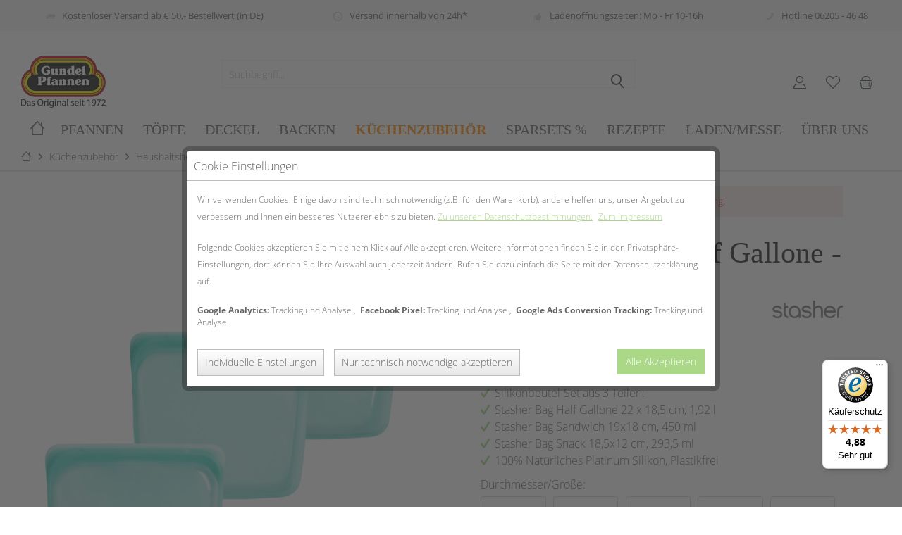

--- FILE ---
content_type: text/html; charset=UTF-8
request_url: https://www.gundel.de/kuechenzubehoer/haushaltshelfer/stasher-3er-set-half-gallone-sandwich-snack
body_size: 33404
content:
<!DOCTYPE html> <html class="no-js" lang="de" itemscope="itemscope" itemtype="https://schema.org/WebPage"> <head> <meta charset="utf-8"><script>window.dataLayer = window.dataLayer || [];</script><script>window.dataLayer.push({"ecommerce":{"detail":{"actionField":{"list":"Haushaltshelfer"},"products":[{"name":"Stasher 3er-Set Half Gallone - Sandwich - Snack","id":"halfga-sand-snack-aqua","price":"39.9","brand":"stasher","category":"Haushaltshelfer","variant":"Aqua"}]},"currencyCode":"EUR"},"google_tag_params":{"ecomm_pagetype":"product","ecomm_prodid":"halfga-sand-snack-aqua"}});</script><!-- WbmTagManager -->
<script>
var googleTagManagerFunction = function(w,d,s,l,i) {
    w[l]=w[l]||[];
    w[l].push({'gtm.start':new Date().getTime(),event:'gtm.js'});
    var f=d.getElementsByTagName(s)[0],j=d.createElement(s),dl=l!='dataLayer'?'&l='+l:'';
    j.async=true;
    j.src='https://www.googletagmanager.com/gtm.js?id='+i+dl+'';
    f.parentNode.insertBefore(j,f);
};

setTimeout(() => {
    googleTagManagerFunction(window,document,'script','dataLayer','GTM-M7DSHC3');
}, 3000);
</script>
<!-- End WbmTagManager --> <meta name="author" content="" /> <meta name="robots" content="index,follow" /> <meta name="revisit-after" content="15 days" /> <meta name="keywords" content="Silikonbeutel gefrierbeutel beutel wiederverwendbar Aufbewahrungsbeutel Sandwichbeutel" /> <meta name="description" content="3 Silikonbeutel zum Kochen, Einfrieren, Aufbewahren ✓ Unbegrenzt wiederverwendbar ✓ Für die Reise/ Flugzeug ✓ Plastikfrei ✓ Umweltbewusst ✓ 100% Natürliches Platinum Silikon" /> <meta property="og:type" content="product" /> <meta property="og:site_name" content="Gundel Pfannen" /> <meta property="og:url" content="https://www.gundel.de/kuechenzubehoer/haushaltshelfer/stasher-3er-set-half-gallone-sandwich-snack" /> <meta property="og:title" content="Stasher 3er-Set Half Gallone - Sandwich - Snack" /> <meta property="og:description" content=" Kochen Einfrieren Aufbewahren Dieses Set aus drei Silikontaschen in verschiedenen Größen macht nicht nur Spaß, sondern ist auch funktional, umweltbewusst und lässt sich unbegrenzt wiederverwenden. Die Lebensmittelbeutel von Stasher..." /> <meta property="og:image" content="https://www.gundel.de/media/image/09/0b/35/Gallon-Sand-Snack-Aqua.png" /> <meta name="twitter:card" content="product" /> <meta name="twitter:site" content="Gundel Pfannen" /> <meta name="twitter:title" content="Stasher 3er-Set Half Gallone - Sandwich - Snack" /> <meta name="twitter:description" content=" Kochen Einfrieren Aufbewahren Dieses Set aus drei Silikontaschen in verschiedenen Größen macht nicht nur Spaß, sondern ist auch funktional, umweltbewusst und lässt sich unbegrenzt wiederverwenden. Die Lebensmittelbeutel von Stasher..." /> <meta name="twitter:image" content="https://www.gundel.de/media/image/09/0b/35/Gallon-Sand-Snack-Aqua.png" /> <meta property="product:brand" content="stasher" /> <meta property="product:price" content="39,90" /> <meta property="product:product_link" content="https://www.gundel.de/kuechenzubehoer/haushaltshelfer/stasher-3er-set-half-gallone-sandwich-snack" /> <meta itemprop="copyrightHolder" content="Gundel Pfannen" /> <meta itemprop="copyrightYear" content="2014" /> <meta itemprop="isFamilyFriendly" content="True" /> <meta itemprop="image" content="https://www.gundel.de/media/image/2f/0e/eb/Gundel-Pfannen-das-Original-seit-1972-Logo.png" /> <meta name="viewport" content="width=device-width, initial-scale=1.0"> <meta name="mobile-web-app-capable" content="yes"> <meta name="apple-mobile-web-app-title" content="Gundel Pfannen"> <meta name="apple-mobile-web-app-capable" content="yes"> <meta name="apple-mobile-web-app-status-bar-style" content="default"> <meta name="google-site-verification" content="IQ6yuPLb3nw8Iarevoz2nwjVlhb233AlL6r0KV7o4fk" /> <meta name="p:domain_verify" content="83c2b69cc9ed499015b3347dae9bc94c"/> <meta name="djwoFEEoij270292qe" content="Yes"> <link rel="apple-touch-icon-precomposed" href="https://www.gundel.de/media/image/bf/8a/4e/Logo-Gundelpfannen-Original-seit-1972-300.png"> <link rel="shortcut icon" href="https://www.gundel.de/media/unknown/d9/0c/f4/favicon.ico"> <meta name="msapplication-navbutton-color" content="#39393a" /> <meta name="application-name" content="Gundel Pfannen" /> <meta name="msapplication-starturl" content="https://www.gundel.de/" /> <meta name="msapplication-window" content="width=1024;height=768" /> <meta name="msapplication-TileImage" content="/custom/plugins/TcinnLightsTheme/Resources/Themes/Frontend/LightsTheme/frontend/_public/src/img/_lights/favicon.png"> <meta name="msapplication-TileColor" content="#39393a"> <meta name="theme-color" content="#39393a" /> <link rel="canonical" href="https://www.gundel.de/kuechenzubehoer/haushaltshelfer/stasher-3er-set-half-gallone-sandwich-snack" /> <title itemprop="name">Stasher 3er-Set Half Gallone - Sandwich - Snack</title>  <script type="text/javascript">
var et_areas = "detail";
window.etrackerReady = false;
var _etrackerOnReady = [];
_etrackerOnReady.push(function () {
window.etrackerReady = true;
});
</script> <script id="_etLoader" data-block-cookies="true" type="text/javascript" charset="UTF-8" data-secure-code="6ggqxg" src="//code.etracker.com/code/e.js" data-plugin-version="Shopware_1.6.2" async></script>  <link href="/web/cache/1764662204_a5b2de2f646360bec66e514413230e48.css" media="all" rel="stylesheet" type="text/css" /> <style type="text/css"> .mill-article-advantages.has--border { border: none; } .mill-article-advantages { background: #ffffff; padding: 0; margin: .625rem 0rem .625rem 0rem; } .product--configurator.lenz-variant-manager .variant--option.is--active .option--label, .product--configurator.lenz-variant-manager .variant--option:hover .option--label { border-color: #FF8E06 !important; border: 2px solid; color: #FF8E06; } h1 { line-height: 2.625rem; } .product--buybox { padding: 0px 30px 0px; } @media screen and (min-width: 64em) { .image-slider--container { height: 100% !important; }} .content--wrapper .content.product--details .product--header { margin-top: 0px !important; padding: 20px 20px 0 20px; border: 0px solid #eaeaf0; border-bottom: none; min-height: 0 !important; } .content--wrapper .content.product--details .product--detail-upper { padding: 0px 0px 0px 0px; border: 0px solid #eaeaf0; border-top: none; margin-bottom: 30px; } .list--unordered.is--checked li:before { width: 1.25rem; font-size: .850rem; left: -1.25rem; font-family: 'shopware'; content: "\e60c"; position: absolute; top: 0; } .product--box .product--title { height: 2.9rem; margin: 0rem 0rem .3125rem 0rem; font-size: 1.5rem; line-height: 1.5rem; display: block; width: 100%; color: #202020; font-weight: 300; overflow: hidden; } .product-slider .product--box .product--title { height: 2.5rem; margin: 0rem 0rem .3125rem 0rem; font-size: 1.1rem; line-height: 1.25rem; display: block; width: 100%; color: #202020; font-weight: 300; overflow: hidden; } .product--details .content--title { font-size: 1.125rem; margin: .625rem 0rem .7125rem 0rem; font-weight: 300; color: #202020; } .raw-color-container .raw-color-button { border-radius: 1.8rem; width: 1.8rem; border: none; } .raw-color-container { height: 3.25rem; height: 63px; overflow: hidden; } .product-slider .raw-color-container .raw-color-button { border-radius: 1.5rem; width: 1.5rem; border: none; } .raw-color-container .raw-color-picture, .raw-color-container .raw-color-button { display: inline-block; cursor: pointer; position: relative; height: 1.8rem; margin: .125rem 0rem .125rem .325rem; } .product-slider .raw-color-container .raw-color-picture, .product-slider .raw-color-container .raw-color-button { display: inline-block; cursor: pointer; position: relative; height: 1.5rem; margin: .125rem 0rem .125rem .325rem; } .raw--selected span.raw-color-button::before { content: "\2713"; color: #ffffff; margin: 8px !important; font-size: 22px; font-weight: 600; } .raw-color-container .raw--selected .raw-color-button, .raw-color-container .raw--selected .raw-color-picture { border: 3px solid #00000000 !important; top: -15px; } .product--details .buybox--button { font-size: 1rem; white-space: nowrap; width: 63%; font-weight: 800; } @media screen and (min-width: 48em) { .product--details .tab-menu--product { margin: 1rem 0rem 1.875rem 0rem; } } @media screen and (min-width: 48em) { .is--ctl-search .box--image, .is--ctl-listing.is--no-sidebar .box--image { width: 50%; } } @import url("https://fast.fonts.net/lt/1.css?apiType=css&c=0cf9431b-a471-4b52-88c1-272535bbcddf&fontids=5587790"); @font-face{ font-family:"LP Harmonia"; src:url("/themes/Frontend/Gundel_TW_lights/frontend/_public/src/fonts/1aeafb4a-1889-45f3-8a99-bb15818aa155.woff2") format("woff2"),url("/themes/Frontend/Gundel_TW_lights/frontend/_public/src/fonts/939e17b8-3f98-4258-9f7f-e218343a125c.woff") format("woff"); } .content--breadcrumb { font-size: .875rem; display: block; float: none; border-bottom: 3px solid #e7e7e7; } .category-header { text-align: center; border-top: 3px solid #E7E7E7; padding: 0 10px; margin-top: 0; } .tcinn-announcement-banner a { font-size: 18px; font-weight: 800; } </style> <script>
var mndCookieExpireDays = '31';
var mndCookieGACode = 'UA-35786694-1';
var mndCookieGAOptIn = 'true';
var mndCookieShowPrivacySettingsLink = 'true';
var mndCookieShowPrivacySettingsLinkText = 'Individuelle Einstellungen';
var mndCookiePixelInstalled = '1';
var mndCookieVersion = '1';
var mndCookiePrivacyLink = '/datenschutz';
var mndCookieImprintLink = '/impressum';
var mndCookieReloadPage = 'true';
var mndCookieReloadAddUtm = 'true';
var mndCookieCustomTrackingCookiesJSON = JSON.parse(JSON.stringify([{"Name":"Google Ads Conversion Tracking","Cookie":"ads-active","Setting":"Opt-In","description":"Auswertung unserer Google Werbema\u00dfnahmen","type":"mndCookieTypeTracking","trackingcode":""}]));
var mndCookieHideCloseButton = 'false';
var mndIsSecureShop = true;
function mndGetTrackingCookie(name) {
var nameEQ = name + "=";
var ca = document.cookie.split(';');
for(var i=0;i < ca.length;i++) {
var c = ca[i];
while (c.charAt(0)==' ') c = c.substring(1,c.length);
if (c.indexOf(nameEQ) == 0) return c.substring(nameEQ.length,c.length);
}
return null;
}
var mndCustomJs = function() {
}
if (mndCookieGACode !== '') {
var mndCookieGACodeArray = mndCookieGACode.split(',');
if(mndCookieGAOptIn === 'true' && mndGetTrackingCookie('mnd-ga-opted-in') !== 'true') {
mndCookieGACodeArray.forEach(function(el, index, array){
var gaProperty = mndCookieGACodeArray[index];
var disableStr = 'ga-disable-' + gaProperty;
if (mndIsSecureShop !== undefined && mndIsSecureShop === true) {
document.cookie = disableStr + '=true; expires=Thu, 31 Dec 2118 23:59:59 UTC; path=/; secure';
} else {
document.cookie = disableStr + '=true; expires=Thu, 31 Dec 2118 23:59:59 UTC; path=/;';
}
window[disableStr] = true;
});
} else {
mndCookieGACodeArray.forEach(function(el, index, array){
var gaProperty = mndCookieGACodeArray[index];
var disableStr = 'ga-disable-' + gaProperty;
if (mndGetTrackingCookie(disableStr) === 'true') {
window[disableStr] = true;
}
});
}
}
window.dataLayer = window.dataLayer || [];
for(var i = 0; i < mndCookieCustomTrackingCookiesJSON.length; i++) {
var obj = mndCookieCustomTrackingCookiesJSON[i];
if(obj.Name != '' && obj.Cookie != '') {
if(obj.Setting === 'Opt-In' && mndGetTrackingCookie(obj.Cookie) !== 'true') {
if (mndIsSecureShop !== undefined && mndIsSecureShop === true) {
document.cookie = obj.Cookie+'=false; expires=Thu, 31 Dec 2118 23:59:59 UTC; path=/; secure';
} else {
document.cookie = obj.Cookie+'=false; expires=Thu, 31 Dec 2118 23:59:59 UTC; path=/;';
}
}
if(obj.Setting === 'Opt-Out' && mndGetTrackingCookie(obj.Cookie) != 'false') {
if (mndIsSecureShop !== undefined && mndIsSecureShop === true) {
document.cookie = obj.Cookie+'=true; expires=Thu, 31 Dec 2118 23:59:59 UTC; path=/; secure';
} else {
document.cookie = obj.Cookie+'=true; expires=Thu, 31 Dec 2118 23:59:59 UTC; path=/;';
}
}
}
if(obj.Cookie != '') {
var layerName = obj.Cookie;
arr = [];
if(mndGetTrackingCookie(obj.Cookie) === 'true') {
arr[layerName] = 'active';
window.dataLayer.push(arr);
} else {
arr[layerName] = 'inactive';
window.dataLayer.push(arr);
}
}
}
</script> <script>
window.basketData = {
hasData: false,
data:[]
};
</script> <script>
var gaProperty = 'UA-35786694-1';
// Disable tracking if the opt-out cookie exists.
var disableStr = 'ga-disable-' + gaProperty;
if (document.cookie.indexOf(disableStr + '=true') > -1) {
window[disableStr] = true;
}
// Opt-out function
function gaOptout() {
document.cookie = disableStr + '=true; expires=Thu, 31 Dec 2199 23:59:59 UTC; path=/';
window[disableStr] = true;
}
</script> <div data-googleAnalytics="true" data-googleConversionID="" data-googleConversionLabel="" data-googleConversionLanguage="" data-googleTrackingID="UA-35786694-1" data-googleAnonymizeIp="1" data-googleOptOutCookie="1" data-googleTrackingLibrary="ua" data-realAmount="" data-showCookieNote="" data-cookieNoteMode="1" > </div> </head> <body class=" is--ctl-detail is--act-index tcinntheme themeware-lights layout-boxed boxedshadow gwfont1 gwfont2 headtyp-3 header-3 no-sticky " ><!-- WbmTagManager (noscript) -->
<noscript><iframe src="https://www.googletagmanager.com/ns.html?id=GTM-M7DSHC3"
            height="0" width="0" style="display:none;visibility:hidden"></iframe></noscript>
<!-- End WbmTagManager (noscript) --> <div data-paypalUnifiedMetaDataContainer="true" data-paypalUnifiedRestoreOrderNumberUrl="https://www.gundel.de/widgets/PaypalUnifiedOrderNumber/restoreOrderNumber" class="is--hidden"> </div> <div class="page-wrap"> <noscript class="noscript-main"> <div class="alert is--warning"> <div class="alert--icon"> <i class="icon--element icon--warning"></i> </div> <div class="alert--content"> Um Gundel&#x20;Pfannen in vollem Umfang nutzen zu k&ouml;nnen, empfehlen wir Ihnen Javascript in Ihrem Browser zu aktiveren. </div> </div> </noscript> <span class="etracker--details" data-article-url="https://www.gundel.de/SwagETracker/getArticleInfo" data-etracker="{&quot;pageName&quot;:&quot;&quot;,&quot;areas&quot;:&quot;detail&quot;,&quot;accountKey&quot;:&quot;6ggqxg&quot;,&quot;customAttributes&quot;:&quot;&quot;,&quot;customTrackingDomain&quot;:null,&quot;trackingDomain&quot;:&quot;\/\/code.etracker.com&quot;,&quot;events&quot;:[{&quot;name&quot;:&quot;viewProduct&quot;,&quot;information&quot;:{&quot;id&quot;:&quot;605&quot;,&quot;name&quot;:&quot;Stasher 3er-Set Half Gallone - Sandwich - Snack&quot;,&quot;category&quot;:[&quot;Deutsch&quot;,&quot;K\u00fcchenzubeh\u00f6r&quot;,&quot;Haushaltshelfer&quot;],&quot;price&quot;:&quot;39.90&quot;,&quot;pricesArray&quot;:[{&quot;from&quot;:1,&quot;percent&quot;:&quot;0.00&quot;}],&quot;currency&quot;:&quot;EUR&quot;,&quot;variants&quot;:{}},&quot;type&quot;:&quot;send&quot;,&quot;attachId&quot;:null},{&quot;name&quot;:&quot;insertToBasket&quot;,&quot;information&quot;:{&quot;id&quot;:&quot;605&quot;,&quot;name&quot;:&quot;Stasher 3er-Set Half Gallone - Sandwich - Snack&quot;,&quot;category&quot;:[&quot;Deutsch&quot;,&quot;K\u00fcchenzubeh\u00f6r&quot;,&quot;Haushaltshelfer&quot;],&quot;price&quot;:&quot;39.90&quot;,&quot;pricesArray&quot;:[{&quot;from&quot;:1,&quot;percent&quot;:&quot;0.00&quot;}],&quot;currency&quot;:&quot;EUR&quot;,&quot;variants&quot;:{}},&quot;type&quot;:&quot;attach&quot;,&quot;attachId&quot;:&quot;basketButton&quot;},{&quot;name&quot;:&quot;insertToWatchlist&quot;,&quot;information&quot;:{&quot;id&quot;:&quot;605&quot;,&quot;name&quot;:&quot;Stasher 3er-Set Half Gallone - Sandwich - Snack&quot;,&quot;category&quot;:[&quot;Deutsch&quot;,&quot;K\u00fcchenzubeh\u00f6r&quot;,&quot;Haushaltshelfer&quot;],&quot;price&quot;:&quot;39.90&quot;,&quot;pricesArray&quot;:[{&quot;from&quot;:1,&quot;percent&quot;:&quot;0.00&quot;}],&quot;currency&quot;:&quot;EUR&quot;,&quot;variants&quot;:{}},&quot;type&quot;:&quot;attach&quot;,&quot;attachId&quot;:&quot;watchlistButton&quot;}],&quot;signalize&quot;:&quot;&quot;,&quot;useArticleNumber&quot;:false,&quot;debugJs&quot;:false,&quot;searchCount&quot;:&quot;0&quot;,&quot;searchterm&quot;:&quot;&quot;,&quot;pluginVersion&quot;:&quot;Shopware_1.6.2&quot;}"</span> <header class="header-main mobil-usp"> <div class="topbar--features"> <div> <div class="feature-1 b280 b478 b767 b1023 b1259"><i class="icon--truck"></i><span>Kostenloser Versand ab € 50,- Bestellwert (in DE)</span></div> <div class="feature-2 b767 b1023 b1259"><i class="icon--clock"></i><span>Versand innerhalb von 24h*</span></div> <div class="feature-3 b1259"><i class="icon--thumbsup"></i><span>Ladenöffnungszeiten: Mo - Fr 10-16h</span></div> <div class="feature-4 b1259"><i class="icon--phone"></i><span>Hotline 06205 - 46 48</span></div> </div> </div> <div class="topbar top-bar no-link-text"> <div class="top-bar--navigation" role="menubar"> </div> <div class="header-container"> <div class="header-logo-and-suche"> <div class="logo hover-typ-1" role="banner"> <a class="logo--link" href="https://www.gundel.de/" title="Gundel Pfannen - zur Startseite wechseln"> <picture> <source srcset="https://www.gundel.de/media/image/2f/0e/eb/Gundel-Pfannen-das-Original-seit-1972-Logo.png" media="(min-width: 78.75em)"> <source srcset="https://www.gundel.de/media/image/2f/0e/eb/Gundel-Pfannen-das-Original-seit-1972-Logo.png" media="(min-width: 64em)"> <source srcset="https://www.gundel.de/media/image/2f/0e/eb/Gundel-Pfannen-das-Original-seit-1972-Logo.png" media="(min-width: 48em)"> <img srcset="https://www.gundel.de/media/image/2f/0e/eb/Gundel-Pfannen-das-Original-seit-1972-Logo.png" alt="Gundel Pfannen - zur Startseite wechseln" title="Gundel Pfannen - zur Startseite wechseln"/> </picture> </a> </div> </div> <div id="header--searchform" data-search="true" aria-haspopup="true"> <form action="/search" method="get" class="main-search--form"> <input type="search" name="sSearch" class="main-search--field" autocomplete="off" autocapitalize="off" placeholder="Suchbegriff..." maxlength="30" /> <button type="submit" class="main-search--button"> <i class="icon--search"></i> <span class="main-search--text"></span> </button> <div class="form--ajax-loader">&nbsp;</div> </form> <div class="main-search--results"></div> </div> <div class="notepad-and-cart top-bar--navigation"> 




	<div class="navigation--entry entry--cart" role="menuitem">
		<a class="is--icon-left cart--link titletooltip" href="https://www.gundel.de/checkout/cart" title="Warenkorb">
			<i class="icon--basket"></i>
			<span class="cart--display">
									Warenkorb
							</span>
            
            <span class="badge is--minimal cart--quantity is--hidden">0</span>
            
					</a>
		<div class="ajax-loader">&nbsp;</div>
	</div>





            <div class="navigation--entry entry--notepad" role="menuitem">
            <a href="https://www.gundel.de/note" title="Merkzettel">
                <i class="icon--heart"></i>
                                <span class="notepad--name">
                    Merkzettel
                </span>
            </a>
        </div>
    



				
			<div id="useraccountmenu" title="Kundenkonto" class="navigation--entry account-dropdown has--drop-down" role="menuitem" data-offcanvas="true" data-offcanvasselector=".account-dropdown-container">
				<span class="account--display">
					<i class="icon--account"></i> <span class="name--account">Mein Konto</span>
				</span>
				<div class="account-dropdown-container">
				 	<div class="entry--close-off-canvas">
						<a href="#close-account-menu" class="account--close-off-canvas" title="Menü schließen">
							Menü schließen <i class="icon--arrow-right"></i>
						</a>
					</div>
					<span>Kundenkonto</span>
					<a href="https://www.gundel.de/account" title="Mein Konto" class="anmelden--button btn is--primary service--link">Anmelden</a>
					<div class="registrieren-container">oder <a href="https://www.gundel.de/account" title="Mein Konto" class="service--link">registrieren</a></div>
					<div class="infotext-container">Nach der Anmeldung, können Sie hier auf Ihren Kundenbereich zugreifen.</div>
				</div>
			</div>

			


 </div> <div class="navigation--entry entry--menu-left" role="menuitem"> <a class="entry--link entry--trigger is--icon-left" href="#offcanvas--left" data-offcanvas="true" data-offCanvasSelector=".sidebar-main"> <i class="icon--menu"></i> <span class="menu--name">Menü</span> </a> </div> </div> </div> <div class="headbar"> <nav class="navigation-main hover-typ-2 font-family-sekundary" data-tc-menu-headline="false" data-tc-menu-text="false"> <div data-menu-scroller="true" data-listSelector=".navigation--list.container" data-viewPortSelector=".navigation--list-wrapper" data-stickyMenu="true" data-stickyMenuTablet="0" data-stickyMenuPhone="0" data-stickyMenuPosition="400" data-stickyMenuDuration="300" > <div class="navigation--list-wrapper"> <ul class="navigation--list container" role="menubar" itemscope="itemscope" itemtype="https://schema.org/SiteNavigationElement"> <li class="navigation--entry is--home homeiconlink" role="menuitem"> <a class="navigation--link is--first" href="https://www.gundel.de/" title="Home" itemprop="url"> <i itemprop="name" class="icon--house"></i> </a> </li><li class="navigation--entry" role="menuitem"><a class="navigation--link" href="https://www.gundel.de/pfannen/" title="Pfannen" aria-label="Pfannen" itemprop="url"><span itemprop="name">Pfannen</span></a></li><li class="navigation--entry" role="menuitem"><a class="navigation--link" href="https://www.gundel.de/toepfe/" title="Töpfe" aria-label="Töpfe" itemprop="url"><span itemprop="name">Töpfe</span></a></li><li class="navigation--entry" role="menuitem"><a class="navigation--link" href="https://www.gundel.de/deckel/" title="Deckel" aria-label="Deckel" itemprop="url"><span itemprop="name">Deckel</span></a></li><li class="navigation--entry" role="menuitem"><a class="navigation--link" href="https://www.gundel.de/backen/" title="Backen" aria-label="Backen" itemprop="url"><span itemprop="name">Backen</span></a></li><li class="navigation--entry is--active" role="menuitem"><a class="navigation--link is--active" href="https://www.gundel.de/kuechenzubehoer/kuechenhelfer-silikon/-" title="Küchenzubehör" aria-label="Küchenzubehör" itemprop="url"><span itemprop="name">Küchenzubehör</span></a></li><li class="navigation--entry" role="menuitem"><a class="navigation--link" href="https://www.gundel.de/sparsets" title="Sparsets %" aria-label="Sparsets %" itemprop="url"><span itemprop="name">Sparsets %</span></a></li><li class="navigation--entry" role="menuitem"><a class="navigation--link" href="https://www.gundel.de/blog/aktuelles/" title="Rezepte" aria-label="Rezepte" itemprop="url" target="_blank"><span itemprop="name">Rezepte</span></a></li><li class="navigation--entry" role="menuitem"><a class="navigation--link" href="https://www.gundel.de/ladengeschaeft-messe" title="Laden/Messe" aria-label="Laden/Messe" itemprop="url"><span itemprop="name">Laden/Messe</span></a></li><li class="navigation--entry" role="menuitem"><a class="navigation--link" href="https://www.gundel.de/ueber-uns/" title="Über uns" aria-label="Über uns" itemprop="url"><span itemprop="name">Über uns</span></a></li> </ul> </div> <div class="advanced-menu" data-advanced-menu="true" data-hoverDelay="250"> <div class="menu--container"> <div class="button-container"> <a href="https://www.gundel.de/pfannen/" class="button--category" aria-label="Zur Kategorie Pfannen" title="Zur Kategorie Pfannen"> <i class="icon--arrow-right"></i> Zur Kategorie Pfannen </a> <span class="button--close"> <i class="icon--cross"></i> </span> </div> <div class="content--wrapper has--content has--teaser"> <ul class="menu--list menu--level-0 columns--2" style="width: 50%;"> <li class="menu--list-item item--level-0" style="width: 100%"> <a href="https://www.gundel.de/pfannen/bratpfannen/" class="menu--list-item-link" aria-label="Bratpfannen" title="Bratpfannen">Bratpfannen</a> </li> <li class="menu--list-item item--level-0" style="width: 100%"> <a href="https://www.gundel.de/pfannen/hochrandpfannen/" class="menu--list-item-link" aria-label="Hochrandpfannen" title="Hochrandpfannen">Hochrandpfannen</a> </li> <li class="menu--list-item item--level-0" style="width: 100%"> <a href="https://www.gundel.de/pfannen/kasserollen/" class="menu--list-item-link" aria-label="Kasserollen" title="Kasserollen">Kasserollen</a> </li> <li class="menu--list-item item--level-0" style="width: 100%"> <a href="https://www.gundel.de/pfannen/quadratpfannen/" class="menu--list-item-link" aria-label="Quadratpfannen" title="Quadratpfannen">Quadratpfannen</a> </li> <li class="menu--list-item item--level-0" style="width: 100%"> <a href="https://www.gundel.de/pfannen/grillpfannen/" class="menu--list-item-link" aria-label="Grillpfannen" title="Grillpfannen">Grillpfannen</a> </li> <li class="menu--list-item item--level-0" style="width: 100%"> <a href="https://www.gundel.de/pfannen/wok-pfannen/" class="menu--list-item-link" aria-label="Wok-Pfannen" title="Wok-Pfannen">Wok-Pfannen</a> </li> <li class="menu--list-item item--level-0" style="width: 100%"> <a href="https://www.gundel.de/pfannen/fischpfannen/" class="menu--list-item-link" aria-label="Fischpfannen" title="Fischpfannen">Fischpfannen</a> </li> <li class="menu--list-item item--level-0" style="width: 100%"> <a href="https://www.gundel.de/pfannen/crepespfannen/" class="menu--list-item-link" aria-label="Crêpespfannen" title="Crêpespfannen">Crêpespfannen</a> </li> <li class="menu--list-item item--level-0" style="width: 100%"> <a href="https://www.gundel.de/pfannen/set-angebote/" class="menu--list-item-link" aria-label="Set-Angebote" title="Set-Angebote">Set-Angebote</a> </li> </ul> <div class="menu--delimiter" style="right: 50%;"></div> <div class="menu--teaser" style="width: 50%;"> <a href="https://www.gundel.de/pfannen/" aria-label="Zur Kategorie Pfannen" title="Zur Kategorie Pfannen" class="teaser--image" style="background-image: url(https://www.gundel.de/media/image/2d/27/a5/Gundel-Pfannen-Kategorie.jpg);"></a> <div class="teaser--headline">Auf die Pfanne, fertig, los!</div> <div class="teaser--text"> ... <a class="teaser--text-link" href="https://www.gundel.de/pfannen/" aria-label="mehr erfahren" title="mehr erfahren"> mehr erfahren </a> </div> </div> </div> </div> <div class="menu--container"> <div class="button-container"> <a href="https://www.gundel.de/toepfe/" class="button--category" aria-label="Zur Kategorie Töpfe" title="Zur Kategorie Töpfe"> <i class="icon--arrow-right"></i> Zur Kategorie Töpfe </a> <span class="button--close"> <i class="icon--cross"></i> </span> </div> <div class="content--wrapper has--content has--teaser"> <ul class="menu--list menu--level-0 columns--2" style="width: 50%;"> <li class="menu--list-item item--level-0" style="width: 100%"> <a href="https://www.gundel.de/toepfe/bratentoepfe/" class="menu--list-item-link" aria-label="Bratentöpfe" title="Bratentöpfe">Bratentöpfe</a> </li> <li class="menu--list-item item--level-0" style="width: 100%"> <a href="https://www.gundel.de/toepfe/braeter/" class="menu--list-item-link" aria-label="Bräter" title="Bräter">Bräter</a> </li> <li class="menu--list-item item--level-0" style="width: 100%"> <a href="https://www.gundel.de/toepfe/kochtoepfe/" class="menu--list-item-link" aria-label="Kochtöpfe" title="Kochtöpfe">Kochtöpfe</a> </li> <li class="menu--list-item item--level-0" style="width: 100%"> <a href="https://www.gundel.de/toepfe/milchtoepfe/" class="menu--list-item-link" aria-label="Milchtöpfe" title="Milchtöpfe">Milchtöpfe</a> </li> </ul> <div class="menu--delimiter" style="right: 50%;"></div> <div class="menu--teaser" style="width: 50%;"> <a href="https://www.gundel.de/toepfe/" aria-label="Zur Kategorie Töpfe" title="Zur Kategorie Töpfe" class="teaser--image" style="background-image: url(https://www.gundel.de/media/image/7b/15/22/Gundel-Pfannen-Kategorie-T-pfe.jpg);"></a> <div class="teaser--headline">Original Gundel Töpfe</div> <div class="teaser--text"> Gundel Töpfe sind Gusstöpfe, die einem speziellen Gussverfahren gegossen werden. Der hochwertige Alu-Guss ist porenfrei und ohne Lufteinschlüsse. Egal ob Kochtopf, Milchtopf, Bratentopf oder Bräter, Gundel Töpfe verfügen über eine robuste,... <a class="teaser--text-link" href="https://www.gundel.de/toepfe/" aria-label="mehr erfahren" title="mehr erfahren"> mehr erfahren </a> </div> </div> </div> </div> <div class="menu--container"> <div class="button-container"> <a href="https://www.gundel.de/deckel/" class="button--category" aria-label="Zur Kategorie Deckel" title="Zur Kategorie Deckel"> <i class="icon--arrow-right"></i> Zur Kategorie Deckel </a> <span class="button--close"> <i class="icon--cross"></i> </span> </div> <div class="content--wrapper has--content has--teaser"> <ul class="menu--list menu--level-0 columns--2" style="width: 50%;"> <li class="menu--list-item item--level-0" style="width: 100%"> <a href="https://www.gundel.de/deckel/glasdeckel/" class="menu--list-item-link" aria-label="Glasdeckel" title="Glasdeckel">Glasdeckel</a> </li> <li class="menu--list-item item--level-0" style="width: 100%"> <a href="https://www.gundel.de/deckel/bratdeckel/" class="menu--list-item-link" aria-label="Bratdeckel" title="Bratdeckel">Bratdeckel</a> </li> <li class="menu--list-item item--level-0" style="width: 100%"> <a href="https://www.gundel.de/deckel/gussdeckel/" class="menu--list-item-link" aria-label="Gussdeckel" title="Gussdeckel">Gussdeckel</a> </li> <li class="menu--list-item item--level-0" style="width: 100%"> <a href="https://www.gundel.de/deckel/silikon-universaldeckel/" class="menu--list-item-link" aria-label="Silikon-Deckel" title="Silikon-Deckel">Silikon-Deckel</a> </li> <li class="menu--list-item item--level-0" style="width: 100%"> <a href="https://www.gundel.de/deckel/ueberkochschutz/" class="menu--list-item-link" aria-label="Überkochschutz" title="Überkochschutz">Überkochschutz</a> </li> <li class="menu--list-item item--level-0" style="width: 100%"> <a href="https://www.gundel.de/deckel/spritzschutz/" class="menu--list-item-link" aria-label="Spritzschutz" title="Spritzschutz">Spritzschutz</a> </li> </ul> <div class="menu--delimiter" style="right: 50%;"></div> <div class="menu--teaser" style="width: 50%;"> <a href="https://www.gundel.de/deckel/" aria-label="Zur Kategorie Deckel" title="Zur Kategorie Deckel" class="teaser--image" style="background-image: url(https://www.gundel.de/media/image/a3/1b/42/Gundel-Pfannen-Kategorie-Glasdeckel-klein1dDortHWjtlfU.jpg);"></a> </div> </div> </div> <div class="menu--container"> <div class="button-container"> <a href="https://www.gundel.de/backen/" class="button--category" aria-label="Zur Kategorie Backen" title="Zur Kategorie Backen"> <i class="icon--arrow-right"></i> Zur Kategorie Backen </a> <span class="button--close"> <i class="icon--cross"></i> </span> </div> <div class="content--wrapper has--content has--teaser"> <ul class="menu--list menu--level-0 columns--2" style="width: 50%;"> <li class="menu--list-item item--level-0" style="width: 100%"> <a href="https://www.gundel.de/backen/walter-backformen/" class="menu--list-item-link" aria-label="Walter-Backformen" title="Walter-Backformen">Walter-Backformen</a> </li> <li class="menu--list-item item--level-0" style="width: 100%"> <a href="https://www.gundel.de/backen/backzubehoer/" class="menu--list-item-link" aria-label="Backzubehör" title="Backzubehör">Backzubehör</a> </li> </ul> <div class="menu--delimiter" style="right: 50%;"></div> <div class="menu--teaser" style="width: 50%;"> <a href="https://www.gundel.de/backen/" aria-label="Zur Kategorie Backen" title="Zur Kategorie Backen" class="teaser--image" style="background-image: url(https://www.gundel.de/media/image/db/cb/2f/Walter-Backformen-Backen-gemeinsam.jpg);"></a> </div> </div> </div> <div class="menu--container"> <div class="button-container"> <a href="https://www.gundel.de/kuechenzubehoer/kuechenhelfer-silikon/-" class="button--category" aria-label="Zur Kategorie Küchenzubehör" title="Zur Kategorie Küchenzubehör"> <i class="icon--arrow-right"></i> Zur Kategorie Küchenzubehör </a> <span class="button--close"> <i class="icon--cross"></i> </span> </div> <div class="content--wrapper has--content has--teaser"> <ul class="menu--list menu--level-0 columns--2" style="width: 50%;"> <li class="menu--list-item item--level-0" style="width: 100%"> <a href="https://www.gundel.de/kuechenzubehoer/kuechenhelfer-silikon/" class="menu--list-item-link" aria-label="Küchenhelfer Silikon" title="Küchenhelfer Silikon">Küchenhelfer Silikon</a> </li> <li class="menu--list-item item--level-0" style="width: 100%"> <a href="https://www.gundel.de/kuechenzubehoer/haushaltshelfer/" class="menu--list-item-link" aria-label="Haushaltshelfer" title="Haushaltshelfer">Haushaltshelfer</a> </li> <li class="menu--list-item item--level-0" style="width: 100%"> <a href="https://www.gundel.de/kuechenzubehoer/kochblume/" class="menu--list-item-link" aria-label="Kochblume" title="Kochblume">Kochblume</a> </li> <li class="menu--list-item item--level-0" style="width: 100%"> <a href="https://www.gundel.de/kuechenzubehoer/stasher-bags/" class="menu--list-item-link" aria-label="Stasher Bags" title="Stasher Bags">Stasher Bags</a> <ul class="menu--list menu--level-1 columns--2"> <li class="menu--list-item item--level-1"> <a href="https://www.gundel.de/kuechenzubehoer/haushaltshelfer/stasher-bag-sandwich-450-ml?number=stasher-sand-amet" class="menu--list-item-link" aria-label="Sandwich - 450 ml" title="Sandwich - 450 ml" target="_parent">Sandwich - 450 ml</a> </li> <li class="menu--list-item item--level-1"> <a href="https://www.gundel.de/kuechenzubehoer/haushaltshelfer/stasher-bag-half-gallone-1-92-l?number=stasher-halfga-aqua" class="menu--list-item-link" aria-label="Half Gallone - 1,92 l" title="Half Gallone - 1,92 l" target="_parent">Half Gallone - 1,92 l</a> </li> <li class="menu--list-item item--level-1"> <a href="https://www.gundel.de/kuechenzubehoer/haushaltshelfer/stasher-bag-snack-293-5-ml?number=stasher-snack-lime" class="menu--list-item-link" aria-label="Snack - 293,5 ml" title="Snack - 293,5 ml" target="_parent">Snack - 293,5 ml</a> </li> <li class="menu--list-item item--level-1"> <a href="https://www.gundel.de/kuechenzubehoer/haushaltshelfer/stasher-bag-stand-up-1-66-l?number=stasher-stand-up-aqua" class="menu--list-item-link" aria-label="Stand-Up - 1,66 l" title="Stand-Up - 1,66 l" target="_parent">Stand-Up - 1,66 l</a> </li> <li class="menu--list-item item--level-1"> <a href="https://www.gundel.de/kuechenzubehoer/haushaltshelfer/stasher-bag-stand-up-mini-828-ml" class="menu--list-item-link" aria-label="Stand-Up Mini - 828 ml" title="Stand-Up Mini - 828 ml" target="_parent">Stand-Up Mini - 828 ml</a> </li> <li class="menu--list-item item--level-1"> <a href="https://www.gundel.de/kuechenzubehoer/stasher-bags/stasher-set-angebote/" class="menu--list-item-link" aria-label="Stasher Set-Angebote" title="Stasher Set-Angebote">Stasher Set-Angebote</a> </li> <li class="menu--list-item item--level-1"> <a href="https://www.gundel.de/kuechenzubehoer/stasher-bags/haendler/" class="menu--list-item-link" aria-label="Händler" title="Händler">Händler</a> </li> </ul> </li> </ul> <div class="menu--delimiter" style="right: 50%;"></div> <div class="menu--teaser" style="width: 50%;"> <a href="https://www.gundel.de/kuechenzubehoer/kuechenhelfer-silikon/-" aria-label="Zur Kategorie Küchenzubehör" title="Zur Kategorie Küchenzubehör" class="teaser--image" style="background-image: url(https://www.gundel.de/media/image/3b/1e/c3/Gundel-Pfannen-Foccacia-Pizza-Pasta-Gew-rz.jpg);"></a> <div class="teaser--headline">Küchenzubehör</div> </div> </div> </div> <div class="menu--container"> <div class="button-container"> <a href="https://www.gundel.de/sparsets" class="button--category" aria-label="Zur Kategorie Sparsets %" title="Zur Kategorie Sparsets %"> <i class="icon--arrow-right"></i> Zur Kategorie Sparsets % </a> <span class="button--close"> <i class="icon--cross"></i> </span> </div> </div> <div class="menu--container"> <div class="button-container"> <a href="https://www.gundel.de/blog/aktuelles/" class="button--category" aria-label="Zur Kategorie Rezepte" title="Zur Kategorie Rezepte"> <i class="icon--arrow-right"></i> Zur Kategorie Rezepte </a> <span class="button--close"> <i class="icon--cross"></i> </span> </div> </div> <div class="menu--container"> <div class="button-container"> <a href="https://www.gundel.de/ladengeschaeft-messe" class="button--category" aria-label="Zur Kategorie Laden/Messe" title="Zur Kategorie Laden/Messe"> <i class="icon--arrow-right"></i> Zur Kategorie Laden/Messe </a> <span class="button--close"> <i class="icon--cross"></i> </span> </div> <div class="content--wrapper has--teaser"> <div class="menu--teaser" style="width: 100%;"> <div class="teaser--headline">Verkauf & Beratung direkt im Ladengeschäft in Reilingen (Adresse und Anfahrt) und Messetermine.</div> <div class="teaser--text"> Gundel Pfannen Niederschweiberer &amp; Schenk GbR Carl-Zeiss-Str. 9 - 11 68799 Reilingen Zum Routenplaner... Tel.:&nbsp; 06205 - 46 48 Ladenöffnungszeiten: Mo-Fr: 10:00 - 16:00 Uhr Samstag: geschlossen &nbsp; Messetermine... <a class="teaser--text-link" href="https://www.gundel.de/ladengeschaeft-messe" aria-label="mehr erfahren" title="mehr erfahren"> mehr erfahren </a> </div> </div> </div> </div> <div class="menu--container"> <div class="button-container"> <a href="https://www.gundel.de/ueber-uns/" class="button--category" aria-label="Zur Kategorie Über uns" title="Zur Kategorie Über uns"> <i class="icon--arrow-right"></i> Zur Kategorie Über uns </a> <span class="button--close"> <i class="icon--cross"></i> </span> </div> <div class="content--wrapper has--content"> <ul class="menu--list menu--level-0 columns--4" style="width: 100%;"> <li class="menu--list-item item--level-0" style="width: 100%"> <a href="https://www.gundel.de/ueber-uns/#beratung" class="menu--list-item-link" aria-label="Gute Beratung" title="Gute Beratung" target="_parent">Gute Beratung</a> </li> <li class="menu--list-item item--level-0" style="width: 100%"> <a href="https://www.gundel.de/ueber-uns/#warum-gundelpfanne" class="menu--list-item-link" aria-label="Warum eine Gundel Pfanne?" title="Warum eine Gundel Pfanne?" target="_parent">Warum eine Gundel Pfanne?</a> </li> <li class="menu--list-item item--level-0" style="width: 100%"> <a href="https://www.gundel.de/ueber-uns/#energiesparen" class="menu--list-item-link" aria-label="Energiesparen leicht gemacht" title="Energiesparen leicht gemacht" target="_parent">Energiesparen leicht gemacht</a> </li> <li class="menu--list-item item--level-0" style="width: 100%"> <a href="https://www.gundel.de/blog/veranstaltungen/" class="menu--list-item-link" aria-label="Termine" title="Termine" target="_blank">Termine</a> </li> </ul> </div> </div> </div> </div> </nav> </div> </header> <div class="container--ajax-cart off-canvas-90" data-collapse-cart="true" data-displayMode="offcanvas"></div> <nav class="content--breadcrumb block"> <div> <ul class="breadcrumb--list" role="menu" itemscope itemtype="https://schema.org/BreadcrumbList"> <li class="breadcrumb--entry"> <a class="breadcrumb--icon" href="https://www.gundel.de/"><i class="icon--house"></i></a> </li> <li class="breadcrumb--separator"> <i class="icon--arrow-right"></i> </li> <li role="menuitem" class="breadcrumb--entry" itemprop="itemListElement" itemscope itemtype="https://schema.org/ListItem"> <a class="breadcrumb--link" href="https://www.gundel.de/kuechenzubehoer/kuechenhelfer-silikon/-" title="Küchenzubehör" itemprop="item"> <link itemprop="url" href="https://www.gundel.de/kuechenzubehoer/kuechenhelfer-silikon/-" /> <span class="breadcrumb--title" itemprop="name">Küchenzubehör</span> </a> <meta itemprop="position" content="0" /> </li> <li role="none" class="breadcrumb--separator"> <i class="icon--arrow-right"></i> </li> <li role="menuitem" class="breadcrumb--entry is--active" itemprop="itemListElement" itemscope itemtype="https://schema.org/ListItem"> <a class="breadcrumb--link" href="https://www.gundel.de/kuechenzubehoer/haushaltshelfer/" title="Haushaltshelfer" itemprop="item"> <link itemprop="url" href="https://www.gundel.de/kuechenzubehoer/haushaltshelfer/" /> <span class="breadcrumb--title" itemprop="name">Haushaltshelfer</span> </a> <meta itemprop="position" content="1" /> </li> </ul> </div> </nav> <section class="content-main container block-group"> <div class="content-main--inner"> <div id='cookie-consent' class='off-canvas is--left block-transition' data-cookie-consent-manager='true' data-cookieTimeout='60'> <div class='cookie-consent--header cookie-consent--close'> Cookie-Einstellungen <i class="icon--arrow-right"></i> </div> <div class='cookie-consent--description'> Diese Website benutzt Cookies, die für den technischen Betrieb der Website erforderlich sind und stets gesetzt werden. Andere Cookies, die den Komfort bei Benutzung dieser Website erhöhen, der Direktwerbung dienen oder die Interaktion mit anderen Websites und sozialen Netzwerken vereinfachen sollen, werden nur mit Ihrer Zustimmung gesetzt. </div> </div> <aside class="sidebar-left lb-header-colored" data-nsin="0" data-nsbl="0" data-nsno="0" data-nsde="0" data-nsli="0" data-nsse="0" data-nsre="0" data-nsca="0" data-nsac="1" data-nscu="1" data-nspw="0" data-nsne="1" data-nsfo="1" data-nssm="0" data-nsad="1" data-tnsin="0" data-tnsbl="0" data-tnsno="0" data-tnsde="0" data-tnsli="0" data-tnsse="0" data-tnsre="0" data-tnsca="0" data-tnsac="1" data-tnscu="1" data-tnspw="0" data-tnsne="1" data-tnsfo="1" data-tnssm="0" data-tnsad="1" > <div class="sidebar-main off-canvas off-canvas-90"> <div class="navigation--entry entry--close-off-canvas"> <a href="#close-categories-menu" title="Menü schließen" class="navigation--link"> <i class="icon--cross"></i> </a> </div> <div class="navigation--smartphone"> <ul class="navigation--list "> <div class="mobile--switches">   </div> </ul> </div> <div class="sidebar--categories-wrapper lb-full-hover" data-subcategory-nav="true" data-mainCategoryId="3" data-categoryId="28" data-fetchUrl="/widgets/listing/getCategory/categoryId/28"> <div class="categories--headline navigation--headline"> Kategorien </div> <div class="sidebar--categories-navigation"> <ul class="sidebar--navigation categories--navigation navigation--list is--drop-down is--level0 is--rounded" role="menu"> <div class="hideOnSidebar hideOnMobile "> <li class="navigation--entry has--sub-children" role="menuitem"> <a class="navigation--link link--go-forward" href="https://www.gundel.de/timo-franke/" data-categoryId="108" data-fetchUrl="/widgets/listing/getCategory/categoryId/108" title="Timo Franke" > Timo Franke <span class="is--icon-right"> <i class="icon--arrow-right"></i> </span> </a> </li> </div> <div class="hideOnSidebar hideOnMobile "> <li class="navigation--entry has--sub-children" role="menuitem"> <a class="navigation--link link--go-forward" href="https://www.gundel.de/induktion/" data-categoryId="111" data-fetchUrl="/widgets/listing/getCategory/categoryId/111" title="Induktion" > Induktion <span class="is--icon-right"> <i class="icon--arrow-right"></i> </span> </a> </li> </div> <div class="hideOnSidebar hideOnMobile "> <li class="navigation--entry" role="menuitem"> <a class="navigation--link" href="https://www.gundel.de/partnerprogramm/" data-categoryId="121" data-fetchUrl="/widgets/listing/getCategory/categoryId/121" title="Partnerprogramm" > Partnerprogramm </a> </li> </div> <div class="hideOnSidebar hideOnMobile "> <li class="navigation--entry" role="menuitem"> <a class="navigation--link" href="https://www.gundel.de/magazin/" data-categoryId="122" data-fetchUrl="/widgets/listing/getCategory/categoryId/122" title="Magazin" > Magazin </a> </li> </div> <div class=""> <li class="navigation--entry has--sub-children" role="menuitem"> <a class="navigation--link link--go-forward" href="https://www.gundel.de/pfannen/" data-categoryId="7" data-fetchUrl="/widgets/listing/getCategory/categoryId/7" title="Pfannen" > Pfannen <span class="is--icon-right"> <i class="icon--arrow-right"></i> </span> </a> </li> </div> <div class=""> <li class="navigation--entry has--sub-children" role="menuitem"> <a class="navigation--link link--go-forward" href="https://www.gundel.de/toepfe/" data-categoryId="13" data-fetchUrl="/widgets/listing/getCategory/categoryId/13" title="Töpfe" > Töpfe <span class="is--icon-right"> <i class="icon--arrow-right"></i> </span> </a> </li> </div> <div class=""> <li class="navigation--entry has--sub-children" role="menuitem"> <a class="navigation--link link--go-forward" href="https://www.gundel.de/deckel/" data-categoryId="20" data-fetchUrl="/widgets/listing/getCategory/categoryId/20" title="Deckel" > Deckel <span class="is--icon-right"> <i class="icon--arrow-right"></i> </span> </a> </li> </div> <div class=""> <li class="navigation--entry has--sub-children" role="menuitem"> <a class="navigation--link link--go-forward" href="https://www.gundel.de/backen/" data-categoryId="12" data-fetchUrl="/widgets/listing/getCategory/categoryId/12" title="Backen" > Backen <span class="is--icon-right"> <i class="icon--arrow-right"></i> </span> </a> </li> </div> <div class=""> <li class="navigation--entry is--active has--sub-categories has--sub-children" role="menuitem"> <a class="navigation--link is--active has--sub-categories link--go-forward" href="https://www.gundel.de/kuechenzubehoer/kuechenhelfer-silikon/-" data-categoryId="18" data-fetchUrl="/widgets/listing/getCategory/categoryId/18" title="Küchenzubehör" > Küchenzubehör <span class="is--icon-right"> <i class="icon--arrow-right"></i> </span> </a> <ul class="sidebar--navigation categories--navigation navigation--list is--level1 is--rounded" role="menu"> <div class=""> <li class="navigation--entry" role="menuitem"> <a class="navigation--link" href="https://www.gundel.de/kuechenzubehoer/kuechenhelfer-silikon/" data-categoryId="34" data-fetchUrl="/widgets/listing/getCategory/categoryId/34" title="Küchenhelfer Silikon" > Küchenhelfer Silikon </a> </li> </div> <div class=""> <li class="navigation--entry is--active" role="menuitem"> <a class="navigation--link is--active" href="https://www.gundel.de/kuechenzubehoer/haushaltshelfer/" data-categoryId="28" data-fetchUrl="/widgets/listing/getCategory/categoryId/28" title="Haushaltshelfer" > Haushaltshelfer </a> </li> </div> <div class=""> <li class="navigation--entry" role="menuitem"> <a class="navigation--link" href="https://www.gundel.de/kuechenzubehoer/kochblume/" data-categoryId="124" data-fetchUrl="/widgets/listing/getCategory/categoryId/124" title="Kochblume" > Kochblume </a> </li> </div> <div class=""> <li class="navigation--entry has--sub-children" role="menuitem"> <a class="navigation--link link--go-forward" href="https://www.gundel.de/kuechenzubehoer/stasher-bags/" data-categoryId="73" data-fetchUrl="/widgets/listing/getCategory/categoryId/73" title="Stasher Bags" > Stasher Bags <span class="is--icon-right"> <i class="icon--arrow-right"></i> </span> </a> </li> </div> </ul> </li> </div> <div class=""> <li class="navigation--entry" role="menuitem"> <a class="navigation--link" href="https://www.gundel.de/sparsets" data-categoryId="107" data-fetchUrl="/widgets/listing/getCategory/categoryId/107" title="Sparsets %" > Sparsets % </a> </li> </div> <div class=""> <li class="navigation--entry" role="menuitem"> <a class="navigation--link" href="https://www.gundel.de/blog/aktuelles/" data-categoryId="90" data-fetchUrl="/widgets/listing/getCategory/categoryId/90" title="Rezepte" target="_blank"> Rezepte </a> </li> </div> <div class=""> <li class="navigation--entry" role="menuitem"> <a class="navigation--link" href="https://www.gundel.de/ladengeschaeft-messe" data-categoryId="137" data-fetchUrl="/widgets/listing/getCategory/categoryId/137" title="Laden/Messe" > Laden/Messe </a> </li> </div> <div class=""> <li class="navigation--entry has--sub-children" role="menuitem"> <a class="navigation--link link--go-forward" href="https://www.gundel.de/ueber-uns/" data-categoryId="76" data-fetchUrl="/widgets/listing/getCategory/categoryId/76" title="Über uns" > Über uns <span class="is--icon-right"> <i class="icon--arrow-right"></i> </span> </a> </li> </div> <div class="hideOnSidebar hideOnMobile "> <li class="navigation--entry" role="menuitem"> <a class="navigation--link" href="https://www.gundel.de/pfannen-ohne-stiel/" data-categoryId="91" data-fetchUrl="/widgets/listing/getCategory/categoryId/91" title="Pfannen ohne Stiel" > Pfannen ohne Stiel </a> </li> </div> <div class="hideOnSidebar hideOnMobile "> <li class="navigation--entry" role="menuitem"> <a class="navigation--link" href="https://www.gundel.de/intern/" data-categoryId="103" data-fetchUrl="/widgets/listing/getCategory/categoryId/103" title="intern" > intern </a> </li> </div> </ul> </div> </div> <div class="sites-navigation show-for-mobil"> <div class="shop-sites--container is--rounded"> <div class="shop-sites--headline navigation--headline"> Informationen </div> <ul class="shop-sites--navigation sidebar--navigation navigation--list is--drop-down is--level0" role="menu"> <li class="navigation--entry" role="menuitem"> <a class="navigation--link" href="https://www.gundel.de/registerFC/index/sValidation/H" title="Händler-Login" data-categoryId="21" data-fetchUrl="/widgets/listing/getCustomPage/pageId/21" > Händler-Login </a> </li> <li class="navigation--entry" role="menuitem"> <a class="navigation--link" href="https://www.gundel.de/ueber-uns/" title="Über uns" data-categoryId="9" data-fetchUrl="/widgets/listing/getCustomPage/pageId/9" target="_parent"> Über uns </a> </li> <li class="navigation--entry" role="menuitem"> <a class="navigation--link" href="https://www.gundel.de/kontaktformular" title="Kontakt" data-categoryId="1" data-fetchUrl="/widgets/listing/getCustomPage/pageId/1" target="_self"> Kontakt </a> </li> <li class="navigation--entry" role="menuitem"> <a class="navigation--link" href="https://www.gundel.de/versand-und-zahlungsbedingungen" title="Versand und Zahlungsbedingungen" data-categoryId="6" data-fetchUrl="/widgets/listing/getCustomPage/pageId/6" > Versand und Zahlungsbedingungen </a> </li> <li class="navigation--entry" role="menuitem"> <a class="navigation--link" href="https://www.gundel.de/widerrufsrecht" title="Widerrufsrecht" data-categoryId="8" data-fetchUrl="/widgets/listing/getCustomPage/pageId/8" > Widerrufsrecht </a> </li> <li class="navigation--entry" role="menuitem"> <a class="navigation--link" href="https://www.gundel.de/datenschutz" title="Datenschutz" data-categoryId="7" data-fetchUrl="/widgets/listing/getCustomPage/pageId/7" > Datenschutz </a> </li> <li class="navigation--entry" role="menuitem"> <a class="navigation--link" href="https://www.gundel.de/agb" title="AGB" data-categoryId="4" data-fetchUrl="/widgets/listing/getCustomPage/pageId/4" > AGB </a> </li> <li class="navigation--entry" role="menuitem"> <a class="navigation--link" href="https://www.gundel.de/impressum" title="Impressum" data-categoryId="3" data-fetchUrl="/widgets/listing/getCustomPage/pageId/3" > Impressum </a> </li> </ul> </div> </div> </div> <div class="shop-sites--container is--rounded"> <div class="shop-sites--headline navigation--headline"> Informationen </div> <ul class="shop-sites--navigation sidebar--navigation navigation--list is--drop-down is--level0" role="menu"> <li class="navigation--entry" role="menuitem"> <a class="navigation--link" href="https://www.gundel.de/registerFC/index/sValidation/H" title="Händler-Login" data-categoryId="21" data-fetchUrl="/widgets/listing/getCustomPage/pageId/21" > Händler-Login </a> </li> <li class="navigation--entry" role="menuitem"> <a class="navigation--link" href="https://www.gundel.de/ueber-uns/" title="Über uns" data-categoryId="9" data-fetchUrl="/widgets/listing/getCustomPage/pageId/9" target="_parent"> Über uns </a> </li> <li class="navigation--entry" role="menuitem"> <a class="navigation--link" href="https://www.gundel.de/kontaktformular" title="Kontakt" data-categoryId="1" data-fetchUrl="/widgets/listing/getCustomPage/pageId/1" target="_self"> Kontakt </a> </li> <li class="navigation--entry" role="menuitem"> <a class="navigation--link" href="https://www.gundel.de/versand-und-zahlungsbedingungen" title="Versand und Zahlungsbedingungen" data-categoryId="6" data-fetchUrl="/widgets/listing/getCustomPage/pageId/6" > Versand und Zahlungsbedingungen </a> </li> <li class="navigation--entry" role="menuitem"> <a class="navigation--link" href="https://www.gundel.de/widerrufsrecht" title="Widerrufsrecht" data-categoryId="8" data-fetchUrl="/widgets/listing/getCustomPage/pageId/8" > Widerrufsrecht </a> </li> <li class="navigation--entry" role="menuitem"> <a class="navigation--link" href="https://www.gundel.de/datenschutz" title="Datenschutz" data-categoryId="7" data-fetchUrl="/widgets/listing/getCustomPage/pageId/7" > Datenschutz </a> </li> <li class="navigation--entry" role="menuitem"> <a class="navigation--link" href="https://www.gundel.de/agb" title="AGB" data-categoryId="4" data-fetchUrl="/widgets/listing/getCustomPage/pageId/4" > AGB </a> </li> <li class="navigation--entry" role="menuitem"> <a class="navigation--link" href="https://www.gundel.de/impressum" title="Impressum" data-categoryId="3" data-fetchUrl="/widgets/listing/getCustomPage/pageId/3" > Impressum </a> </li> </ul> </div> </aside> <div class="content--wrapper"> <div class="content product--details" itemscope itemtype="https://schema.org/Product" data-ajax-wishlist="true" data-compare-ajax="true" data-ajax-variants-container="true"> <header class="product--header"> <div class="product--info"> <meta itemprop="image" content="https://www.gundel.de/media/image/23/fc/1b/Gundel-Pfannen-Stasher-Bag-Half-Gallone-Aqua-Walnuesse-stasher-halfga-aqua.jpg"/> <meta itemprop="image" content="https://www.gundel.de/media/image/b6/68/53/Gundel-Pfannen-Stasher-Bag-Sandwich-Aqua-stasher-sand-aqua.jpg"/> <meta itemprop="image" content="https://www.gundel.de/media/image/39/e2/89/Gundel-Pfannen-Stasher-Bag-Snack-Aqua-Kiwi-stasher-snack-aqua.jpg"/> <meta itemprop="image" content="https://www.gundel.de/media/image/63/b7/4a/Gundel-Pfannen-Stasher-Bag-Sandwich-Aqua-Produkt-1.jpg"/> <meta itemprop="gtin13" content="4250834505264"/> </div> </header> <div class="product--detail-upper block-group"> <div class="product--image-container image-slider product--image-zoom" data-image-slider="true" data-image-gallery="true" data-maxZoom="0" data-thumbnails=".image--thumbnails" > <div class="image-slider--container"> <div class="image-slider--slide"> <div class="image--box image-slider--item"> <span class="image--element" data-img-large="https://www.gundel.de/media/image/fa/ea/91/Gallon-Sand-Snack-Aqua_1280x1280.png" data-img-small="https://www.gundel.de/media/image/c5/7d/f8/Gallon-Sand-Snack-Aqua_200x200.png" data-img-original="https://www.gundel.de/media/image/09/0b/35/Gallon-Sand-Snack-Aqua.png" data-alt="Stasher 3er-Set Half Gallone - Sandwich - Snack"> <span class="image--media"> <img srcset="https://www.gundel.de/media/image/4c/b4/29/Gallon-Sand-Snack-Aqua_600x600.png, https://www.gundel.de/media/image/b8/04/61/Gallon-Sand-Snack-Aqua_600x600@2x.png 2x" src="https://www.gundel.de/media/image/4c/b4/29/Gallon-Sand-Snack-Aqua_600x600.png" alt="Stasher 3er-Set Half Gallone - Sandwich - Snack" itemprop="image" /> </span> </span> </div> <div class="image--box image-slider--item"> <span class="image--element" data-img-large="https://www.gundel.de/media/image/c1/39/ec/Gundel-Pfannen-Stasher-Bag-Half-Gallone-Aqua-Walnuesse-stasher-halfga-aqua_1280x1280.jpg" data-img-small="https://www.gundel.de/media/image/4a/8f/77/Gundel-Pfannen-Stasher-Bag-Half-Gallone-Aqua-Walnuesse-stasher-halfga-aqua_200x200.jpg" data-img-original="https://www.gundel.de/media/image/23/fc/1b/Gundel-Pfannen-Stasher-Bag-Half-Gallone-Aqua-Walnuesse-stasher-halfga-aqua.jpg" data-alt="Stasher 3er-Set Half Gallone - Sandwich - Snack"> <span class="image--media"> <img srcset="https://www.gundel.de/media/image/72/97/24/Gundel-Pfannen-Stasher-Bag-Half-Gallone-Aqua-Walnuesse-stasher-halfga-aqua_600x600.jpg, https://www.gundel.de/media/image/93/7c/f9/Gundel-Pfannen-Stasher-Bag-Half-Gallone-Aqua-Walnuesse-stasher-halfga-aqua_600x600@2x.jpg 2x" alt="Stasher 3er-Set Half Gallone - Sandwich - Snack" itemprop="image" /> </span> </span> </div> <div class="image--box image-slider--item"> <span class="image--element" data-img-large="https://www.gundel.de/media/image/db/fa/09/Gundel-Pfannen-Stasher-Bag-Sandwich-Aqua-stasher-sand-aqua_1280x1280.jpg" data-img-small="https://www.gundel.de/media/image/1a/d1/85/Gundel-Pfannen-Stasher-Bag-Sandwich-Aqua-stasher-sand-aqua_200x200.jpg" data-img-original="https://www.gundel.de/media/image/b6/68/53/Gundel-Pfannen-Stasher-Bag-Sandwich-Aqua-stasher-sand-aqua.jpg" data-alt="Stasher 3er-Set Half Gallone - Sandwich - Snack"> <span class="image--media"> <img srcset="https://www.gundel.de/media/image/bd/8f/48/Gundel-Pfannen-Stasher-Bag-Sandwich-Aqua-stasher-sand-aqua_600x600.jpg, https://www.gundel.de/media/image/d8/25/b7/Gundel-Pfannen-Stasher-Bag-Sandwich-Aqua-stasher-sand-aqua_600x600@2x.jpg 2x" alt="Stasher 3er-Set Half Gallone - Sandwich - Snack" itemprop="image" /> </span> </span> </div> <div class="image--box image-slider--item"> <span class="image--element" data-img-large="https://www.gundel.de/media/image/23/a6/a6/Gundel-Pfannen-Stasher-Bag-Snack-Aqua-Kiwi-stasher-snack-aqua_1280x1280.jpg" data-img-small="https://www.gundel.de/media/image/b5/09/97/Gundel-Pfannen-Stasher-Bag-Snack-Aqua-Kiwi-stasher-snack-aqua_200x200.jpg" data-img-original="https://www.gundel.de/media/image/39/e2/89/Gundel-Pfannen-Stasher-Bag-Snack-Aqua-Kiwi-stasher-snack-aqua.jpg" data-alt="Stasher 3er-Set Half Gallone - Sandwich - Snack"> <span class="image--media"> <img srcset="https://www.gundel.de/media/image/16/a6/a5/Gundel-Pfannen-Stasher-Bag-Snack-Aqua-Kiwi-stasher-snack-aqua_600x600.jpg, https://www.gundel.de/media/image/71/f9/5f/Gundel-Pfannen-Stasher-Bag-Snack-Aqua-Kiwi-stasher-snack-aqua_600x600@2x.jpg 2x" alt="Stasher 3er-Set Half Gallone - Sandwich - Snack" itemprop="image" /> </span> </span> </div> <div class="image--box image-slider--item"> <span class="image--element" data-img-large="https://www.gundel.de/media/image/e5/cc/7b/Gundel-Pfannen-Stasher-Bag-Sandwich-Aqua-Produkt-1_1280x1280.jpg" data-img-small="https://www.gundel.de/media/image/52/29/84/Gundel-Pfannen-Stasher-Bag-Sandwich-Aqua-Produkt-1_200x200.jpg" data-img-original="https://www.gundel.de/media/image/63/b7/4a/Gundel-Pfannen-Stasher-Bag-Sandwich-Aqua-Produkt-1.jpg" data-alt="Stasher 3er-Set Half Gallone - Sandwich - Snack"> <span class="image--media"> <img srcset="https://www.gundel.de/media/image/bd/89/b7/Gundel-Pfannen-Stasher-Bag-Sandwich-Aqua-Produkt-1_600x600.jpg, https://www.gundel.de/media/image/0e/d9/44/Gundel-Pfannen-Stasher-Bag-Sandwich-Aqua-Produkt-1_600x600@2x.jpg 2x" alt="Stasher 3er-Set Half Gallone - Sandwich - Snack" itemprop="image" /> </span> </span> </div> </div> </div> <div class="image--thumbnails image-slider--thumbnails"> <div class="image-slider--thumbnails-slide"> <a href="" title="Vorschau: Stasher 3er-Set Half Gallone - Sandwich - Snack" class="thumbnail--link is--active"> <img srcset="https://www.gundel.de/media/image/c5/7d/f8/Gallon-Sand-Snack-Aqua_200x200.png, https://www.gundel.de/media/image/cb/54/cc/Gallon-Sand-Snack-Aqua_200x200@2x.png 2x" alt="Vorschau: Stasher 3er-Set Half Gallone - Sandwich - Snack" title="Vorschau: Stasher 3er-Set Half Gallone - Sandwich - Snack" class="thumbnail--image" /> </a> <a href="" title="Vorschau: Stasher 3er-Set Half Gallone - Sandwich - Snack" class="thumbnail--link"> <img srcset="https://www.gundel.de/media/image/4a/8f/77/Gundel-Pfannen-Stasher-Bag-Half-Gallone-Aqua-Walnuesse-stasher-halfga-aqua_200x200.jpg, https://www.gundel.de/media/image/a9/9a/7a/Gundel-Pfannen-Stasher-Bag-Half-Gallone-Aqua-Walnuesse-stasher-halfga-aqua_200x200@2x.jpg 2x" alt="Vorschau: Stasher 3er-Set Half Gallone - Sandwich - Snack" title="Vorschau: Stasher 3er-Set Half Gallone - Sandwich - Snack" class="thumbnail--image" /> </a> <a href="" title="Vorschau: Stasher 3er-Set Half Gallone - Sandwich - Snack" class="thumbnail--link"> <img srcset="https://www.gundel.de/media/image/1a/d1/85/Gundel-Pfannen-Stasher-Bag-Sandwich-Aqua-stasher-sand-aqua_200x200.jpg, https://www.gundel.de/media/image/45/78/3f/Gundel-Pfannen-Stasher-Bag-Sandwich-Aqua-stasher-sand-aqua_200x200@2x.jpg 2x" alt="Vorschau: Stasher 3er-Set Half Gallone - Sandwich - Snack" title="Vorschau: Stasher 3er-Set Half Gallone - Sandwich - Snack" class="thumbnail--image" /> </a> <a href="" title="Vorschau: Stasher 3er-Set Half Gallone - Sandwich - Snack" class="thumbnail--link"> <img srcset="https://www.gundel.de/media/image/b5/09/97/Gundel-Pfannen-Stasher-Bag-Snack-Aqua-Kiwi-stasher-snack-aqua_200x200.jpg, https://www.gundel.de/media/image/bc/35/98/Gundel-Pfannen-Stasher-Bag-Snack-Aqua-Kiwi-stasher-snack-aqua_200x200@2x.jpg 2x" alt="Vorschau: Stasher 3er-Set Half Gallone - Sandwich - Snack" title="Vorschau: Stasher 3er-Set Half Gallone - Sandwich - Snack" class="thumbnail--image" /> </a> <a href="" title="Vorschau: Stasher 3er-Set Half Gallone - Sandwich - Snack" class="thumbnail--link"> <img srcset="https://www.gundel.de/media/image/52/29/84/Gundel-Pfannen-Stasher-Bag-Sandwich-Aqua-Produkt-1_200x200.jpg, https://www.gundel.de/media/image/96/3f/13/Gundel-Pfannen-Stasher-Bag-Sandwich-Aqua-Produkt-1_200x200@2x.jpg 2x" alt="Vorschau: Stasher 3er-Set Half Gallone - Sandwich - Snack" title="Vorschau: Stasher 3er-Set Half Gallone - Sandwich - Snack" class="thumbnail--image" /> </a> </div> </div> <div class="image--dots image-slider--dots panel--dot-nav"> <a href="#" class="dot--link">&nbsp;</a> <a href="#" class="dot--link">&nbsp;</a> <a href="#" class="dot--link">&nbsp;</a> <a href="#" class="dot--link">&nbsp;</a> <a href="#" class="dot--link">&nbsp;</a> </div> </div> <span class="etracker--details-variants" data-article-url="https://www.gundel.de/SwagETracker/getArticleInfo" data-etracker="{&quot;pageName&quot;:&quot;&quot;,&quot;areas&quot;:&quot;detail&quot;,&quot;accountKey&quot;:&quot;6ggqxg&quot;,&quot;customAttributes&quot;:&quot;&quot;,&quot;customTrackingDomain&quot;:null,&quot;trackingDomain&quot;:&quot;\/\/code.etracker.com&quot;,&quot;events&quot;:[{&quot;name&quot;:&quot;viewProduct&quot;,&quot;information&quot;:{&quot;id&quot;:&quot;605&quot;,&quot;name&quot;:&quot;Stasher 3er-Set Half Gallone - Sandwich - Snack&quot;,&quot;category&quot;:[&quot;Deutsch&quot;,&quot;K\u00fcchenzubeh\u00f6r&quot;,&quot;Haushaltshelfer&quot;],&quot;price&quot;:&quot;39.90&quot;,&quot;pricesArray&quot;:[{&quot;from&quot;:1,&quot;percent&quot;:&quot;0.00&quot;}],&quot;currency&quot;:&quot;EUR&quot;,&quot;variants&quot;:{}},&quot;type&quot;:&quot;send&quot;,&quot;attachId&quot;:null},{&quot;name&quot;:&quot;insertToBasket&quot;,&quot;information&quot;:{&quot;id&quot;:&quot;605&quot;,&quot;name&quot;:&quot;Stasher 3er-Set Half Gallone - Sandwich - Snack&quot;,&quot;category&quot;:[&quot;Deutsch&quot;,&quot;K\u00fcchenzubeh\u00f6r&quot;,&quot;Haushaltshelfer&quot;],&quot;price&quot;:&quot;39.90&quot;,&quot;pricesArray&quot;:[{&quot;from&quot;:1,&quot;percent&quot;:&quot;0.00&quot;}],&quot;currency&quot;:&quot;EUR&quot;,&quot;variants&quot;:{}},&quot;type&quot;:&quot;attach&quot;,&quot;attachId&quot;:&quot;basketButton&quot;},{&quot;name&quot;:&quot;insertToWatchlist&quot;,&quot;information&quot;:{&quot;id&quot;:&quot;605&quot;,&quot;name&quot;:&quot;Stasher 3er-Set Half Gallone - Sandwich - Snack&quot;,&quot;category&quot;:[&quot;Deutsch&quot;,&quot;K\u00fcchenzubeh\u00f6r&quot;,&quot;Haushaltshelfer&quot;],&quot;price&quot;:&quot;39.90&quot;,&quot;pricesArray&quot;:[{&quot;from&quot;:1,&quot;percent&quot;:&quot;0.00&quot;}],&quot;currency&quot;:&quot;EUR&quot;,&quot;variants&quot;:{}},&quot;type&quot;:&quot;attach&quot;,&quot;attachId&quot;:&quot;watchlistButton&quot;}],&quot;signalize&quot;:&quot;&quot;,&quot;useArticleNumber&quot;:false,&quot;debugJs&quot;:false,&quot;searchCount&quot;:&quot;0&quot;,&quot;searchterm&quot;:&quot;&quot;,&quot;pluginVersion&quot;:&quot;Shopware_1.6.2&quot;}"</span> <div class="product--buybox block"> <div class="is--hidden" itemprop="brand" itemtype="https://schema.org/Brand" itemscope> <meta itemprop="name" content="stasher" /> </div> <meta itemprop="weight" content="0.25 kg"/> <meta itemprop="releaseDate" content="30.11.1999"/> <div class="alert is--error is--rounded"> <div class="alert--icon"> <i class="icon--element icon--cross"></i> </div> <div class="alert--content"> Dieser Artikel steht derzeit nicht zur Verfügung! </div> </div> <h1 class="product--title" itemprop="name"> Stasher 3er-Set Half Gallone - Sandwich - Snack </h1> <div class="product--rating-container "> <a href="#product--publish-comment" class="product--rating-link" rel="nofollow" title="Bewertung abgeben"> <span class="product--rating"> </span> </a> </div> <div class="product--supplier"> <a href="https://www.gundel.de/stasher/" title="Weitere Artikel von stasher" class="product--supplier-link"> <img src="https://www.gundel.de/media/image/54/0a/56/Stasher_2019_Logo.png" alt="stasher"> </a> </div> <div itemprop="offers" itemscope itemtype="https://schema.org/Offer" class="buybox--inner"> <meta itemprop="priceCurrency" content="EUR"/> <span itemprop="priceSpecification" itemscope itemtype="https://schema.org/PriceSpecification"> <meta itemprop="valueAddedTaxIncluded" content="true"/> </span> <meta itemprop="url" content="https://www.gundel.de/kuechenzubehoer/haushaltshelfer/stasher-3er-set-half-gallone-sandwich-snack"/> <div class="product--price price--default price--discount"> <span class="price--content content--default"> <meta itemprop="price" content="39.90"> 39,90&nbsp;&euro; * </span> <span class="price--discount-icon"> <i class="icon--percent2"></i> </span> <span class="content--discount"> <span class="price--line-through">52,70&nbsp;&euro; *</span> <span class="price--discount-percentage">(24,29% gespart)</span> </span> </div> <p class="product--tax" data-content="" data-modalbox="true" data-targetSelector="a" data-mode="ajax"> inkl. MwSt. <a title="Versandkosten" href="https://www.gundel.de/versand-und-zahlungsbedingungen" style="text-decoration:underline">zzgl. Versandkosten</a> </p> <div class="product--delivery"> <link itemprop="availability" href="https://schema.org/LimitedAvailability" /> <p class="delivery--information"> <span class="delivery--text delivery--text-not-available"> <i class="icon--truck"></i> Lieferzeit ca. 5 Tage </span> </p> </div> <div class="mill-article-advantages has--border is--rounded"> <ul class="mill-article-advantages--list list--unordered is--checked"> <li class="mill-article-advantages-list--item">Silikonbeutel-Set aus 3 Teilen:</li> <li class="mill-article-advantages-list--item">Stasher Bag Half Gallone 22 x 18,5 cm, 1,92 l</li> <li class="mill-article-advantages-list--item">Stasher Bag Sandwich 19x18 cm, 450 ml</li> <li class="mill-article-advantages-list--item">Stasher Bag Snack 18,5x12 cm, 293,5 ml</li> <li class="mill-article-advantages-list--item">100% Natürliches Platinum Silikon, Plastikfrei</li> </ul> </div> <span itemprop="sku" content="halfga-sand-snack-aqua"></span> <span itemprop="url" content="https://www.gundel.de/kuechenzubehoer/haushaltshelfer/stasher-3er-set-half-gallone-sandwich-snack?number=halfga-sand-snack-aqua"></span> <span itemprop="availability" href="http://schema.org/LimitedAvailability"></span> <div class="product--configurator lenz-variant-manager lenz-variant-manager--text-options"> <div class="configurator--variant"> <div class="variant--group"> <p class="variant--name"> Durchmesser/Größe: </p> <a class="variant--option" href="https://www.gundel.de/kuechenzubehoer/haushaltshelfer/stasher-bag-snack-293-5-ml" title="Stasher Bag Snack - 293,5 ml" > <span class="option--label"> Stasher Bag Snack - 293,5 ml </span> </a> <a class="variant--option" href="https://www.gundel.de/kuechenzubehoer/haushaltshelfer/stasher-bag-sandwich-450-ml" title="Stasher Bag Sandwich - 450 ml" > <span class="option--label"> 450 ml </span> </a> <a class="variant--option" href="https://www.gundel.de/kuechenzubehoer/haushaltshelfer/stasher-bag-stand-up-mini-828-ml" title="Stasher Bag Stand-Up Mini - 828 ml" > <span class="option--label"> 828 ml </span> </a> <a class="variant--option" href="https://www.gundel.de/kuechenzubehoer/haushaltshelfer/stasher-bag-stand-up-1-66-l" title="Stasher Bag Stand-Up - 1,66 l" > <span class="option--label"> 1,66 l </span> </a> <a class="variant--option" href="https://www.gundel.de/kuechenzubehoer/haushaltshelfer/stasher-bag-half-gallone-1-92-l" title="Stasher Bag Half Gallone - 1,92 l" > <span class="option--label"> 1,92 l </span> </a> <a class="variant--option" href="https://www.gundel.de/kuechenzubehoer/haushaltshelfer/stasher-bag-2er-set-snack" title="Stasher Bag 2er-Set Snack" > <span class="option--label"> 2x 293,5 ml </span> </a> <a class="variant--option" href="https://www.gundel.de/kuechenzubehoer/haushaltshelfer/stasher-bag-2er-set-sandwich" title="Stasher Bag 2er-Set Sandwich" > <span class="option--label"> 2x 450 ml </span> </a> <a class="variant--option" href="https://www.gundel.de/kuechenzubehoer/haushaltshelfer/stasher-2er-set-sandwich-snack" title="Stasher 2er-Set Sandwich - Snack" > <span class="option--label"> 2er-Set </span> </a> <a class="variant--option is--active" href="https://www.gundel.de/kuechenzubehoer/haushaltshelfer/stasher-3er-set-half-gallone-sandwich-snack" title="Stasher 3er-Set Half Gallone - Sandwich - Snack" > <span class="option--label"> 3er-Set </span> </a> </div> </div> </div> <div class="product--configurator"> <form method="post" action="https://www.gundel.de/kuechenzubehoer/haushaltshelfer/stasher-3er-set-half-gallone-sandwich-snack" class="configurator--form upprice--form"> <p class="configurator--label">Farbe:</p> <div class="select-field"> <select name="group[13]" data-ajax-select-variants="true"> <option value="">Bitte wählen...</option> <option value="141"> RoseQuarz </option> <option value="252"> Bunt-rosa </option> </select> </div> <div class="raw-color-container" data-id="13"> <a data-color-name="Aqua" class="raw-color-detail-button raw--selected raw--disabled" data-id="136" title="Aqua - Nicht verfügbar"> <span class="raw-color-button" style="background-color: #81F7F3;" /> </a> <a data-color-name="RoseQuarz" class="raw-color-detail-button" data-id="141" title="RoseQuarz"> <span class="raw-color-button" style="background-color: #F8E0F1;" /> </a> <a data-color-name="Bunt-rosa" class="raw-color-detail-button" data-id="252" title="Bunt-rosa"> <span class="raw-color-button" style="background-color: #F8E0F1;background-image: -webkit-linear-gradient(45deg, #F8E0F1 49%, #F781BE 51%)" /> </a> <a data-color-name="Bunt-aqua" class="raw-color-detail-button raw--disabled" data-id="253" title="Bunt-aqua - Nicht verfügbar"> <span class="raw-color-button" style="background-color: #EFF8FB;background-image: -webkit-linear-gradient(45deg, #EFF8FB 49%, #81F7F3 51%)" /> </a> </div> <noscript> <input name="recalc" type="submit" value="Auswählen" /> </noscript> </form> </div> <form name="sAddToBasket" method="post" action="https://www.gundel.de/checkout/addArticle" class="buybox--form" data-add-article="true" data-eventName="submit" data-showModal="false" data-addArticleUrl="https://www.gundel.de/checkout/ajaxAddArticleCart"> <input type="hidden" name="sActionIdentifier" value=""/> <input type="hidden" name="sAddAccessories" id="sAddAccessories" value=""/> <input type="hidden" name="sAdd" value="halfga-sand-snack-aqua"/> </form> <nav class="product--actions"> <form action="https://www.gundel.de/note/add/ordernumber/halfga-sand-snack-aqua" method="post" class="action--form"> <button type="submit" class="action--link link--notepad" title="Auf den Merkzettel" data-ajaxUrl="https://www.gundel.de/note/ajaxAdd/ordernumber/halfga-sand-snack-aqua" data-text="Gemerkt"> <i class="icon--heart"></i> <span class="action--text">Merken</span> </button> </form> <a href="https://www.gundel.de/anfrage-formular?sInquiry=detail&sOrdernumber=halfga-sand-snack-aqua" rel="nofollow" class="action--link link--contact" title="Fragen zum Artikel?"> <i class="icon--help"></i> Fragen zum Artikel? </a> <a href="#content--product-reviews" data-show-tab="true" class="action--link link--publish-comment" rel="nofollow" title="Bewertung abgeben"> <i class="icon--star"></i> Bewerten </a> </nav> </div> <ul class="product--base-info list--unstyled"> <li class="base-info--entry entry--sku"> <strong class="entry--label"> Artikel-Nr.: </strong> <meta itemprop="productID" content="1897"/> <span class="entry--content" itemprop="sku"> halfga-sand-snack-aqua </span> </li> </ul> <div class="share--buttons"> <a class="icon-facebook" href="https://www.facebook.com/sharer/sharer.php?u=https://www.gundel.de/kuechenzubehoer/haushaltshelfer/stasher-3er-set-half-gallone-sandwich-snack" target="_blank" rel="nofollow noopener"><span>Facebook</span></a> <a class="icon-x" href="https://twitter.com/intent/tweet?url=https%3A%2F%2Fwww.gundel.de%2Fkuechenzubehoer%2Fhaushaltshelfer%2Fstasher-3er-set-half-gallone-sandwich-snack" target="_blank" rel="nofollow noopener"><span>X/Twitter</span></a> <a class="icon-pinterest" href="https://pinterest.com/pin/create/button/?url=https://www.gundel.de/kuechenzubehoer/haushaltshelfer/stasher-3er-set-half-gallone-sandwich-snack&media=https://www.gundel.de/media/image/09/0b/35/Gallon-Sand-Snack-Aqua.png" target="_blank" rel="nofollow noopener"><span>Pinterest</span></a> <a class="icon-whatsapp onlydesk" href="whatsapp://send?text=Stasher 3er-Set Half Gallone - Sandwich - Snack - https://www.gundel.de/kuechenzubehoer/haushaltshelfer/stasher-3er-set-half-gallone-sandwich-snack" target="_blank"><span>Whatsapp</span></a> <a class="icon-email" href="mailto:?subject=www.gundel.de&amp;body=https%3A%2F%2Fwww.gundel.de%2Fkuechenzubehoer%2Fhaushaltshelfer%2Fstasher-3er-set-half-gallone-sandwich-snack" rel="nofollow" target="_blank"><span>E-Mail</span></a> </div> </div> </div> <div class="content listing--content"> <div class="content--emotions"> <div class="emotion--wrapper" data-controllerUrl="/widgets/emotion/index/emotionId/108/controllerName/detail" data-availableDevices="0,1,2,3,4" data-showListing="false"> </div> </div> </div> <div class="emotions--cls"></div> <div class="tab-menu--product"> <div class="tab--navigation"> <a href="#" class="tab--link" title="Beschreibung" data-tabName="description">Beschreibung</a> <a href="#" class="tab--link" title="Bewertungen" data-tabName="rating"> Bewertungen <span class="product--rating-count">0</span> </a> </div> <div class="tab--container-list"> <div class="tab--container"> <div class="tab--header"> <a href="#" class="tab--title" title="Beschreibung">Beschreibung</a> </div> <div class="tab--preview"> Kochen Einfrieren Aufbewahren Dieses Set aus drei Silikontaschen in verschiedenen Größen...<a href="#" class="tab--link" title=" mehr"> mehr</a> </div> <div class="tab--content"> <div class="buttons--off-canvas"> <a href="#" title="Menü schließen" class="close--off-canvas"> <i class="icon--arrow-left"></i> Menü schließen </a> </div> <div class="content--description"> <div class="content--title"> Produktinformationen "Stasher 3er-Set Half Gallone - Sandwich - Snack" </div> <div class="product--description" itemprop="description"> <p class="p1"><strong>Kochen Einfrieren Aufbewahren</strong></p> <p class="p1">Dieses Set aus drei Silikontaschen in verschiedenen Größen macht nicht nur Spaß, sondern ist auch funktional, umweltbewusst und lässt sich unbegrenzt wiederverwenden. Die Lebensmittelbeutel von Stasher bestehen aus 100% natürlichem Platinum Silikon und sind die gesunde Alternative zu Kunststoff. Und einfach schlauer. Stasher Bags sind multifunktional für jeden Lebensbereich einsetzbar. Ob für Meal Prep, auf der Reise, Flugzeug oder beim Sport. Für die Schule oder zur Arbeit. Auch für Abenteuerlustige sind die Silikonbeutel ein praktischer Helfer. Zum Campen, schwimmen, wandern oder an den Strand. Stasher Bags überstehen Hitze und Kälte. Auch ideal für Sous vide geeignet. Dank der patentierten luftdichten Versiegelung bleiben alle Nährstoffe, Aromen und Säfte der Lebensmittel eingeschlossen.</p> <ul> <li>Einfach perfekt in der modernen Küche und ideal für unterwegs.</li> <li>Einfache Reinigung in der Spülmaschine</li> <li>Mikrowellenfest</li> <li>Backofenfest</li> <li>Frei von PVC, BPA und BPS, Latex, Petroleum oder anderen Nebenerzeugnissen</li> </ul> </div> <div class="product--properties panel has--border"> <table class="product--properties-table"> <tr class="product--properties-row"> <td class="product--properties-label is--bold">Maße:</td> <td class="product--properties-value">18,5 x 12 cm, 19 x 18 cm, 22 x 18,5 cm</td> </tr> <tr class="product--properties-row"> <td class="product--properties-label is--bold">Höhe:</td> <td class="product--properties-value">2 cm</td> </tr> <tr class="product--properties-row"> <td class="product--properties-label is--bold">Inhalt:</td> <td class="product--properties-value">1,92 l, 293,5 ml, 450 ml</td> </tr> <tr class="product--properties-row"> <td class="product--properties-label is--bold">Material:</td> <td class="product--properties-value">Silikon</td> </tr> <tr class="product--properties-row"> <td class="product--properties-label is--bold">Spülmaschinenreinigung:</td> <td class="product--properties-value">ja</td> </tr> </table> </div> <div class="content--title"> Weiterführende Links zu "Stasher 3er-Set Half Gallone - Sandwich - Snack" </div> <ul class="content--list list--unstyled"> <li class="list--entry"> <a href="https://www.gundel.de/anfrage-formular?sInquiry=detail&sOrdernumber=halfga-sand-snack-aqua" rel="nofollow" class="content--link link--contact" title="Fragen zum Artikel?"> <i class="icon--arrow-right"></i> Fragen zum Artikel? </a> </li> <li class="list--entry" data-showsu="no"> <a href="https://www.gundel.de/stasher/" target="_parent" class="content--link link--supplier" title="Weitere Artikel von stasher"> <i class="icon--arrow-right"></i> Weitere Artikel von stasher </a> </li> </ul> </div> </div> </div> <div class="tab--container"> <div class="tab--header"> <a href="#" class="tab--title" title="Bewertungen">Bewertungen</a> <span class="product--rating-count">0</span> </div> <div class="tab--preview"> Bewertungen lesen, schreiben und diskutieren...<a href="#" class="tab--link" title=" mehr"> mehr</a> </div> <div id="tab--product-comment" class="tab--content"> <div class="buttons--off-canvas"> <a href="#" title="Menü schließen" class="close--off-canvas"> <i class="icon--arrow-left"></i> Menü schließen </a> </div> <div class="content--product-reviews" id="detail--product-reviews"> <div class="content--title"> Kundenbewertungen für "Stasher 3er-Set Half Gallone - Sandwich - Snack" </div> <div class="review--form-container"> <div id="product--publish-comment" class="content--title"> Bewertung schreiben </div> <div class="alert is--warning is--rounded"> <div class="alert--icon"> <i class="icon--element icon--warning"></i> </div> <div class="alert--content"> Bewertungen werden nach Überprüfung freigeschaltet. </div> </div> <form method="post" action="https://www.gundel.de/kuechenzubehoer/haushaltshelfer/stasher-3er-set-half-gallone-sandwich-snack?action=rating#detail--product-reviews" class="content--form review--form"> <input name="sVoteName" type="text" value="" class="review--field" aria-label="Ihr Name" placeholder="Ihr Name" /> <input name="sVoteSummary" type="text" value="" id="sVoteSummary" class="review--field" aria-label="Zusammenfassung" placeholder="Zusammenfassung*" required="required" aria-required="true" /> <div class="field--select review--field select-field"> <select name="sVoteStars" aria-label="Bewertung abgeben"> <option value="10">10 sehr gut</option> <option value="9">9</option> <option value="8">8</option> <option value="7">7</option> <option value="6">6</option> <option value="5">5</option> <option value="4">4</option> <option value="3">3</option> <option value="2">2</option> <option value="1">1 sehr schlecht</option> </select> </div> <textarea name="sVoteComment" placeholder="Ihre Meinung" cols="3" rows="2" class="review--field" aria-label="Ihre Meinung"></textarea> <div> <div class="captcha--placeholder" data-captcha="true" data-src="/widgets/Captcha/getCaptchaByName/captchaName/default" data-errorMessage="Bitte füllen Sie das Captcha-Feld korrekt aus." data-hasError="true"> </div> <input type="hidden" name="captchaName" value="default" /> </div> <p class="review--notice"> Die mit einem * markierten Felder sind Pflichtfelder. </p> <p class="privacy-information block-group"> <input name="privacy-checkbox" type="checkbox" id="privacy-checkbox" required="required" aria-label="Ich habe die Datenschutzbestimmungen zur Kenntnis genommen." aria-required="true" value="1" class="is--required" /> <label for="privacy-checkbox"> Ich habe die <a title="Datenschutzbestimmungen" href="https://www.gundel.de/datenschutz" target="_blank">Datenschutzbestimmungen</a> zur Kenntnis genommen. </label> </p> <div class="review--actions"> <button type="submit" class="btn is--primary" name="Submit"> Speichern </button> </div> </form> </div> </div> </div> </div> </div> </div> <div class="content listing--content"> <div class="content--emotions"> </div> </div> <div class="emotions--cls"></div> <div class="tab-menu--cross-selling"> <div class="tab--navigation"> <a href="#content--also-bought" title="Kunden kauften auch" class="tab--link">Kunden kauften auch</a> <a href="#content--customer-viewed" title="Kunden haben sich ebenfalls angesehen" class="tab--link">Kunden haben sich ebenfalls angesehen</a> </div> <div class="tab--container-list"> <div class="tab--container" data-tab-id="alsobought"> <div class="tab--header"> <a href="#" class="tab--title" title="Kunden kauften auch">Kunden kauften auch</a> </div> <div class="tab--content content--also-bought"> <div class="bought--content"> <div class="product-slider " data-initOnEvent="onShowContent-alsobought" data-product-slider="true"> <div class="product-slider--container"> <div class="product-slider--item"> <div class="product--box box--slider hover-actions" data-page-index="" data-ordernumber="stasher-stand-up-rose" > <div class="box--content is--rounded"> <div class="product--badges"> <div class="product--badge badge--discount"> <i class="icon--percent2"></i> </div> </div> <div class="product--info"> <a href="https://www.gundel.de/kuechenzubehoer/haushaltshelfer/stasher-bag-stand-up-1-66-l" title="Stasher Bag Stand-Up - 1,66 l" class="product--image" > <span class="image--element"> <span class="image--media"> <img srcset="https://www.gundel.de/media/image/6e/94/33/Gundel-Pfannen-Stasher-Bag-Stand-Up-Mid-Rose-Quartz-stasher-standup-rose_200x200.jpg, https://www.gundel.de/media/image/d8/e7/88/Gundel-Pfannen-Stasher-Bag-Stand-Up-Mid-Rose-Quartz-stasher-standup-rose_200x200@2x.jpg 2x" alt="Stasher Bag Stand-Up - 1,66 l" data-extension="jpg" title="Stasher Bag Stand-Up - 1,66 l" /> </span> </span> </a> <a href="https://www.gundel.de/kuechenzubehoer/haushaltshelfer/stasher-bag-stand-up-1-66-l" class="product--title" title="Stasher Bag Stand-Up - 1,66 l"> Stasher Bag Stand-Up - 1,66 l </a> <div style="overflow: hidden; min-height: 18px;"> </div> <div class="raw-color-container" data-img="https://www.gundel.de/media/image/5b/4d/12/Gundel-Pfannen-Stasher-Bag-Stand-Up-Mid-Rose-Quartz-stasher-standup-rose_600x600.jpg, https://www.gundel.de/media/image/21/73/71/Gundel-Pfannen-Stasher-Bag-Stand-Up-Mid-Rose-Quartz-stasher-standup-rose_600x600@2x.jpg 2x" data-shuffle=""> Verfügbare Farben: <br /> <a href="https://www.gundel.de/kuechenzubehoer/haushaltshelfer/stasher-bag-stand-up-1-66-l?number=stasher-stand-up-ash" title="Ash"> <div class="raw-color-button" data-img="https://www.gundel.de/media/image/94/61/08/Gundel-Pfannen-Stasher-Bag-Stand-Up-Mid-Ash-stasher-standup-ash_600x600.jpg" style="background-color: #51565C;"></div> </a> <a href="https://www.gundel.de/kuechenzubehoer/haushaltshelfer/stasher-bag-stand-up-1-66-l?number=stasher-stand-up-rose" title="RoseQuarz"> <div class="raw-color-button" data-img="https://www.gundel.de/media/image/5b/4d/12/Gundel-Pfannen-Stasher-Bag-Stand-Up-Mid-Rose-Quartz-stasher-standup-rose_600x600.jpg" style="background-color: #F8E0F1;"></div> </a> </div> <div class="product--price-info"> <div class="price--unit" title="Inhalt"> </div> <div class="product--price"> <span class="price--default is--nowrap is--discount"> 19,90&nbsp;&euro; * </span> <span class="price--pseudo"> <span class="price--discount is--nowrap"> 24,90&nbsp;&euro; * </span> </span> </div> </div> </div> </div> </div> </div> <div class="product-slider--item"> <div class="product--box box--slider hover-actions" data-page-index="" data-ordernumber="set-sand-aqua" > <div class="box--content is--rounded"> <div class="product--badges"> <div class="product--badge badge--discount"> <i class="icon--percent2"></i> </div> </div> <div class="product--info"> <a href="https://www.gundel.de/kuechenzubehoer/haushaltshelfer/stasher-bag-2er-set-sandwich" title="Stasher Bag 2er-Set Sandwich" class="product--image" > <span class="image--element"> <span class="image--media"> <img srcset="https://www.gundel.de/media/image/3e/68/f3/Sand-Sand-Aqua_200x200.png, https://www.gundel.de/media/image/f0/a7/85/Sand-Sand-Aqua_200x200@2x.png 2x" alt="Stasher Bag 2er-Set Sandwich" data-extension="png" title="Stasher Bag 2er-Set Sandwich" /> </span> </span> </a> <a href="https://www.gundel.de/kuechenzubehoer/haushaltshelfer/stasher-bag-2er-set-sandwich" class="product--title" title="Stasher Bag 2er-Set Sandwich"> Stasher Bag 2er-Set Sandwich </a> <div style="overflow: hidden; min-height: 18px;"> </div> <div class="raw-color-container" data-img="https://www.gundel.de/media/image/87/8a/ab/Sand-Sand-Aqua_600x600.png, https://www.gundel.de/media/image/a8/47/cc/Sand-Sand-Aqua_600x600@2x.png 2x" data-shuffle=""> Verfügbare Farben: <br /> <a href="https://www.gundel.de/kuechenzubehoer/haushaltshelfer/stasher-bag-2er-set-sandwich?number=set-sand-aqua" title="Aqua"> <div class="raw-color-button" data-img="https://www.gundel.de/media/image/87/8a/ab/Sand-Sand-Aqua_600x600.png" style="background-color: #81F7F3;"></div> </a> <a href="https://www.gundel.de/kuechenzubehoer/haushaltshelfer/stasher-bag-2er-set-sandwich?number=set-sand-bunt-aqua" title="Bunt-aqua"> <div class="raw-color-button" data-img="https://www.gundel.de/media/image/9f/32/67/Sand-Sand-Aqua-Clear_600x600.png" style="background-color: #EFF8FB;background-image: -webkit-linear-gradient(45deg, #EFF8FB 49%, #81F7F3 51%)"></div> </a> <a href="https://www.gundel.de/kuechenzubehoer/haushaltshelfer/stasher-bag-2er-set-sandwich?number=set-sand-bunt-rosa" title="Bunt-rosa"> <div class="raw-color-button" data-img="https://www.gundel.de/media/image/4d/d0/aa/Sand-Sand-Rose-Rasp_600x600.png" style="background-color: #F8E0F1;background-image: -webkit-linear-gradient(45deg, #F8E0F1 49%, #F781BE 51%)"></div> </a> <a href="https://www.gundel.de/kuechenzubehoer/haushaltshelfer/stasher-bag-2er-set-sandwich?number=set-sand-clear" title="Clear"> <div class="raw-color-button" data-img="https://www.gundel.de/media/image/8f/3f/ee/Sand-Sand-Clear_600x600.png" style="background-color: #EFF8FB;"></div> </a> <a href="https://www.gundel.de/kuechenzubehoer/haushaltshelfer/stasher-bag-2er-set-sandwich?number=set-sand-mint" title="Mint"> <div class="raw-color-button" data-img="https://www.gundel.de/media/image/3c/c6/f5/Sand-Sand-Mint_600x600.png" style="background-color: #BFE5D9;"></div> </a> <a href="https://www.gundel.de/kuechenzubehoer/haushaltshelfer/stasher-bag-2er-set-sandwich?number=set-sand-rasp" title="Raspberry"> <div class="raw-color-button" data-img="https://www.gundel.de/media/image/07/c2/94/Sand-Sand-Raspberry_600x600.png" style="background-color: #F781BE;"></div> </a> <a href="https://www.gundel.de/kuechenzubehoer/haushaltshelfer/stasher-bag-2er-set-sandwich?number=set-sand-rose" title="RoseQuarz"> <div class="raw-color-button" data-img="https://www.gundel.de/media/image/fa/83/59/Sand-Sand-Rose_600x600.png" style="background-color: #F8E0F1;"></div> </a> </div> <div class="product--price-info"> <div class="price--unit" title="Inhalt"> </div> <div class="product--price"> <span class="price--default is--nowrap is--discount"> 19,90&nbsp;&euro; * </span> <span class="price--pseudo"> <span class="price--discount is--nowrap"> 29,80&nbsp;&euro; * </span> </span> </div> </div> </div> </div> </div> </div> <div class="product-slider--item"> <div class="product--box box--slider hover-actions" data-page-index="" data-ordernumber="stasher-stand-up-mini-clear" > <div class="box--content is--rounded"> <div class="product--badges"> <div class="product--badge badge--discount"> <i class="icon--percent2"></i> </div> </div> <div class="product--info"> <a href="https://www.gundel.de/kuechenzubehoer/haushaltshelfer/stasher-bag-stand-up-mini-828-ml" title="Stasher Bag Stand-Up Mini - 828 ml" class="product--image" > <span class="image--element"> <span class="image--media"> <img srcset="https://www.gundel.de/media/image/89/69/0d/Gundel-Pfannen-Stasher-Bag-Stand-Up-Mini-Clear-stasher-stand-up-mini-clear_200x200.jpg, https://www.gundel.de/media/image/ba/41/cd/Gundel-Pfannen-Stasher-Bag-Stand-Up-Mini-Clear-stasher-stand-up-mini-clear_200x200@2x.jpg 2x" alt="Stasher Bag Stand-Up Mini - 828 ml" data-extension="jpg" title="Stasher Bag Stand-Up Mini - 828 ml" /> </span> </span> </a> <a href="https://www.gundel.de/kuechenzubehoer/haushaltshelfer/stasher-bag-stand-up-mini-828-ml" class="product--title" title="Stasher Bag Stand-Up Mini - 828 ml"> Stasher Bag Stand-Up Mini - 828 ml </a> <div style="overflow: hidden; min-height: 18px;"> </div> <div class="raw-color-container" data-img="https://www.gundel.de/media/image/g0/dd/f3/Gundel-Pfannen-Stasher-Bag-Stand-Up-Mini-Clear-stasher-stand-up-mini-clear_600x600.jpg, https://www.gundel.de/media/image/de/3d/1a/Gundel-Pfannen-Stasher-Bag-Stand-Up-Mini-Clear-stasher-stand-up-mini-clear_600x600@2x.jpg 2x" data-shuffle=""> Verfügbare Farben: <br /> <a href="https://www.gundel.de/kuechenzubehoer/haushaltshelfer/stasher-bag-stand-up-mini-828-ml?number=stasher-stand-up-mini-clear" title="Clear"> <div class="raw-color-button" data-img="https://www.gundel.de/media/image/g0/dd/f3/Gundel-Pfannen-Stasher-Bag-Stand-Up-Mini-Clear-stasher-stand-up-mini-clear_600x600.jpg" style="background-color: #EFF8FB;"></div> </a> </div> <div class="product--price-info"> <div class="price--unit" title="Inhalt"> </div> <div class="product--price"> <span class="price--default is--nowrap is--discount"> 15,90&nbsp;&euro; * </span> <span class="price--pseudo"> <span class="price--discount is--nowrap"> 19,90&nbsp;&euro; * </span> </span> </div> </div> </div> </div> </div> </div> <div class="product-slider--item"> <div class="product--box box--slider hover-actions" data-page-index="" data-ordernumber="sand-snack-aqua" > <div class="box--content is--rounded"> <div class="product--badges"> <div class="product--badge badge--discount"> <i class="icon--percent2"></i> </div> </div> <div class="product--info"> <a href="https://www.gundel.de/kuechenzubehoer/haushaltshelfer/stasher-2er-set-sandwich-snack" title="Stasher 2er-Set Sandwich - Snack" class="product--image" > <span class="image--element"> <span class="image--media"> <img srcset="https://www.gundel.de/media/image/f5/dd/05/Sand-Snack-Aqua_200x200.png, https://www.gundel.de/media/image/a2/58/62/Sand-Snack-Aqua_200x200@2x.png 2x" alt="Stasher 2er-Set Sandwich - Snack" data-extension="png" title="Stasher 2er-Set Sandwich - Snack" /> </span> </span> </a> <a href="https://www.gundel.de/kuechenzubehoer/haushaltshelfer/stasher-2er-set-sandwich-snack" class="product--title" title="Stasher 2er-Set Sandwich - Snack"> Stasher 2er-Set Sandwich - Snack </a> <div style="overflow: hidden; min-height: 18px;"> </div> <div class="raw-color-container" data-img="https://www.gundel.de/media/image/52/72/2f/Sand-Snack-Aqua_600x600.png, https://www.gundel.de/media/image/2e/29/46/Sand-Snack-Aqua_600x600@2x.png 2x" data-shuffle=""> Verfügbare Farben: <br /> <a href="https://www.gundel.de/kuechenzubehoer/haushaltshelfer/stasher-2er-set-sandwich-snack?number=sand-snack-aqua" title="Aqua"> <div class="raw-color-button" data-img="https://www.gundel.de/media/image/52/72/2f/Sand-Snack-Aqua_600x600.png" style="background-color: #81F7F3;"></div> </a> <a href="https://www.gundel.de/kuechenzubehoer/haushaltshelfer/stasher-2er-set-sandwich-snack?number=sand-snack-bunt-aqua" title="Bunt-aqua"> <div class="raw-color-button" data-img="https://www.gundel.de/media/image/15/8b/15/Sand-Snack-Aqua-Clear_600x600.png" style="background-color: #EFF8FB;background-image: -webkit-linear-gradient(45deg, #EFF8FB 49%, #81F7F3 51%)"></div> </a> <a href="https://www.gundel.de/kuechenzubehoer/haushaltshelfer/stasher-2er-set-sandwich-snack?number=sand-snack-bunt-rosa" title="Bunt-rosa"> <div class="raw-color-button" data-img="https://www.gundel.de/media/image/6f/b7/1c/Sand-Snack-Rose-Rasp_600x600.png" style="background-color: #F8E0F1;background-image: -webkit-linear-gradient(45deg, #F8E0F1 49%, #F781BE 51%)"></div> </a> <a href="https://www.gundel.de/kuechenzubehoer/haushaltshelfer/stasher-2er-set-sandwich-snack?number=sand-snack-clear" title="Clear"> <div class="raw-color-button" data-img="https://www.gundel.de/media/image/d6/8e/f0/Sand-Snack-Clear_600x600.png" style="background-color: #EFF8FB;"></div> </a> <a href="https://www.gundel.de/kuechenzubehoer/haushaltshelfer/stasher-2er-set-sandwich-snack?number=sand-snack-mint" title="Mint"> <div class="raw-color-button" data-img="https://www.gundel.de/media/image/db/cd/4d/Sand-Snack-Mint_600x600.png" style="background-color: #BFE5D9;"></div> </a> <a href="https://www.gundel.de/kuechenzubehoer/haushaltshelfer/stasher-2er-set-sandwich-snack?number=sand-snack-rasp" title="Raspberry"> <div class="raw-color-button" data-img="https://www.gundel.de/media/image/4b/46/07/Sand-Snack-Raspberry_600x600.png" style="background-color: #F781BE;"></div> </a> <a href="https://www.gundel.de/kuechenzubehoer/haushaltshelfer/stasher-2er-set-sandwich-snack?number=sand-snack-rose" title="RoseQuarz"> <div class="raw-color-button" data-img="https://www.gundel.de/media/image/62/f1/78/Sand-Snack-Rose_600x600.png" style="background-color: #F8E0F1;"></div> </a> </div> <div class="product--price-info"> <div class="price--unit" title="Inhalt"> </div> <div class="product--price"> <span class="price--default is--nowrap is--discount"> 19,90&nbsp;&euro; * </span> <span class="price--pseudo"> <span class="price--discount is--nowrap"> 27,80&nbsp;&euro; * </span> </span> </div> </div> </div> </div> </div> </div> <div class="product-slider--item"> <div class="product--box box--slider hover-actions" data-page-index="" data-ordernumber="stasher-sand-lime" > <div class="box--content is--rounded"> <div class="product--badges"> <div class="product--badge badge--discount"> <i class="icon--percent2"></i> </div> </div> <div class="product--info"> <a href="https://www.gundel.de/kuechenzubehoer/haushaltshelfer/stasher-bag-sandwich-450-ml" title="Stasher Bag Sandwich - 450 ml" class="product--image" > <span class="image--element"> <span class="image--media"> <img srcset="https://www.gundel.de/media/image/3f/e1/41/Gundel-Pfannen-Stasher-Bag-Sandwich-Lime-stasher-sand-lime_200x200.jpg, https://www.gundel.de/media/image/f3/dc/01/Gundel-Pfannen-Stasher-Bag-Sandwich-Lime-stasher-sand-lime_200x200@2x.jpg 2x" alt="Stasher Bag Sandwich - 450 ml" data-extension="jpg" title="Stasher Bag Sandwich - 450 ml" /> </span> </span> </a> <a href="https://www.gundel.de/kuechenzubehoer/haushaltshelfer/stasher-bag-sandwich-450-ml" class="product--title" title="Stasher Bag Sandwich - 450 ml"> Stasher Bag Sandwich - 450 ml </a> <div style="overflow: hidden; min-height: 18px;"> </div> <div class="raw-color-container" data-img="https://www.gundel.de/media/image/3b/14/68/Gundel-Pfannen-Stasher-Bag-Sandwich-Lime-stasher-sand-lime_600x600.jpg, https://www.gundel.de/media/image/a6/f2/d0/Gundel-Pfannen-Stasher-Bag-Sandwich-Lime-stasher-sand-lime_600x600@2x.jpg 2x" data-shuffle=""> Verfügbare Farben: <br /> <a href="https://www.gundel.de/kuechenzubehoer/haushaltshelfer/stasher-bag-sandwich-450-ml?number=stasher-sand-amet" title="Amethyst"> <div class="raw-color-button" data-img="https://www.gundel.de/media/image/a4/72/20/Gundel-Pfannen-Stasher-Bag-Sandwich-Amethyst-stasher-sand-amet_600x600.jpg" style="background-color: #a8b7d8;"></div> </a> <a href="https://www.gundel.de/kuechenzubehoer/haushaltshelfer/stasher-bag-sandwich-450-ml?number=stasher-sand-aqua" title="Aqua"> <div class="raw-color-button" data-img="https://www.gundel.de/media/image/bd/8f/48/Gundel-Pfannen-Stasher-Bag-Sandwich-Aqua-stasher-sand-aqua_600x600.jpg" style="background-color: #81F7F3;"></div> </a> <a href="https://www.gundel.de/kuechenzubehoer/haushaltshelfer/stasher-bag-sandwich-450-ml?number=stasher-sand-ash" title="Ash"> <div class="raw-color-button" data-img="https://www.gundel.de/media/image/d1/62/d5/Gundel-Pfannen-Stasher-Bag-Sandwich-Ash-stasher-sand-mint_600x600.jpg" style="background-color: #51565C;"></div> </a> <a href="https://www.gundel.de/kuechenzubehoer/haushaltshelfer/stasher-bag-sandwich-450-ml?number=stasher-sand-citrus" title="Citrus"> <div class="raw-color-button" data-img="https://www.gundel.de/media/image/ab/58/9d/Gundel-Pfannen-Stasher-Bag-Sandwich-Citrus-stasher-sand-citrus_600x600.jpg" style="background-color: #FE9A2E;"></div> </a> <a href="https://www.gundel.de/kuechenzubehoer/haushaltshelfer/stasher-bag-sandwich-450-ml?number=stasher-sand-lime" title="Lime"> <div class="raw-color-button" data-img="https://www.gundel.de/media/image/3b/14/68/Gundel-Pfannen-Stasher-Bag-Sandwich-Lime-stasher-sand-lime_600x600.jpg" style="background-color: #D8F781;"></div> </a> <a href="https://www.gundel.de/kuechenzubehoer/haushaltshelfer/stasher-bag-sandwich-450-ml?number=stasher-sand-mint" title="Mint"> <div class="raw-color-button" data-img="https://www.gundel.de/media/image/19/86/ed/Gundel-Pfannen-Stasher-Bag-Sandwich-Mint-stasher-sand-mint_600x600.jpg" style="background-color: #BFE5D9;"></div> </a> <a href="https://www.gundel.de/kuechenzubehoer/haushaltshelfer/stasher-bag-sandwich-450-ml?number=stasher-sand-obsi" title="Obsidian"> <div class="raw-color-button" data-img="https://www.gundel.de/media/image/fd/b9/84/Gundel-Pfannen-Stasher-Bag-Sandwich-Obsidian-stasher-sand-obsi_600x600.jpg" style="background-color: #3A322D;"></div> </a> <a href="https://www.gundel.de/kuechenzubehoer/haushaltshelfer/stasher-bag-sandwich-450-ml?number=stasher-sand-rasp" title="Raspberry"> <div class="raw-color-button" data-img="https://www.gundel.de/media/image/bc/3d/bc/Gundel-Pfannen-Stasher-Bag-Sandwich-Raspberry-stasher-sand-rasp_600x600.jpg" style="background-color: #F781BE;"></div> </a> <a href="https://www.gundel.de/kuechenzubehoer/haushaltshelfer/stasher-bag-sandwich-450-ml?number=stasher-sand-rose" title="RoseQuarz"> <div class="raw-color-button" data-img="https://www.gundel.de/media/image/6d/c0/7a/Gundel-Pfannen-Stasher-Bag-Sandwich-Rose-Quartz-stasher-sand-rose_600x600.jpg" style="background-color: #F8E0F1;"></div> </a> <a href="https://www.gundel.de/kuechenzubehoer/haushaltshelfer/stasher-bag-sandwich-450-ml?number=stasher-sand-topaz" title="Topaz"> <div class="raw-color-button" data-img="https://www.gundel.de/media/image/22/49/f8/Stasher-Bag-Sandwich-Topaz_600x600.jpg" style="background-color: #A9D0F5;"></div> </a> </div> <div class="product--price-info"> <div class="price--unit" title="Inhalt"> </div> <div class="product--price"> <span class="price--default is--nowrap is--discount"> 11,90&nbsp;&euro; * </span> <span class="price--pseudo"> <span class="price--discount is--nowrap"> 14,90&nbsp;&euro; * </span> </span> </div> </div> </div> </div> </div> </div> <div class="product-slider--item"> <div class="product--box box--slider hover-actions" data-page-index="" data-ordernumber="stasher-snack-rose" > <div class="box--content is--rounded"> <div class="product--badges"> <div class="product--badge badge--discount"> <i class="icon--percent2"></i> </div> </div> <div class="product--info"> <a href="https://www.gundel.de/kuechenzubehoer/haushaltshelfer/stasher-bag-snack-293-5-ml" title="Stasher Bag Snack - 293,5 ml" class="product--image" > <span class="image--element"> <span class="image--media"> <img srcset="https://www.gundel.de/media/image/bb/50/47/Gundel-Pfannen-Stasher-Bag-Snack-Rose-Quartz-stasher-snack-rose_200x200.jpg, https://www.gundel.de/media/image/1d/ea/a3/Gundel-Pfannen-Stasher-Bag-Snack-Rose-Quartz-stasher-snack-rose_200x200@2x.jpg 2x" alt="Stasher Bag Snack - 293,5 ml" data-extension="jpg" title="Stasher Bag Snack - 293,5 ml" /> </span> </span> </a> <a href="https://www.gundel.de/kuechenzubehoer/haushaltshelfer/stasher-bag-snack-293-5-ml" class="product--title" title="Stasher Bag Snack - 293,5 ml"> Stasher Bag Snack - 293,5 ml </a> <div style="overflow: hidden; min-height: 18px;"> </div> <div class="raw-color-container" data-img="https://www.gundel.de/media/image/41/ae/d2/Gundel-Pfannen-Stasher-Bag-Snack-Rose-Quartz-stasher-snack-rose_600x600.jpg, https://www.gundel.de/media/image/5a/50/bd/Gundel-Pfannen-Stasher-Bag-Snack-Rose-Quartz-stasher-snack-rose_600x600@2x.jpg 2x" data-shuffle=""> Verfügbare Farben: <br /> <a href="https://www.gundel.de/kuechenzubehoer/haushaltshelfer/stasher-bag-snack-293-5-ml?number=stasher-snack-aqua" title="Aqua"> <div class="raw-color-button" data-img="https://www.gundel.de/media/image/99/71/0d/Gundel-Pfannen-Stasher-Bag-Snack-Aqua-stasher-snack-aqua_600x600.jpg" style="background-color: #81F7F3;"></div> </a> <a href="https://www.gundel.de/kuechenzubehoer/haushaltshelfer/stasher-bag-snack-293-5-ml?number=stasher-snack-citr" title="Citrus"> <div class="raw-color-button" data-img="https://www.gundel.de/media/image/f8/d6/cd/Gundel-Pfannen-Stasher-Bag-Snack-Citrus-stasher-snack-citr_600x600.jpg" style="background-color: #FE9A2E;"></div> </a> <a href="https://www.gundel.de/kuechenzubehoer/haushaltshelfer/stasher-bag-snack-293-5-ml?number=stasher-snack-clear" title="Clear"> <div class="raw-color-button" data-img="https://www.gundel.de/media/image/49/14/a5/Gundel-Pfannen-Stasher-Bag-Snack-Clear-stasher-snack-clear_600x600.jpg" style="background-color: #EFF8FB;"></div> </a> <a href="https://www.gundel.de/kuechenzubehoer/haushaltshelfer/stasher-bag-snack-293-5-ml?number=stasher-snack-lime" title="Lime"> <div class="raw-color-button" data-img="https://www.gundel.de/media/image/63/e2/c4/Gundel-Pfannen-Stasher-Bag-Snack-Lime-stasher-snack-lime_600x600.jpg" style="background-color: #D8F781;"></div> </a> <a href="https://www.gundel.de/kuechenzubehoer/haushaltshelfer/stasher-bag-snack-293-5-ml?number=stasher-snack-mint" title="Mint"> <div class="raw-color-button" data-img="https://www.gundel.de/media/image/68/b4/ca/Gundel-Pfannen-Stasher-Bag-Snack-Mint-stasher-snack-mint_600x600.jpg" style="background-color: #BFE5D9;"></div> </a> <a href="https://www.gundel.de/kuechenzubehoer/haushaltshelfer/stasher-bag-snack-293-5-ml?number=stasher-snack-raspi" title="Raspberry"> <div class="raw-color-button" data-img="https://www.gundel.de/media/image/3b/63/22/Gundel-Pfannen-Stasher-Bag-Snack-Raspberry-stasher-snack-raspi_600x600.jpg" style="background-color: #F781BE;"></div> </a> <a href="https://www.gundel.de/kuechenzubehoer/haushaltshelfer/stasher-bag-snack-293-5-ml?number=stasher-snack-rose" title="RoseQuarz"> <div class="raw-color-button" data-img="https://www.gundel.de/media/image/41/ae/d2/Gundel-Pfannen-Stasher-Bag-Snack-Rose-Quartz-stasher-snack-rose_600x600.jpg" style="background-color: #F8E0F1;"></div> </a> <a href="https://www.gundel.de/kuechenzubehoer/haushaltshelfer/stasher-bag-snack-293-5-ml?number=stasher-snack-topaz" title="Topaz"> <div class="raw-color-button" data-img="https://www.gundel.de/media/image/80/c0/4a/Stasher-Bag-Snack-Topaz_600x600.jpg" style="background-color: #A9D0F5;"></div> </a> </div> <div class="product--price-info"> <div class="price--unit" title="Inhalt"> </div> <div class="product--price"> <span class="price--default is--nowrap is--discount"> 10,90&nbsp;&euro; * </span> <span class="price--pseudo"> <span class="price--discount is--nowrap"> 12,90&nbsp;&euro; * </span> </span> </div> </div> </div> </div> </div> </div> <div class="product-slider--item"> <div class="product--box box--slider hover-actions" data-page-index="" data-ordernumber="stasher-halfga-rose" > <div class="box--content is--rounded"> <div class="product--badges"> <div class="product--badge badge--discount"> <i class="icon--percent2"></i> </div> </div> <div class="product--info"> <a href="https://www.gundel.de/kuechenzubehoer/haushaltshelfer/stasher-bag-half-gallone-1-92-l" title="Stasher Bag Half Gallone - 1,92 l" class="product--image" > <span class="image--element"> <span class="image--media"> <img srcset="https://www.gundel.de/media/image/ca/fa/05/Gundel-Pfannen-Stasher-Bag-Half-Gallone-Rose-Quartz-stasher-halfga-rose_200x200.jpg, https://www.gundel.de/media/image/6f/b3/e9/Gundel-Pfannen-Stasher-Bag-Half-Gallone-Rose-Quartz-stasher-halfga-rose_200x200@2x.jpg 2x" alt="Stasher Bag Half Gallone - 1,92 l" data-extension="jpg" title="Stasher Bag Half Gallone - 1,92 l" /> </span> </span> </a> <a href="https://www.gundel.de/kuechenzubehoer/haushaltshelfer/stasher-bag-half-gallone-1-92-l" class="product--title" title="Stasher Bag Half Gallone - 1,92 l"> Stasher Bag Half Gallone - 1,92 l </a> <div style="overflow: hidden; min-height: 18px;"> </div> <div class="raw-color-container" data-img="https://www.gundel.de/media/image/67/e1/62/Gundel-Pfannen-Stasher-Bag-Half-Gallone-Rose-Quartz-stasher-halfga-rose_600x600.jpg, https://www.gundel.de/media/image/f0/73/87/Gundel-Pfannen-Stasher-Bag-Half-Gallone-Rose-Quartz-stasher-halfga-rose_600x600@2x.jpg 2x" data-shuffle=""> Verfügbare Farben: <br /> <a href="https://www.gundel.de/kuechenzubehoer/haushaltshelfer/stasher-bag-half-gallone-1-92-l?number=stasher-halfga-ash" title="Ash"> <div class="raw-color-button" data-img="https://www.gundel.de/media/image/3d/06/7f/Gundel-Pfannen-Stasher-Bag-Half-Gallone-Ash-stasher-halfga-ash_600x600.jpg" style="background-color: #51565C;"></div> </a> <a href="https://www.gundel.de/kuechenzubehoer/haushaltshelfer/stasher-bag-half-gallone-1-92-l?number=stasher-halfga-rose" title="RoseQuarz"> <div class="raw-color-button" data-img="https://www.gundel.de/media/image/67/e1/62/Gundel-Pfannen-Stasher-Bag-Half-Gallone-Rose-Quartz-stasher-halfga-rose_600x600.jpg" style="background-color: #F8E0F1;"></div> </a> </div> <div class="product--price-info"> <div class="price--unit" title="Inhalt"> </div> <div class="product--price"> <span class="price--default is--nowrap is--discount"> 19,90&nbsp;&euro; * </span> <span class="price--pseudo"> <span class="price--discount is--nowrap"> 24,90&nbsp;&euro; * </span> </span> </div> </div> </div> </div> </div> </div> <div class="product-slider--item"> <div class="product--box box--slider hover-actions" data-page-index="" data-ordernumber="set-snack-aqua" > <div class="box--content is--rounded"> <div class="product--badges"> <div class="product--badge badge--discount"> <i class="icon--percent2"></i> </div> </div> <div class="product--info"> <a href="https://www.gundel.de/kuechenzubehoer/haushaltshelfer/stasher-bag-2er-set-snack" title="Stasher Bag 2er-Set Snack" class="product--image" > <span class="image--element"> <span class="image--media"> <img srcset="https://www.gundel.de/media/image/4b/20/04/Snack-Snack-Aqua_200x200.png, https://www.gundel.de/media/image/ca/45/2c/Snack-Snack-Aqua_200x200@2x.png 2x" alt="Stasher Bag 2er-Set Snack" data-extension="png" title="Stasher Bag 2er-Set Snack" /> </span> </span> </a> <a href="https://www.gundel.de/kuechenzubehoer/haushaltshelfer/stasher-bag-2er-set-snack" class="product--title" title="Stasher Bag 2er-Set Snack"> Stasher Bag 2er-Set Snack </a> <div style="overflow: hidden; min-height: 18px;"> </div> <div class="raw-color-container" data-img="https://www.gundel.de/media/image/df/a1/3d/Snack-Snack-Aqua_600x600.png, https://www.gundel.de/media/image/98/29/dd/Snack-Snack-Aqua_600x600@2x.png 2x" data-shuffle=""> Verfügbare Farben: <br /> <a href="https://www.gundel.de/kuechenzubehoer/haushaltshelfer/stasher-bag-2er-set-snack?number=set-snack-aqua" title="Aqua"> <div class="raw-color-button" data-img="https://www.gundel.de/media/image/df/a1/3d/Snack-Snack-Aqua_600x600.png" style="background-color: #81F7F3;"></div> </a> <a href="https://www.gundel.de/kuechenzubehoer/haushaltshelfer/stasher-bag-2er-set-snack?number=set-snack-bunt-aqua" title="Bunt-aqua"> <div class="raw-color-button" data-img="https://www.gundel.de/media/image/08/1c/ab/Snack-Snack-Aqua-Clear_600x600.png" style="background-color: #EFF8FB;background-image: -webkit-linear-gradient(45deg, #EFF8FB 49%, #81F7F3 51%)"></div> </a> <a href="https://www.gundel.de/kuechenzubehoer/haushaltshelfer/stasher-bag-2er-set-snack?number=set-snack-bunt-rosa" title="Bunt-rosa"> <div class="raw-color-button" data-img="https://www.gundel.de/media/image/8a/9e/13/Snack-Snack-Rose-Rasp_600x600.png" style="background-color: #F8E0F1;background-image: -webkit-linear-gradient(45deg, #F8E0F1 49%, #F781BE 51%)"></div> </a> <a href="https://www.gundel.de/kuechenzubehoer/haushaltshelfer/stasher-bag-2er-set-snack?number=set-snack-clear" title="Clear"> <div class="raw-color-button" data-img="https://www.gundel.de/media/image/31/00/59/Snack-Snack-Clear_600x600.png" style="background-color: #EFF8FB;"></div> </a> <a href="https://www.gundel.de/kuechenzubehoer/haushaltshelfer/stasher-bag-2er-set-snack?number=set-snack-mint" title="Mint"> <div class="raw-color-button" data-img="https://www.gundel.de/media/image/24/cf/07/Snack-Snack-Mint_600x600.png" style="background-color: #BFE5D9;"></div> </a> <a href="https://www.gundel.de/kuechenzubehoer/haushaltshelfer/stasher-bag-2er-set-snack?number=set-snack-rasp" title="Raspberry"> <div class="raw-color-button" data-img="https://www.gundel.de/media/image/7d/86/99/Snack-Snack-Rasp_600x600.png" style="background-color: #F781BE;"></div> </a> <a href="https://www.gundel.de/kuechenzubehoer/haushaltshelfer/stasher-bag-2er-set-snack?number=set-snack-rose" title="RoseQuarz"> <div class="raw-color-button" data-img="https://www.gundel.de/media/image/4f/20/a1/Snack-Snack-Rose_600x600.png" style="background-color: #F8E0F1;"></div> </a> </div> <div class="product--price-info"> <div class="price--unit" title="Inhalt"> </div> <div class="product--price"> <span class="price--default is--nowrap is--discount"> 19,90&nbsp;&euro; * </span> <span class="price--pseudo"> <span class="price--discount is--nowrap"> 25,80&nbsp;&euro; * </span> </span> </div> </div> </div> </div> </div> </div> <div class="product-slider--item"> <div class="product--box box--slider hover-actions" data-page-index="" data-ordernumber="22927.02" > <div class="box--content is--rounded"> <div class="product--badges"> </div> <div class="product--info"> <a href="https://www.gundel.de/kuechenzubehoer/kuechenhelfer-silikon/kochblume-design-wender-silikon-pfannenwender-dreieck" title="Kochblume Design-Wender Silikon - Pfannenwender Dreieck" class="product--image" > <span class="image--element"> <span class="image--media"> <img srcset="https://www.gundel.de/media/image/31/b9/34/Kochblume-Design-Wender_1_limettewCARTfuIYQV9u_200x200.png, https://www.gundel.de/media/image/fa/ff/7c/Kochblume-Design-Wender_1_limettewCARTfuIYQV9u_200x200@2x.png 2x" alt="Kochblume Design-Wender Silikon - Pfannenwender Dreieck" data-extension="png" title="Kochblume Design-Wender Silikon - Pfannenwender Dreieck" /> </span> </span> </a> <a href="https://www.gundel.de/kuechenzubehoer/kuechenhelfer-silikon/kochblume-design-wender-silikon-pfannenwender-dreieck" class="product--title" title="Kochblume Design-Wender Silikon - Pfannenwender Dreieck"> Kochblume Design-Wender Silikon - Pfannenwender... </a> <div style="overflow: hidden; min-height: 18px;"> </div> <div class="raw-color-container" data-img="https://www.gundel.de/media/image/5a/80/fa/Kochblume-Design-Wender_1_limettewCARTfuIYQV9u_600x600.png, https://www.gundel.de/media/image/db/9c/ed/Kochblume-Design-Wender_1_limettewCARTfuIYQV9u_600x600@2x.png 2x" data-shuffle=""> Verfügbare Farben: <br /> <a href="https://www.gundel.de/kuechenzubehoer/kuechenhelfer-silikon/kochblume-design-wender-silikon-pfannenwender-dreieck?number=22927.10" title="anthrazit"> <div class="raw-color-button" data-img="https://www.gundel.de/media/image/16/be/6f/Kochblume-Design-Wender_1_anthrazit_600x600.png" style="background-color: #330000;"></div> </a> <a href="https://www.gundel.de/kuechenzubehoer/kuechenhelfer-silikon/kochblume-design-wender-silikon-pfannenwender-dreieck?number=22927.08" title="blau"> <div class="raw-color-button" data-img="https://www.gundel.de/media/image/25/55/2c/Kochblume-Design-Wender_1_blauw1F7WTFEmAmcb_600x600.png" style="background-color: #0040FF;"></div> </a> <a href="https://www.gundel.de/kuechenzubehoer/kuechenhelfer-silikon/kochblume-design-wender-silikon-pfannenwender-dreieck?number=22927.06" title="lila"> <div class="raw-color-button" data-img="https://www.gundel.de/media/image/17/36/f4/Kochbluem-Design-Wender_1_lilaFWxgZsU9XCgkc_600x600.png" style="background-color: #A901DB;"></div> </a> <a href="https://www.gundel.de/kuechenzubehoer/kuechenhelfer-silikon/kochblume-design-wender-silikon-pfannenwender-dreieck?number=22927.02" title="limette"> <div class="raw-color-button" data-img="https://www.gundel.de/media/image/5a/80/fa/Kochblume-Design-Wender_1_limettewCARTfuIYQV9u_600x600.png" style="background-color: #99FF00;"></div> </a> <a href="https://www.gundel.de/kuechenzubehoer/kuechenhelfer-silikon/kochblume-design-wender-silikon-pfannenwender-dreieck?number=22927.04" title="rot"> <div class="raw-color-button" data-img="https://www.gundel.de/media/image/04/ac/34/Kochblume-Design-Wender_1_rot2IkScrd20k3Uy_600x600.png" style="background-color: #e2001d;"></div> </a> </div> <div class="product--price-info"> <div class="price--unit" title="Inhalt"> </div> <div class="product--price"> <span class="price--default is--nowrap"> 16,90&nbsp;&euro; * </span> </div> </div> </div> </div> </div> </div> <div class="product-slider--item"> <div class="product--box box--slider hover-actions" data-page-index="" data-ordernumber="22028.02" > <div class="box--content is--rounded"> <div class="product--badges"> </div> <div class="product--info"> <a href="https://www.gundel.de/kuechenzubehoer/kuechenhelfer-silikon/kochblume-flexwender-aus-silikon-pfannenwender-klassik" title="Kochblume Flexwender aus Silikon - Pfannenwender Klassik" class="product--image" > <span class="image--element"> <span class="image--media"> <img srcset="https://www.gundel.de/media/image/57/25/b0/Flexwender_1_limette_200x200.png, https://www.gundel.de/media/image/33/53/ea/Flexwender_1_limette_200x200@2x.png 2x" alt="Kochblume Flexwender aus Silikon - Pfannenwender Klassik" data-extension="png" title="Kochblume Flexwender aus Silikon - Pfannenwender Klassik" /> </span> </span> </a> <a href="https://www.gundel.de/kuechenzubehoer/kuechenhelfer-silikon/kochblume-flexwender-aus-silikon-pfannenwender-klassik" class="product--title" title="Kochblume Flexwender aus Silikon - Pfannenwender Klassik"> Kochblume Flexwender aus Silikon -... </a> <div style="overflow: hidden; min-height: 18px;"> </div> <div class="raw-color-container" data-img="https://www.gundel.de/media/image/0c/c3/b1/Flexwender_1_limette_600x600.png, https://www.gundel.de/media/image/43/81/2a/Flexwender_1_limette_600x600@2x.png 2x" data-shuffle=""> Verfügbare Farben: <br /> <a href="https://www.gundel.de/kuechenzubehoer/kuechenhelfer-silikon/kochblume-flexwender-aus-silikon-pfannenwender-klassik?number=22028.10" title="anthrazit"> <div class="raw-color-button" data-img="https://www.gundel.de/media/image/91/aa/0a/Flexwender_1_anthrazit_600x600.png" style="background-color: #330000;"></div> </a> <a href="https://www.gundel.de/kuechenzubehoer/kuechenhelfer-silikon/kochblume-flexwender-aus-silikon-pfannenwender-klassik?number=22028.08" title="blau"> <div class="raw-color-button" data-img="https://www.gundel.de/media/image/bc/ae/47/Flexwender_1_blau_600x600.png" style="background-color: #0040FF;"></div> </a> <a href="https://www.gundel.de/kuechenzubehoer/kuechenhelfer-silikon/kochblume-flexwender-aus-silikon-pfannenwender-klassik?number=22028.06" title="lila"> <div class="raw-color-button" data-img="https://www.gundel.de/media/image/ff/bd/19/Flexwender_1_lila_600x600.png" style="background-color: #A901DB;"></div> </a> <a href="https://www.gundel.de/kuechenzubehoer/kuechenhelfer-silikon/kochblume-flexwender-aus-silikon-pfannenwender-klassik?number=22028.02" title="limette"> <div class="raw-color-button" data-img="https://www.gundel.de/media/image/0c/c3/b1/Flexwender_1_limette_600x600.png" style="background-color: #99FF00;"></div> </a> <a href="https://www.gundel.de/kuechenzubehoer/kuechenhelfer-silikon/kochblume-flexwender-aus-silikon-pfannenwender-klassik?number=22028.04" title="rot"> <div class="raw-color-button" data-img="https://www.gundel.de/media/image/f3/56/60/Flexwender_1_rot_600x600.png" style="background-color: #e2001d;"></div> </a> <a href="https://www.gundel.de/kuechenzubehoer/kuechenhelfer-silikon/kochblume-flexwender-aus-silikon-pfannenwender-klassik?number=22028.07" title="türkis"> <div class="raw-color-button" data-img="https://www.gundel.de/media/image/43/93/60/Flexwender_1_t-rkis_600x600.png" style="background-color: #38b1db;"></div> </a> </div> <div class="product--price-info"> <div class="price--unit" title="Inhalt"> </div> <div class="product--price"> <span class="price--default is--nowrap"> 16,90&nbsp;&euro; * </span> </div> </div> </div> </div> </div> </div> <div class="product-slider--item"> <div class="product--box box--slider hover-actions" data-page-index="" data-ordernumber="22936.06" > <div class="box--content is--rounded"> <div class="product--badges"> </div> <div class="product--info"> <a href="https://www.gundel.de/kuechenzubehoer/kuechenhelfer-silikon/kochblume-sossenloeffel-s-aus-silikon" title="Kochblume Soßenlöffel S aus Silikon" class="product--image" > <span class="image--element"> <span class="image--media"> <img srcset="https://www.gundel.de/media/image/9b/ec/bc/Sossenl-ffel_S_1_lila_200x200.png, https://www.gundel.de/media/image/d2/fd/24/Sossenl-ffel_S_1_lila_200x200@2x.png 2x" alt="Kochblume Soßenlöffel S aus Silikon" data-extension="png" title="Kochblume Soßenlöffel S aus Silikon" /> </span> </span> </a> <a href="https://www.gundel.de/kuechenzubehoer/kuechenhelfer-silikon/kochblume-sossenloeffel-s-aus-silikon" class="product--title" title="Kochblume Soßenlöffel S aus Silikon"> Kochblume Soßenlöffel S aus Silikon </a> <div style="overflow: hidden; min-height: 18px;"> </div> <div class="raw-color-container" data-img="https://www.gundel.de/media/image/1e/d2/d8/Sossenl-ffel_S_1_lila_600x600.png, https://www.gundel.de/media/image/e3/4e/9e/Sossenl-ffel_S_1_lila_600x600@2x.png 2x" data-shuffle=""> Verfügbare Farben: <br /> <a href="https://www.gundel.de/kuechenzubehoer/kuechenhelfer-silikon/kochblume-sossenloeffel-s-aus-silikon?number=22936.10" title="anthrazit"> <div class="raw-color-button" data-img="https://www.gundel.de/media/image/1d/97/64/Sossenl-ffel_S_1_anthrazit_600x600.png" style="background-color: #330000;"></div> </a> <a href="https://www.gundel.de/kuechenzubehoer/kuechenhelfer-silikon/kochblume-sossenloeffel-s-aus-silikon?number=22936.08" title="blau"> <div class="raw-color-button" data-img="https://www.gundel.de/media/image/aa/a9/fb/Sossenl-ffel_S_1_blau_600x600.png" style="background-color: #0040FF;"></div> </a> <a href="https://www.gundel.de/kuechenzubehoer/kuechenhelfer-silikon/kochblume-sossenloeffel-s-aus-silikon?number=22936.06" title="lila"> <div class="raw-color-button" data-img="https://www.gundel.de/media/image/1e/d2/d8/Sossenl-ffel_S_1_lila_600x600.png" style="background-color: #A901DB;"></div> </a> <a href="https://www.gundel.de/kuechenzubehoer/kuechenhelfer-silikon/kochblume-sossenloeffel-s-aus-silikon?number=22936.02" title="limette"> <div class="raw-color-button" data-img="https://www.gundel.de/media/image/12/8c/ee/Sossenl-ffel_S_1_limette_600x600.png" style="background-color: #99FF00;"></div> </a> <a href="https://www.gundel.de/kuechenzubehoer/kuechenhelfer-silikon/kochblume-sossenloeffel-s-aus-silikon?number=22936.05" title="pink"> <div class="raw-color-button" data-img="https://www.gundel.de/media/image/2b/02/ed/Sossenl-ffel_S_1_pinksujc9K2Mnvx4J_600x600.png" style="background-color: #FF00BF;"></div> </a> <a href="https://www.gundel.de/kuechenzubehoer/kuechenhelfer-silikon/kochblume-sossenloeffel-s-aus-silikon?number=22936.04" title="rot"> <div class="raw-color-button" data-img="https://www.gundel.de/media/image/0c/a5/36/Sossenl-ffel_S_1_rot_600x600.png" style="background-color: #e2001d;"></div> </a> <a href="https://www.gundel.de/kuechenzubehoer/kuechenhelfer-silikon/kochblume-sossenloeffel-s-aus-silikon?number=22936.07" title="türkis"> <div class="raw-color-button" data-img="https://www.gundel.de/media/image/b2/20/72/Sossenl-ffel_S_1_t-rkis_600x600.png" style="background-color: #38b1db;"></div> </a> </div> <div class="product--price-info"> <div class="price--unit" title="Inhalt"> </div> <div class="product--price"> <span class="price--default is--nowrap"> 12,90&nbsp;&euro; * </span> </div> </div> </div> </div> </div> </div> <div class="product-slider--item"> <div class="product--box box--slider hover-actions nostock" data-page-index="" data-ordernumber="22958.02" > <div class="box--content is--rounded"> <div class="product--badges"> </div> <div class="product--info"> <a href="https://www.gundel.de/kuechenzubehoer/kuechenhelfer-silikon/kochblume-design-pinsel-s-aus-silikon" title="Kochblume Design-Pinsel S aus Silikon" class="product--image" > <span class="image--element"> <span class="image--media"> <img srcset="https://www.gundel.de/media/image/68/f1/3e/Kochblume_Pinsel-limette_200x200.jpg, https://www.gundel.de/media/image/8f/08/7f/Kochblume_Pinsel-limette_200x200@2x.jpg 2x" alt="Kochblume Design-Pinsel S aus Silikon" data-extension="jpg" title="Kochblume Design-Pinsel S aus Silikon" /> </span> </span> </a> <a href="https://www.gundel.de/kuechenzubehoer/kuechenhelfer-silikon/kochblume-design-pinsel-s-aus-silikon" class="product--title" title="Kochblume Design-Pinsel S aus Silikon"> Kochblume Design-Pinsel S aus Silikon </a> <div style="overflow: hidden; min-height: 18px;"> </div> <div class="raw-color-container" data-img="https://www.gundel.de/media/image/ee/99/62/Kochblume_Pinsel-limette_600x600.jpg, https://www.gundel.de/media/image/cb/62/f4/Kochblume_Pinsel-limette_600x600@2x.jpg 2x" data-shuffle=""> Verfügbare Farben: <br /> <a href="https://www.gundel.de/kuechenzubehoer/kuechenhelfer-silikon/kochblume-design-pinsel-s-aus-silikon?number=22958.08" title="blau"> <div class="raw-color-button" data-img="https://www.gundel.de/media/image/8a/0b/5f/Kochblume-Pinsel-blau_600x600.jpg" style="background-color: #0040FF;"></div> </a> <a href="https://www.gundel.de/kuechenzubehoer/kuechenhelfer-silikon/kochblume-design-pinsel-s-aus-silikon?number=22958.06" title="lila"> <div class="raw-color-button" data-img="https://www.gundel.de/media/image/03/1a/ae/Kochblume-Pinsel-lila_600x600.jpg" style="background-color: #A901DB;"></div> </a> <a href="https://www.gundel.de/kuechenzubehoer/kuechenhelfer-silikon/kochblume-design-pinsel-s-aus-silikon?number=22958.05" title="pink"> <div class="raw-color-button" data-img="https://www.gundel.de/media/image/ef/f4/06/Kochblume-Pinsel-pink_600x600.jpg" style="background-color: #FF00BF;"></div> </a> <a href="https://www.gundel.de/kuechenzubehoer/kuechenhelfer-silikon/kochblume-design-pinsel-s-aus-silikon?number=22958.04" title="rot"> <div class="raw-color-button" data-img="https://www.gundel.de/media/image/46/3b/ab/Kochblume-Pinsel-rot_600x600.jpg" style="background-color: #e2001d;"></div> </a> <a href="https://www.gundel.de/kuechenzubehoer/kuechenhelfer-silikon/kochblume-design-pinsel-s-aus-silikon?number=22958.07" title="türkis"> <div class="raw-color-button" data-img="https://www.gundel.de/media/image/68/b0/13/Kochblume-Pinsel-t-rkis_600x600.jpg" style="background-color: #38b1db;"></div> </a> </div> <div class="product--price-info"> <div class="price--unit" title="Inhalt"> </div> <div class="product--price"> <span class="price--default is--nowrap"> 8,90&nbsp;&euro; * </span> </div> </div> </div> </div> </div> </div> <div class="product-slider--item"> <div class="product--box box--slider hover-actions" data-page-index="" data-ordernumber="22016.02" > <div class="box--content is--rounded"> <div class="product--badges"> </div> <div class="product--info"> <a href="https://www.gundel.de/kuechenzubehoer/kuechenhelfer-silikon/kochblume-schoepfkelle-l-aus-silikon" title="Kochblume Schöpfkelle L aus Silikon" class="product--image" > <span class="image--element"> <span class="image--media"> <img srcset="https://www.gundel.de/media/image/9b/b7/6f/Sch-pfkelle_S_1_limette_200x200.png, https://www.gundel.de/media/image/9a/2f/01/Sch-pfkelle_S_1_limette_200x200@2x.png 2x" alt="Kochblume Schöpfkelle L aus Silikon" data-extension="png" title="Kochblume Schöpfkelle L aus Silikon" /> </span> </span> </a> <a href="https://www.gundel.de/kuechenzubehoer/kuechenhelfer-silikon/kochblume-schoepfkelle-l-aus-silikon" class="product--title" title="Kochblume Schöpfkelle L aus Silikon"> Kochblume Schöpfkelle L aus Silikon </a> <div style="overflow: hidden; min-height: 18px;"> </div> <div class="raw-color-container" data-img="https://www.gundel.de/media/image/51/72/e3/Sch-pfkelle_S_1_limette_600x600.png, https://www.gundel.de/media/image/9a/f9/e3/Sch-pfkelle_S_1_limette_600x600@2x.png 2x" data-shuffle=""> Verfügbare Farben: <br /> <a href="https://www.gundel.de/kuechenzubehoer/kuechenhelfer-silikon/kochblume-schoepfkelle-l-aus-silikon?number=22016.10" title="anthrazit"> <div class="raw-color-button" data-img="https://www.gundel.de/media/image/ba/25/1e/Sch-pfkelle_S_1_anthrazit_600x600.png" style="background-color: #330000;"></div> </a> <a href="https://www.gundel.de/kuechenzubehoer/kuechenhelfer-silikon/kochblume-schoepfkelle-l-aus-silikon?number=22016.08" title="blau"> <div class="raw-color-button" data-img="https://www.gundel.de/media/image/26/ed/5a/Sch-pfkelle_S_1_blau_600x600.png" style="background-color: #0040FF;"></div> </a> <a href="https://www.gundel.de/kuechenzubehoer/kuechenhelfer-silikon/kochblume-schoepfkelle-l-aus-silikon?number=22016.06" title="lila"> <div class="raw-color-button" data-img="https://www.gundel.de/media/image/70/84/6e/Sch-pfkelle_S_1_lila_600x600.png" style="background-color: #A901DB;"></div> </a> <a href="https://www.gundel.de/kuechenzubehoer/kuechenhelfer-silikon/kochblume-schoepfkelle-l-aus-silikon?number=22016.02" title="limette"> <div class="raw-color-button" data-img="https://www.gundel.de/media/image/51/72/e3/Sch-pfkelle_S_1_limette_600x600.png" style="background-color: #99FF00;"></div> </a> <a href="https://www.gundel.de/kuechenzubehoer/kuechenhelfer-silikon/kochblume-schoepfkelle-l-aus-silikon?number=22016.04" title="rot"> <div class="raw-color-button" data-img="https://www.gundel.de/media/image/ac/bc/81/Sch-pfkelle_S_1_rot_600x600.png" style="background-color: #e2001d;"></div> </a> <a href="https://www.gundel.de/kuechenzubehoer/kuechenhelfer-silikon/kochblume-schoepfkelle-l-aus-silikon?number=22016.07" title="türkis"> <div class="raw-color-button" data-img="https://www.gundel.de/media/image/65/d8/fc/Sch-pfkelle_S_1_t-rkis_600x600.png" style="background-color: #38b1db;"></div> </a> </div> <div class="product--price-info"> <div class="price--unit" title="Inhalt"> </div> <div class="product--price"> <span class="price--default is--nowrap"> 16,90&nbsp;&euro; * </span> </div> </div> </div> </div> </div> </div> <div class="product-slider--item"> <div class="product--box box--slider hover-actions" data-page-index="" data-ordernumber="22029.02" > <div class="box--content is--rounded"> <div class="product--badges"> </div> <div class="product--info"> <a href="https://www.gundel.de/kuechenzubehoer/kuechenhelfer-silikon/kochblume-flexloeffel-l-aus-silikon-pfannenloeffel" title="Kochblume Flexlöffel L aus Silikon - Pfannenlöffel" class="product--image" > <span class="image--element"> <span class="image--media"> <img srcset="https://www.gundel.de/media/image/1c/df/e7/Flexl-ffel_1_limette_200x200.png, https://www.gundel.de/media/image/2f/0c/f8/Flexl-ffel_1_limette_200x200@2x.png 2x" alt="Kochblume Flexlöffel L aus Silikon - Pfannenlöffel" data-extension="png" title="Kochblume Flexlöffel L aus Silikon - Pfannenlöffel" /> </span> </span> </a> <a href="https://www.gundel.de/kuechenzubehoer/kuechenhelfer-silikon/kochblume-flexloeffel-l-aus-silikon-pfannenloeffel" class="product--title" title="Kochblume Flexlöffel L aus Silikon - Pfannenlöffel"> Kochblume Flexlöffel L aus Silikon - Pfannenlöffel </a> <div style="overflow: hidden; min-height: 18px;"> </div> <div class="raw-color-container" data-img="https://www.gundel.de/media/image/88/29/6c/Flexl-ffel_1_limette_600x600.png, https://www.gundel.de/media/image/1c/9d/03/Flexl-ffel_1_limette_600x600@2x.png 2x" data-shuffle=""> Verfügbare Farben: <br /> <a href="https://www.gundel.de/kuechenzubehoer/kuechenhelfer-silikon/kochblume-flexloeffel-l-aus-silikon-pfannenloeffel?number=22029.10" title="anthrazit"> <div class="raw-color-button" data-img="https://www.gundel.de/media/image/a9/d1/d8/Flexl-ffel_1_anthrazit_600x600.png" style="background-color: #330000;"></div> </a> <a href="https://www.gundel.de/kuechenzubehoer/kuechenhelfer-silikon/kochblume-flexloeffel-l-aus-silikon-pfannenloeffel?number=22029.08" title="blau"> <div class="raw-color-button" data-img="https://www.gundel.de/media/image/76/86/00/Flexl-ffel_1_blau_600x600.png" style="background-color: #0040FF;"></div> </a> <a href="https://www.gundel.de/kuechenzubehoer/kuechenhelfer-silikon/kochblume-flexloeffel-l-aus-silikon-pfannenloeffel?number=22029.06" title="lila"> <div class="raw-color-button" data-img="https://www.gundel.de/media/image/14/67/31/Flexl-ffel_1_lila_600x600.png" style="background-color: #A901DB;"></div> </a> <a href="https://www.gundel.de/kuechenzubehoer/kuechenhelfer-silikon/kochblume-flexloeffel-l-aus-silikon-pfannenloeffel?number=22029.02" title="limette"> <div class="raw-color-button" data-img="https://www.gundel.de/media/image/88/29/6c/Flexl-ffel_1_limette_600x600.png" style="background-color: #99FF00;"></div> </a> <a href="https://www.gundel.de/kuechenzubehoer/kuechenhelfer-silikon/kochblume-flexloeffel-l-aus-silikon-pfannenloeffel?number=22029.04" title="rot"> <div class="raw-color-button" data-img="https://www.gundel.de/media/image/d9/2a/06/Flexl-ffel_1_rot_600x600.png" style="background-color: #e2001d;"></div> </a> <a href="https://www.gundel.de/kuechenzubehoer/kuechenhelfer-silikon/kochblume-flexloeffel-l-aus-silikon-pfannenloeffel?number=22029.07" title="türkis"> <div class="raw-color-button" data-img="https://www.gundel.de/media/image/b8/39/fd/Flexl-ffel_1_t-rkis_600x600.png" style="background-color: #38b1db;"></div> </a> </div> <div class="product--price-info"> <div class="price--unit" title="Inhalt"> </div> <div class="product--price"> <span class="price--default is--nowrap"> 16,90&nbsp;&euro; * </span> </div> </div> </div> </div> </div> </div> <div class="product-slider--item"> <div class="product--box box--slider hover-actions" data-page-index="" data-ordernumber="22048.02" > <div class="box--content is--rounded"> <div class="product--badges"> </div> <div class="product--info"> <a href="https://www.gundel.de/kuechenzubehoer/kuechenhelfer-silikon/kochblume-pastaloeffel-aus-silikon" title="Kochblume Pastalöffel aus Silikon" class="product--image" > <span class="image--element"> <span class="image--media"> <img srcset="https://www.gundel.de/media/image/09/9a/55/KOCHBLUME-Pastaloeffel-limetteJ65A7rKlaVmVX_200x200.jpg, https://www.gundel.de/media/image/43/dd/17/KOCHBLUME-Pastaloeffel-limetteJ65A7rKlaVmVX_200x200@2x.jpg 2x" alt="Kochblume Pastalöffel aus Silikon" data-extension="jpg" title="Kochblume Pastalöffel aus Silikon" /> </span> </span> </a> <a href="https://www.gundel.de/kuechenzubehoer/kuechenhelfer-silikon/kochblume-pastaloeffel-aus-silikon" class="product--title" title="Kochblume Pastalöffel aus Silikon"> Kochblume Pastalöffel aus Silikon </a> <div style="overflow: hidden; min-height: 18px;"> </div> <div class="raw-color-container" data-img="https://www.gundel.de/media/image/d2/e3/bf/KOCHBLUME-Pastaloeffel-limetteJ65A7rKlaVmVX_600x600.jpg, https://www.gundel.de/media/image/2d/8a/e0/KOCHBLUME-Pastaloeffel-limetteJ65A7rKlaVmVX_600x600@2x.jpg 2x" data-shuffle=""> Verfügbare Farben: <br /> <a href="https://www.gundel.de/kuechenzubehoer/kuechenhelfer-silikon/kochblume-pastaloeffel-aus-silikon?number=22048.10" title="anthrazit"> <div class="raw-color-button" data-img="https://www.gundel.de/media/image/62/6f/d1/KOCHBLUME-Pastaloeffel-anthrazitHIZLAKSy6No8D_600x600.jpg" style="background-color: #330000;"></div> </a> <a href="https://www.gundel.de/kuechenzubehoer/kuechenhelfer-silikon/kochblume-pastaloeffel-aus-silikon?number=22048.06" title="lila"> <div class="raw-color-button" data-img="https://www.gundel.de/media/image/91/97/29/KOCHBLUME-Pastaloeffel-lilaUXocDD5zLTfD7_600x600.jpg" style="background-color: #A901DB;"></div> </a> <a href="https://www.gundel.de/kuechenzubehoer/kuechenhelfer-silikon/kochblume-pastaloeffel-aus-silikon?number=22048.02" title="limette"> <div class="raw-color-button" data-img="https://www.gundel.de/media/image/d2/e3/bf/KOCHBLUME-Pastaloeffel-limetteJ65A7rKlaVmVX_600x600.jpg" style="background-color: #99FF00;"></div> </a> <a href="https://www.gundel.de/kuechenzubehoer/kuechenhelfer-silikon/kochblume-pastaloeffel-aus-silikon?number=22048.04" title="rot"> <div class="raw-color-button" data-img="https://www.gundel.de/media/image/a7/f2/c2/Gundel-Pfannen-Kochblume-Pastal-ffel-rot_600x600.jpg" style="background-color: #e2001d;"></div> </a> <a href="https://www.gundel.de/kuechenzubehoer/kuechenhelfer-silikon/kochblume-pastaloeffel-aus-silikon?number=22048.07" title="türkis"> <div class="raw-color-button" data-img="https://www.gundel.de/media/image/87/b3/a7/Gundel-Pfannen-Kochblume-Pastal-ffel-t-rkis_600x600.jpg" style="background-color: #38b1db;"></div> </a> </div> <div class="product--price-info"> <div class="price--unit" title="Inhalt"> </div> <div class="product--price"> <span class="price--default is--nowrap"> 16,90&nbsp;&euro; * </span> </div> </div> </div> </div> </div> </div> <div class="product-slider--item"> <div class="product--box box--slider hover-actions" data-page-index="" data-ordernumber="22974.02" > <div class="box--content is--rounded"> <div class="product--badges"> </div> <div class="product--info"> <a href="https://www.gundel.de/kuechenzubehoer/kuechenhelfer-silikon/kochblume-resteloeffel-s-aus-silikon" title="Kochblume Restelöffel S aus Silikon" class="product--image" > <span class="image--element"> <span class="image--media"> <img srcset="https://www.gundel.de/media/image/12/e6/f6/KOCHBLUME-Resteloeffel-S-1-limette_200x200.jpg, https://www.gundel.de/media/image/22/98/93/KOCHBLUME-Resteloeffel-S-1-limette_200x200@2x.jpg 2x" alt="Kochblume Restelöffel S aus Silikon" data-extension="jpg" title="Kochblume Restelöffel S aus Silikon" /> </span> </span> </a> <a href="https://www.gundel.de/kuechenzubehoer/kuechenhelfer-silikon/kochblume-resteloeffel-s-aus-silikon" class="product--title" title="Kochblume Restelöffel S aus Silikon"> Kochblume Restelöffel S aus Silikon </a> <div style="overflow: hidden; min-height: 18px;"> </div> <div class="raw-color-container" data-img="https://www.gundel.de/media/image/63/c5/1b/KOCHBLUME-Resteloeffel-S-1-limette_600x600.jpg, https://www.gundel.de/media/image/17/97/5b/KOCHBLUME-Resteloeffel-S-1-limette_600x600@2x.jpg 2x" data-shuffle=""> Verfügbare Farben: <br /> <a href="https://www.gundel.de/kuechenzubehoer/kuechenhelfer-silikon/kochblume-resteloeffel-s-aus-silikon?number=22974.10" title="anthrazit"> <div class="raw-color-button" data-img="https://www.gundel.de/media/image/55/5f/50/KOCHBLUME-Resteloeffel-S-1-anthrazit_600x600.jpg" style="background-color: #330000;"></div> </a> <a href="https://www.gundel.de/kuechenzubehoer/kuechenhelfer-silikon/kochblume-resteloeffel-s-aus-silikon?number=22974.08" title="blau"> <div class="raw-color-button" data-img="https://www.gundel.de/media/image/a0/63/f6/KOCHBLUME-Resteloeffel-S-1-hellblau_600x600.jpg" style="background-color: #0040FF;"></div> </a> <a href="https://www.gundel.de/kuechenzubehoer/kuechenhelfer-silikon/kochblume-resteloeffel-s-aus-silikon?number=22974.06" title="lila"> <div class="raw-color-button" data-img="https://www.gundel.de/media/image/a9/a3/19/KOCHBLUME-Resteloeffel-S-1-lila_600x600.jpg" style="background-color: #A901DB;"></div> </a> <a href="https://www.gundel.de/kuechenzubehoer/kuechenhelfer-silikon/kochblume-resteloeffel-s-aus-silikon?number=22974.02" title="limette"> <div class="raw-color-button" data-img="https://www.gundel.de/media/image/63/c5/1b/KOCHBLUME-Resteloeffel-S-1-limette_600x600.jpg" style="background-color: #99FF00;"></div> </a> <a href="https://www.gundel.de/kuechenzubehoer/kuechenhelfer-silikon/kochblume-resteloeffel-s-aus-silikon?number=22974.05" title="pink"> <div class="raw-color-button" data-img="https://www.gundel.de/media/image/9d/d0/3e/KOCHBLUME-Resteloeffel-S-1-pink_600x600.jpg" style="background-color: #FF00BF;"></div> </a> <a href="https://www.gundel.de/kuechenzubehoer/kuechenhelfer-silikon/kochblume-resteloeffel-s-aus-silikon?number=22974.04" title="rot"> <div class="raw-color-button" data-img="https://www.gundel.de/media/image/4a/ee/92/KOCHBLUME-Resteloeffel-S-1-rot_600x600.jpg" style="background-color: #e2001d;"></div> </a> <a href="https://www.gundel.de/kuechenzubehoer/kuechenhelfer-silikon/kochblume-resteloeffel-s-aus-silikon?number=22974.07" title="türkis"> <div class="raw-color-button" data-img="https://www.gundel.de/media/image/e4/62/ba/KOCHBLUME-Resteloeffel-S-1-tuerkis7hl6xW1UeSj9u_600x600.jpg" style="background-color: #38b1db;"></div> </a> </div> <div class="product--price-info"> <div class="price--unit" title="Inhalt"> </div> <div class="product--price"> <span class="price--default is--nowrap"> 9,90&nbsp;&euro; * </span> </div> </div> </div> </div> </div> </div> <div class="product-slider--item"> <div class="product--box box--slider hover-actions" data-page-index="" data-ordernumber="72011.02" > <div class="box--content is--rounded"> <div class="product--badges"> </div> <div class="product--info"> <a href="https://www.gundel.de/deckel/ueberkochschutz/kochblume-m-oe-25-5-cm" title="Kochblume M - Ø 25,5 cm" class="product--image" > <span class="image--element"> <span class="image--media"> <img srcset="https://www.gundel.de/media/image/98/1e/f9/KOCHBLUME-M-limette_200x200.jpg, https://www.gundel.de/media/image/83/3f/35/KOCHBLUME-M-limette_200x200@2x.jpg 2x" alt="Kochblume M - Ø 25,5 cm" data-extension="jpg" title="Kochblume M - Ø 25,5 cm" /> </span> </span> </a> <a href="https://www.gundel.de/deckel/ueberkochschutz/kochblume-m-oe-25-5-cm" class="product--title" title="Kochblume M - Ø 25,5 cm"> Kochblume M - Ø 25,5 cm </a> <div style="overflow: hidden; min-height: 18px;"> </div> <div class="raw-color-container" data-img="https://www.gundel.de/media/image/ca/55/42/KOCHBLUME-M-limette_600x600.jpg, https://www.gundel.de/media/image/44/18/df/KOCHBLUME-M-limette_600x600@2x.jpg 2x" data-shuffle=""> Verfügbare Farben: <br /> <a href="https://www.gundel.de/deckel/ueberkochschutz/kochblume-m-oe-25-5-cm?number=72011.10" title="anthrazit"> <div class="raw-color-button" data-img="https://www.gundel.de/media/image/7a/bf/96/KOCHBLUME-M-anthrazit_600x600.jpg" style="background-color: #330000;"></div> </a> <a href="https://www.gundel.de/deckel/ueberkochschutz/kochblume-m-oe-25-5-cm?number=72011.08" title="blau"> <div class="raw-color-button" data-img="https://www.gundel.de/media/image/a6/a1/73/KOCHBLUME-M-hellblau_600x600.jpg" style="background-color: #0040FF;"></div> </a> <a href="https://www.gundel.de/deckel/ueberkochschutz/kochblume-m-oe-25-5-cm?number=72011.06" title="lila"> <div class="raw-color-button" data-img="https://www.gundel.de/media/image/98/51/bb/KOCHBLUME-M-lila_600x600.jpg" style="background-color: #A901DB;"></div> </a> <a href="https://www.gundel.de/deckel/ueberkochschutz/kochblume-m-oe-25-5-cm?number=72011.02" title="limette"> <div class="raw-color-button" data-img="https://www.gundel.de/media/image/ca/55/42/KOCHBLUME-M-limette_600x600.jpg" style="background-color: #99FF00;"></div> </a> <a href="https://www.gundel.de/deckel/ueberkochschutz/kochblume-m-oe-25-5-cm?number=72011.05" title="pink"> <div class="raw-color-button" data-img="https://www.gundel.de/media/image/g0/b1/f2/KOCHBLUME-M-pink_600x600.jpg" style="background-color: #FF00BF;"></div> </a> <a href="https://www.gundel.de/deckel/ueberkochschutz/kochblume-m-oe-25-5-cm?number=72011.04" title="rot"> <div class="raw-color-button" data-img="https://www.gundel.de/media/image/36/57/f8/KOCHBLUME-M-rot_600x600.jpg" style="background-color: #e2001d;"></div> </a> <a href="https://www.gundel.de/deckel/ueberkochschutz/kochblume-m-oe-25-5-cm?number=72011.07" title="türkis"> <div class="raw-color-button" data-img="https://www.gundel.de/media/image/c9/e8/7d/KOCHBLUME-M-tuerkis_600x600.jpg" style="background-color: #38b1db;"></div> </a> </div> <div class="product--price-info"> <div class="price--unit" title="Inhalt"> </div> <div class="product--price"> <span class="price--default is--nowrap"> 24,90&nbsp;&euro; * </span> </div> </div> </div> </div> </div> </div> <div class="product-slider--item"> <div class="product--box box--slider hover-actions" data-page-index="" data-ordernumber="22937.06" > <div class="box--content is--rounded"> <div class="product--badges"> </div> <div class="product--info"> <a href="https://www.gundel.de/kuechenzubehoer/kuechenhelfer-silikon/kochblume-schoepfkelle-s-aus-silikon" title="Kochblume Schöpfkelle S aus Silikon" class="product--image" > <span class="image--element"> <span class="image--media"> <img srcset="https://www.gundel.de/media/image/57/5b/c7/Sch-pfkelle_S_1_lila_200x200.png, https://www.gundel.de/media/image/c4/e9/76/Sch-pfkelle_S_1_lila_200x200@2x.png 2x" alt="Kochblume Schöpfkelle S aus Silikon" data-extension="png" title="Kochblume Schöpfkelle S aus Silikon" /> </span> </span> </a> <a href="https://www.gundel.de/kuechenzubehoer/kuechenhelfer-silikon/kochblume-schoepfkelle-s-aus-silikon" class="product--title" title="Kochblume Schöpfkelle S aus Silikon"> Kochblume Schöpfkelle S aus Silikon </a> <div style="overflow: hidden; min-height: 18px;"> </div> <div class="raw-color-container" data-img="https://www.gundel.de/media/image/70/84/6e/Sch-pfkelle_S_1_lila_600x600.png, https://www.gundel.de/media/image/74/b6/a5/Sch-pfkelle_S_1_lila_600x600@2x.png 2x" data-shuffle=""> Verfügbare Farben: <br /> <a href="https://www.gundel.de/kuechenzubehoer/kuechenhelfer-silikon/kochblume-schoepfkelle-s-aus-silikon?number=22937.10" title="anthrazit"> <div class="raw-color-button" data-img="https://www.gundel.de/media/image/ba/25/1e/Sch-pfkelle_S_1_anthrazit_600x600.png" style="background-color: #330000;"></div> </a> <a href="https://www.gundel.de/kuechenzubehoer/kuechenhelfer-silikon/kochblume-schoepfkelle-s-aus-silikon?number=22937.08" title="blau"> <div class="raw-color-button" data-img="https://www.gundel.de/media/image/26/ed/5a/Sch-pfkelle_S_1_blau_600x600.png" style="background-color: #0040FF;"></div> </a> <a href="https://www.gundel.de/kuechenzubehoer/kuechenhelfer-silikon/kochblume-schoepfkelle-s-aus-silikon?number=22937.06" title="lila"> <div class="raw-color-button" data-img="https://www.gundel.de/media/image/70/84/6e/Sch-pfkelle_S_1_lila_600x600.png" style="background-color: #A901DB;"></div> </a> <a href="https://www.gundel.de/kuechenzubehoer/kuechenhelfer-silikon/kochblume-schoepfkelle-s-aus-silikon?number=22937.02" title="limette"> <div class="raw-color-button" data-img="https://www.gundel.de/media/image/51/72/e3/Sch-pfkelle_S_1_limette_600x600.png" style="background-color: #99FF00;"></div> </a> <a href="https://www.gundel.de/kuechenzubehoer/kuechenhelfer-silikon/kochblume-schoepfkelle-s-aus-silikon?number=22937.05" title="pink"> <div class="raw-color-button" data-img="https://www.gundel.de/media/image/78/7c/84/Sch-pfkelle_S_1_pink_600x600.png" style="background-color: #FF00BF;"></div> </a> <a href="https://www.gundel.de/kuechenzubehoer/kuechenhelfer-silikon/kochblume-schoepfkelle-s-aus-silikon?number=22937.04" title="rot"> <div class="raw-color-button" data-img="https://www.gundel.de/media/image/ac/bc/81/Sch-pfkelle_S_1_rot_600x600.png" style="background-color: #e2001d;"></div> </a> <a href="https://www.gundel.de/kuechenzubehoer/kuechenhelfer-silikon/kochblume-schoepfkelle-s-aus-silikon?number=22937.07" title="türkis"> <div class="raw-color-button" data-img="https://www.gundel.de/media/image/65/d8/fc/Sch-pfkelle_S_1_t-rkis_600x600.png" style="background-color: #38b1db;"></div> </a> </div> <div class="product--price-info"> <div class="price--unit" title="Inhalt"> </div> <div class="product--price"> <span class="price--default is--nowrap"> 12,90&nbsp;&euro; * </span> </div> </div> </div> </div> </div> </div> <div class="product-slider--item"> <div class="product--box box--slider hover-actions" data-page-index="" data-ordernumber="22938.06" > <div class="box--content is--rounded"> <div class="product--badges"> </div> <div class="product--info"> <a href="https://www.gundel.de/kuechenzubehoer/kuechenhelfer-silikon/kochblume-design-schlitzwender-s-aus-silikon" title="Kochblume Design Schlitzwender S aus Silikon" class="product--image" > <span class="image--element"> <span class="image--media"> <img srcset="https://www.gundel.de/media/image/d3/77/0a/Schlitzwender_S_1_lila_200x200.png, https://www.gundel.de/media/image/d7/a3/a8/Schlitzwender_S_1_lila_200x200@2x.png 2x" alt="Kochblume Design Schlitzwender S aus Silikon" data-extension="png" title="Kochblume Design Schlitzwender S aus Silikon" /> </span> </span> </a> <a href="https://www.gundel.de/kuechenzubehoer/kuechenhelfer-silikon/kochblume-design-schlitzwender-s-aus-silikon" class="product--title" title="Kochblume Design Schlitzwender S aus Silikon"> Kochblume Design Schlitzwender S aus Silikon </a> <div style="overflow: hidden; min-height: 18px;"> </div> <div class="raw-color-container" data-img="https://www.gundel.de/media/image/94/6f/1f/Schlitzwender_S_1_lila_600x600.png, https://www.gundel.de/media/image/f7/84/29/Schlitzwender_S_1_lila_600x600@2x.png 2x" data-shuffle=""> Verfügbare Farben: <br /> <a href="https://www.gundel.de/kuechenzubehoer/kuechenhelfer-silikon/kochblume-design-schlitzwender-s-aus-silikon?number=22938.10" title="anthrazit"> <div class="raw-color-button" data-img="https://www.gundel.de/media/image/73/9a/0a/Schlitzwender_S_1_anthrazit_600x600.png" style="background-color: #330000;"></div> </a> <a href="https://www.gundel.de/kuechenzubehoer/kuechenhelfer-silikon/kochblume-design-schlitzwender-s-aus-silikon?number=22938.08" title="blau"> <div class="raw-color-button" data-img="https://www.gundel.de/media/image/a0/81/2e/Schlitzwender_S_1_blau_600x600.png" style="background-color: #0040FF;"></div> </a> <a href="https://www.gundel.de/kuechenzubehoer/kuechenhelfer-silikon/kochblume-design-schlitzwender-s-aus-silikon?number=22938.06" title="lila"> <div class="raw-color-button" data-img="https://www.gundel.de/media/image/94/6f/1f/Schlitzwender_S_1_lila_600x600.png" style="background-color: #A901DB;"></div> </a> <a href="https://www.gundel.de/kuechenzubehoer/kuechenhelfer-silikon/kochblume-design-schlitzwender-s-aus-silikon?number=22938.02" title="limette"> <div class="raw-color-button" data-img="https://www.gundel.de/media/image/a8/1d/66/Schlitzwender_S_1_limette_600x600.png" style="background-color: #99FF00;"></div> </a> <a href="https://www.gundel.de/kuechenzubehoer/kuechenhelfer-silikon/kochblume-design-schlitzwender-s-aus-silikon?number=22938.05" title="pink"> <div class="raw-color-button" data-img="https://www.gundel.de/media/image/5e/81/9a/Schlitzwender_S_1_pink_600x600.png" style="background-color: #FF00BF;"></div> </a> <a href="https://www.gundel.de/kuechenzubehoer/kuechenhelfer-silikon/kochblume-design-schlitzwender-s-aus-silikon?number=22938.04" title="rot"> <div class="raw-color-button" data-img="https://www.gundel.de/media/image/a6/ee/38/Schlitzwender_S_1_rot_600x600.png" style="background-color: #e2001d;"></div> </a> <a href="https://www.gundel.de/kuechenzubehoer/kuechenhelfer-silikon/kochblume-design-schlitzwender-s-aus-silikon?number=22938.07" title="türkis"> <div class="raw-color-button" data-img="https://www.gundel.de/media/image/8e/45/86/Schlitzwender_S_1_t-rkis_600x600.png" style="background-color: #38b1db;"></div> </a> </div> <div class="product--price-info"> <div class="price--unit" title="Inhalt"> </div> <div class="product--price"> <span class="price--default is--nowrap"> 12,90&nbsp;&euro; * </span> </div> </div> </div> </div> </div> </div> <div class="product-slider--item"> <div class="product--box box--slider hover-actions" data-page-index="" data-ordernumber="vapo-L-orange" > <div class="box--content is--rounded"> <div class="product--badges"> </div> <div class="product--info"> <a href="https://www.gundel.de/deckel/ueberkochschutz/ueberkoch-stop-deckel-gross-oe-16-24-cm" title="Überkoch-Stop-Deckel groß Ø 16 - 24 cm" class="product--image" > <span class="image--element"> <span class="image--media"> <img srcset="https://www.gundel.de/media/image/18/cc/5f/Gundel-Pfannen-Ueberkoch-Stop-Deckel-30cm-vapo-L-orange_200x200.jpg, https://www.gundel.de/media/image/55/4a/35/Gundel-Pfannen-Ueberkoch-Stop-Deckel-30cm-vapo-L-orange_200x200@2x.jpg 2x" alt="Überkoch-Stop-Deckel groß Ø 16 - 24 cm" data-extension="jpg" title="Überkoch-Stop-Deckel groß Ø 16 - 24 cm" /> </span> </span> </a> <a href="https://www.gundel.de/deckel/ueberkochschutz/ueberkoch-stop-deckel-gross-oe-16-24-cm" class="product--title" title="Überkoch-Stop-Deckel groß Ø 16 - 24 cm"> Überkoch-Stop-Deckel groß Ø 16 - 24 cm </a> <div style="overflow: hidden; min-height: 18px;"> </div> <div class="raw-color-container" data-img="https://www.gundel.de/media/image/e7/4a/d7/Gundel-Pfannen-Ueberkoch-Stop-Deckel-30cm-vapo-L-orange_600x600.jpg, https://www.gundel.de/media/image/64/c4/4b/Gundel-Pfannen-Ueberkoch-Stop-Deckel-30cm-vapo-L-orange_600x600@2x.jpg 2x" data-shuffle=""> Verfügbare Farben: <br /> <a href="https://www.gundel.de/deckel/ueberkochschutz/ueberkoch-stop-deckel-gross-oe-16-24-cm?number=vapo-L-gelb" title="gelb"> <div class="raw-color-button" data-img="https://www.gundel.de/media/image/9c/35/16/Gundel-Pfannen-Ueberkoch-Stop-Deckel-30cm-vapo-L-gelb_600x600.jpg" style="background-color: #fff200;"></div> </a> <a href="https://www.gundel.de/deckel/ueberkochschutz/ueberkoch-stop-deckel-gross-oe-16-24-cm?number=vapo-L-orange" title="orange"> <div class="raw-color-button" data-img="https://www.gundel.de/media/image/e7/4a/d7/Gundel-Pfannen-Ueberkoch-Stop-Deckel-30cm-vapo-L-orange_600x600.jpg" style="background-color: #FE9A2E;"></div> </a> <a href="https://www.gundel.de/deckel/ueberkochschutz/ueberkoch-stop-deckel-gross-oe-16-24-cm?number=vapo-L-rot" title="rot"> <div class="raw-color-button" data-img="https://www.gundel.de/media/image/05/35/e8/Gundel-Pfannen-Ueberkoch-Stop-Deckel-30cm-vapo-L-rot_600x600.jpg" style="background-color: #e2001d;"></div> </a> </div> <div class="product--price-info"> <div class="price--unit" title="Inhalt"> </div> <div class="product--price"> <span class="price--default is--nowrap"> 22,90&nbsp;&euro; * </span> </div> </div> </div> </div> </div> </div> <div class="product-slider--item"> <div class="product--box box--slider hover-actions" data-page-index="" data-ordernumber="128-f" > <div class="box--content is--rounded"> <div class="product--badges"> </div> <div class="product--info"> <a href="https://www.gundel.de/pfannen/hochrandpfannen/gundel-guss-hochrandpfanne-28-cm" title="Gundel Guss-Hochrandpfanne Ø 28 cm" class="product--image" > <span class="image--element"> <span class="image--media"> <img srcset="https://www.gundel.de/media/image/a3/31/5f/Gundel-Pfannen-Hochrandpfanne-28cm-fester-Stiel-128-F_200x200.jpg, https://www.gundel.de/media/image/ab/fb/7f/Gundel-Pfannen-Hochrandpfanne-28cm-fester-Stiel-128-F_200x200@2x.jpg 2x" alt="Gundel Hochrandpfanne 28 cm " data-extension="jpg" title="Gundel Hochrandpfanne 28 cm " /> </span> </span> </a> <a href="https://www.gundel.de/pfannen/hochrandpfannen/gundel-guss-hochrandpfanne-28-cm" class="product--title" title="Gundel Guss-Hochrandpfanne Ø 28 cm"> Gundel Guss-Hochrandpfanne Ø 28 cm </a> <div style="overflow: hidden; min-height: 18px;"> </div> <div class="raw-color-container" data-img="https://www.gundel.de/media/image/78/cb/5d/Gundel-Pfannen-Hochrandpfanne-28cm-fester-Stiel-128-F_600x600.jpg, https://www.gundel.de/media/image/9d/7e/cb/Gundel-Pfannen-Hochrandpfanne-28cm-fester-Stiel-128-F_600x600@2x.jpg 2x" data-shuffle=""> </div> <div class="product--price-info"> <div class="price--unit" title="Inhalt"> </div> <div class="product--price"> <span class="price--default is--nowrap"> ab 104,50&nbsp;&euro; * </span> </div> </div> </div> </div> </div> </div> <div class="product-slider--item"> <div class="product--box box--slider hover-actions" data-page-index="" data-ordernumber="028-f" > <div class="box--content is--rounded"> <div class="product--badges"> </div> <div class="product--info"> <a href="https://www.gundel.de/pfannen/bratpfannen/gundel-guss-bratpfanne-flach-28-cm" title="Gundel Guss-Bratpfanne flach Ø 28 cm" class="product--image" > <span class="image--element"> <span class="image--media"> <img srcset="https://www.gundel.de/media/image/1f/e3/f4/Gundel-Pfannen-Bratpfanne-28cm-fester-Stiel-028-F_200x200.jpg, https://www.gundel.de/media/image/2a/b7/bc/Gundel-Pfannen-Bratpfanne-28cm-fester-Stiel-028-F_200x200@2x.jpg 2x" alt="Gundel Guss-Bratpfanne flach 28 cm" data-extension="jpg" title="Gundel Guss-Bratpfanne flach 28 cm" /> </span> </span> </a> <a href="https://www.gundel.de/pfannen/bratpfannen/gundel-guss-bratpfanne-flach-28-cm" class="product--title" title="Gundel Guss-Bratpfanne flach Ø 28 cm"> Gundel Guss-Bratpfanne flach Ø 28 cm </a> <div style="overflow: hidden; min-height: 18px;"> </div> <div class="raw-color-container" data-img="https://www.gundel.de/media/image/0e/15/d6/Gundel-Pfannen-Bratpfanne-28cm-fester-Stiel-028-F_600x600.jpg, https://www.gundel.de/media/image/47/ea/a5/Gundel-Pfannen-Bratpfanne-28cm-fester-Stiel-028-F_600x600@2x.jpg 2x" data-shuffle=""> </div> <div class="product--price-info"> <div class="price--unit" title="Inhalt"> </div> <div class="product--price"> <span class="price--default is--nowrap"> ab 99,50&nbsp;&euro; * </span> </div> </div> </div> </div> </div> </div> </div> </div> </div> </div> </div> <div class="tab--container" data-tab-id="alsoviewed"> <div class="tab--header"> <a href="#" class="tab--title" title="Kunden haben sich ebenfalls angesehen">Kunden haben sich ebenfalls angesehen</a> </div> <div class="tab--content content--also-viewed"> <div class="viewed--content"> <div class="product-slider " data-initOnEvent="onShowContent-alsoviewed" data-product-slider="true"> <div class="product-slider--container"> <div class="product-slider--item"> <div class="product--box box--slider hover-actions" data-page-index="" data-ordernumber="sand-snack-aqua" > <div class="box--content is--rounded"> <div class="product--badges"> <div class="product--badge badge--discount"> <i class="icon--percent2"></i> </div> </div> <div class="product--info"> <a href="https://www.gundel.de/kuechenzubehoer/haushaltshelfer/stasher-2er-set-sandwich-snack" title="Stasher 2er-Set Sandwich - Snack" class="product--image" > <span class="image--element"> <span class="image--media"> <img srcset="https://www.gundel.de/media/image/f5/dd/05/Sand-Snack-Aqua_200x200.png, https://www.gundel.de/media/image/a2/58/62/Sand-Snack-Aqua_200x200@2x.png 2x" alt="Stasher 2er-Set Sandwich - Snack" data-extension="png" title="Stasher 2er-Set Sandwich - Snack" /> </span> </span> </a> <a href="https://www.gundel.de/kuechenzubehoer/haushaltshelfer/stasher-2er-set-sandwich-snack" class="product--title" title="Stasher 2er-Set Sandwich - Snack"> Stasher 2er-Set Sandwich - Snack </a> <div style="overflow: hidden; min-height: 18px;"> </div> <div class="raw-color-container" data-img="https://www.gundel.de/media/image/52/72/2f/Sand-Snack-Aqua_600x600.png, https://www.gundel.de/media/image/2e/29/46/Sand-Snack-Aqua_600x600@2x.png 2x" data-shuffle=""> Verfügbare Farben: <br /> <a href="https://www.gundel.de/kuechenzubehoer/haushaltshelfer/stasher-2er-set-sandwich-snack?number=sand-snack-aqua" title="Aqua"> <div class="raw-color-button" data-img="https://www.gundel.de/media/image/52/72/2f/Sand-Snack-Aqua_600x600.png" style="background-color: #81F7F3;"></div> </a> <a href="https://www.gundel.de/kuechenzubehoer/haushaltshelfer/stasher-2er-set-sandwich-snack?number=sand-snack-bunt-aqua" title="Bunt-aqua"> <div class="raw-color-button" data-img="https://www.gundel.de/media/image/15/8b/15/Sand-Snack-Aqua-Clear_600x600.png" style="background-color: #EFF8FB;background-image: -webkit-linear-gradient(45deg, #EFF8FB 49%, #81F7F3 51%)"></div> </a> <a href="https://www.gundel.de/kuechenzubehoer/haushaltshelfer/stasher-2er-set-sandwich-snack?number=sand-snack-bunt-rosa" title="Bunt-rosa"> <div class="raw-color-button" data-img="https://www.gundel.de/media/image/6f/b7/1c/Sand-Snack-Rose-Rasp_600x600.png" style="background-color: #F8E0F1;background-image: -webkit-linear-gradient(45deg, #F8E0F1 49%, #F781BE 51%)"></div> </a> <a href="https://www.gundel.de/kuechenzubehoer/haushaltshelfer/stasher-2er-set-sandwich-snack?number=sand-snack-clear" title="Clear"> <div class="raw-color-button" data-img="https://www.gundel.de/media/image/d6/8e/f0/Sand-Snack-Clear_600x600.png" style="background-color: #EFF8FB;"></div> </a> <a href="https://www.gundel.de/kuechenzubehoer/haushaltshelfer/stasher-2er-set-sandwich-snack?number=sand-snack-mint" title="Mint"> <div class="raw-color-button" data-img="https://www.gundel.de/media/image/db/cd/4d/Sand-Snack-Mint_600x600.png" style="background-color: #BFE5D9;"></div> </a> <a href="https://www.gundel.de/kuechenzubehoer/haushaltshelfer/stasher-2er-set-sandwich-snack?number=sand-snack-rasp" title="Raspberry"> <div class="raw-color-button" data-img="https://www.gundel.de/media/image/4b/46/07/Sand-Snack-Raspberry_600x600.png" style="background-color: #F781BE;"></div> </a> <a href="https://www.gundel.de/kuechenzubehoer/haushaltshelfer/stasher-2er-set-sandwich-snack?number=sand-snack-rose" title="RoseQuarz"> <div class="raw-color-button" data-img="https://www.gundel.de/media/image/62/f1/78/Sand-Snack-Rose_600x600.png" style="background-color: #F8E0F1;"></div> </a> </div> <div class="product--price-info"> <div class="price--unit" title="Inhalt"> </div> <div class="product--price"> <span class="price--default is--nowrap is--discount"> 19,90&nbsp;&euro; * </span> <span class="price--pseudo"> <span class="price--discount is--nowrap"> 27,80&nbsp;&euro; * </span> </span> </div> </div> </div> </div> </div> </div> <div class="product-slider--item"> <div class="product--box box--slider hover-actions" data-page-index="" data-ordernumber="set-sand-aqua" > <div class="box--content is--rounded"> <div class="product--badges"> <div class="product--badge badge--discount"> <i class="icon--percent2"></i> </div> </div> <div class="product--info"> <a href="https://www.gundel.de/kuechenzubehoer/haushaltshelfer/stasher-bag-2er-set-sandwich" title="Stasher Bag 2er-Set Sandwich" class="product--image" > <span class="image--element"> <span class="image--media"> <img srcset="https://www.gundel.de/media/image/3e/68/f3/Sand-Sand-Aqua_200x200.png, https://www.gundel.de/media/image/f0/a7/85/Sand-Sand-Aqua_200x200@2x.png 2x" alt="Stasher Bag 2er-Set Sandwich" data-extension="png" title="Stasher Bag 2er-Set Sandwich" /> </span> </span> </a> <a href="https://www.gundel.de/kuechenzubehoer/haushaltshelfer/stasher-bag-2er-set-sandwich" class="product--title" title="Stasher Bag 2er-Set Sandwich"> Stasher Bag 2er-Set Sandwich </a> <div style="overflow: hidden; min-height: 18px;"> </div> <div class="raw-color-container" data-img="https://www.gundel.de/media/image/87/8a/ab/Sand-Sand-Aqua_600x600.png, https://www.gundel.de/media/image/a8/47/cc/Sand-Sand-Aqua_600x600@2x.png 2x" data-shuffle=""> Verfügbare Farben: <br /> <a href="https://www.gundel.de/kuechenzubehoer/haushaltshelfer/stasher-bag-2er-set-sandwich?number=set-sand-aqua" title="Aqua"> <div class="raw-color-button" data-img="https://www.gundel.de/media/image/87/8a/ab/Sand-Sand-Aqua_600x600.png" style="background-color: #81F7F3;"></div> </a> <a href="https://www.gundel.de/kuechenzubehoer/haushaltshelfer/stasher-bag-2er-set-sandwich?number=set-sand-bunt-aqua" title="Bunt-aqua"> <div class="raw-color-button" data-img="https://www.gundel.de/media/image/9f/32/67/Sand-Sand-Aqua-Clear_600x600.png" style="background-color: #EFF8FB;background-image: -webkit-linear-gradient(45deg, #EFF8FB 49%, #81F7F3 51%)"></div> </a> <a href="https://www.gundel.de/kuechenzubehoer/haushaltshelfer/stasher-bag-2er-set-sandwich?number=set-sand-bunt-rosa" title="Bunt-rosa"> <div class="raw-color-button" data-img="https://www.gundel.de/media/image/4d/d0/aa/Sand-Sand-Rose-Rasp_600x600.png" style="background-color: #F8E0F1;background-image: -webkit-linear-gradient(45deg, #F8E0F1 49%, #F781BE 51%)"></div> </a> <a href="https://www.gundel.de/kuechenzubehoer/haushaltshelfer/stasher-bag-2er-set-sandwich?number=set-sand-clear" title="Clear"> <div class="raw-color-button" data-img="https://www.gundel.de/media/image/8f/3f/ee/Sand-Sand-Clear_600x600.png" style="background-color: #EFF8FB;"></div> </a> <a href="https://www.gundel.de/kuechenzubehoer/haushaltshelfer/stasher-bag-2er-set-sandwich?number=set-sand-mint" title="Mint"> <div class="raw-color-button" data-img="https://www.gundel.de/media/image/3c/c6/f5/Sand-Sand-Mint_600x600.png" style="background-color: #BFE5D9;"></div> </a> <a href="https://www.gundel.de/kuechenzubehoer/haushaltshelfer/stasher-bag-2er-set-sandwich?number=set-sand-rasp" title="Raspberry"> <div class="raw-color-button" data-img="https://www.gundel.de/media/image/07/c2/94/Sand-Sand-Raspberry_600x600.png" style="background-color: #F781BE;"></div> </a> <a href="https://www.gundel.de/kuechenzubehoer/haushaltshelfer/stasher-bag-2er-set-sandwich?number=set-sand-rose" title="RoseQuarz"> <div class="raw-color-button" data-img="https://www.gundel.de/media/image/fa/83/59/Sand-Sand-Rose_600x600.png" style="background-color: #F8E0F1;"></div> </a> </div> <div class="product--price-info"> <div class="price--unit" title="Inhalt"> </div> <div class="product--price"> <span class="price--default is--nowrap is--discount"> 19,90&nbsp;&euro; * </span> <span class="price--pseudo"> <span class="price--discount is--nowrap"> 29,80&nbsp;&euro; * </span> </span> </div> </div> </div> </div> </div> </div> <div class="product-slider--item"> <div class="product--box box--slider hover-actions" data-page-index="" data-ordernumber="stasher-stand-up-mini-clear" > <div class="box--content is--rounded"> <div class="product--badges"> <div class="product--badge badge--discount"> <i class="icon--percent2"></i> </div> </div> <div class="product--info"> <a href="https://www.gundel.de/kuechenzubehoer/haushaltshelfer/stasher-bag-stand-up-mini-828-ml" title="Stasher Bag Stand-Up Mini - 828 ml" class="product--image" > <span class="image--element"> <span class="image--media"> <img srcset="https://www.gundel.de/media/image/89/69/0d/Gundel-Pfannen-Stasher-Bag-Stand-Up-Mini-Clear-stasher-stand-up-mini-clear_200x200.jpg, https://www.gundel.de/media/image/ba/41/cd/Gundel-Pfannen-Stasher-Bag-Stand-Up-Mini-Clear-stasher-stand-up-mini-clear_200x200@2x.jpg 2x" alt="Stasher Bag Stand-Up Mini - 828 ml" data-extension="jpg" title="Stasher Bag Stand-Up Mini - 828 ml" /> </span> </span> </a> <a href="https://www.gundel.de/kuechenzubehoer/haushaltshelfer/stasher-bag-stand-up-mini-828-ml" class="product--title" title="Stasher Bag Stand-Up Mini - 828 ml"> Stasher Bag Stand-Up Mini - 828 ml </a> <div style="overflow: hidden; min-height: 18px;"> </div> <div class="raw-color-container" data-img="https://www.gundel.de/media/image/g0/dd/f3/Gundel-Pfannen-Stasher-Bag-Stand-Up-Mini-Clear-stasher-stand-up-mini-clear_600x600.jpg, https://www.gundel.de/media/image/de/3d/1a/Gundel-Pfannen-Stasher-Bag-Stand-Up-Mini-Clear-stasher-stand-up-mini-clear_600x600@2x.jpg 2x" data-shuffle=""> Verfügbare Farben: <br /> <a href="https://www.gundel.de/kuechenzubehoer/haushaltshelfer/stasher-bag-stand-up-mini-828-ml?number=stasher-stand-up-mini-clear" title="Clear"> <div class="raw-color-button" data-img="https://www.gundel.de/media/image/g0/dd/f3/Gundel-Pfannen-Stasher-Bag-Stand-Up-Mini-Clear-stasher-stand-up-mini-clear_600x600.jpg" style="background-color: #EFF8FB;"></div> </a> </div> <div class="product--price-info"> <div class="price--unit" title="Inhalt"> </div> <div class="product--price"> <span class="price--default is--nowrap is--discount"> 15,90&nbsp;&euro; * </span> <span class="price--pseudo"> <span class="price--discount is--nowrap"> 19,90&nbsp;&euro; * </span> </span> </div> </div> </div> </div> </div> </div> <div class="product-slider--item"> <div class="product--box box--slider hover-actions" data-page-index="" data-ordernumber="stasher-halfga-rose" > <div class="box--content is--rounded"> <div class="product--badges"> <div class="product--badge badge--discount"> <i class="icon--percent2"></i> </div> </div> <div class="product--info"> <a href="https://www.gundel.de/kuechenzubehoer/haushaltshelfer/stasher-bag-half-gallone-1-92-l" title="Stasher Bag Half Gallone - 1,92 l" class="product--image" > <span class="image--element"> <span class="image--media"> <img srcset="https://www.gundel.de/media/image/ca/fa/05/Gundel-Pfannen-Stasher-Bag-Half-Gallone-Rose-Quartz-stasher-halfga-rose_200x200.jpg, https://www.gundel.de/media/image/6f/b3/e9/Gundel-Pfannen-Stasher-Bag-Half-Gallone-Rose-Quartz-stasher-halfga-rose_200x200@2x.jpg 2x" alt="Stasher Bag Half Gallone - 1,92 l" data-extension="jpg" title="Stasher Bag Half Gallone - 1,92 l" /> </span> </span> </a> <a href="https://www.gundel.de/kuechenzubehoer/haushaltshelfer/stasher-bag-half-gallone-1-92-l" class="product--title" title="Stasher Bag Half Gallone - 1,92 l"> Stasher Bag Half Gallone - 1,92 l </a> <div style="overflow: hidden; min-height: 18px;"> </div> <div class="raw-color-container" data-img="https://www.gundel.de/media/image/67/e1/62/Gundel-Pfannen-Stasher-Bag-Half-Gallone-Rose-Quartz-stasher-halfga-rose_600x600.jpg, https://www.gundel.de/media/image/f0/73/87/Gundel-Pfannen-Stasher-Bag-Half-Gallone-Rose-Quartz-stasher-halfga-rose_600x600@2x.jpg 2x" data-shuffle=""> Verfügbare Farben: <br /> <a href="https://www.gundel.de/kuechenzubehoer/haushaltshelfer/stasher-bag-half-gallone-1-92-l?number=stasher-halfga-ash" title="Ash"> <div class="raw-color-button" data-img="https://www.gundel.de/media/image/3d/06/7f/Gundel-Pfannen-Stasher-Bag-Half-Gallone-Ash-stasher-halfga-ash_600x600.jpg" style="background-color: #51565C;"></div> </a> <a href="https://www.gundel.de/kuechenzubehoer/haushaltshelfer/stasher-bag-half-gallone-1-92-l?number=stasher-halfga-rose" title="RoseQuarz"> <div class="raw-color-button" data-img="https://www.gundel.de/media/image/67/e1/62/Gundel-Pfannen-Stasher-Bag-Half-Gallone-Rose-Quartz-stasher-halfga-rose_600x600.jpg" style="background-color: #F8E0F1;"></div> </a> </div> <div class="product--price-info"> <div class="price--unit" title="Inhalt"> </div> <div class="product--price"> <span class="price--default is--nowrap is--discount"> 19,90&nbsp;&euro; * </span> <span class="price--pseudo"> <span class="price--discount is--nowrap"> 24,90&nbsp;&euro; * </span> </span> </div> </div> </div> </div> </div> </div> <div class="product-slider--item"> <div class="product--box box--slider hover-actions" data-page-index="" data-ordernumber="stasher-stand-up-rose" > <div class="box--content is--rounded"> <div class="product--badges"> <div class="product--badge badge--discount"> <i class="icon--percent2"></i> </div> </div> <div class="product--info"> <a href="https://www.gundel.de/kuechenzubehoer/haushaltshelfer/stasher-bag-stand-up-1-66-l" title="Stasher Bag Stand-Up - 1,66 l" class="product--image" > <span class="image--element"> <span class="image--media"> <img srcset="https://www.gundel.de/media/image/6e/94/33/Gundel-Pfannen-Stasher-Bag-Stand-Up-Mid-Rose-Quartz-stasher-standup-rose_200x200.jpg, https://www.gundel.de/media/image/d8/e7/88/Gundel-Pfannen-Stasher-Bag-Stand-Up-Mid-Rose-Quartz-stasher-standup-rose_200x200@2x.jpg 2x" alt="Stasher Bag Stand-Up - 1,66 l" data-extension="jpg" title="Stasher Bag Stand-Up - 1,66 l" /> </span> </span> </a> <a href="https://www.gundel.de/kuechenzubehoer/haushaltshelfer/stasher-bag-stand-up-1-66-l" class="product--title" title="Stasher Bag Stand-Up - 1,66 l"> Stasher Bag Stand-Up - 1,66 l </a> <div style="overflow: hidden; min-height: 18px;"> </div> <div class="raw-color-container" data-img="https://www.gundel.de/media/image/5b/4d/12/Gundel-Pfannen-Stasher-Bag-Stand-Up-Mid-Rose-Quartz-stasher-standup-rose_600x600.jpg, https://www.gundel.de/media/image/21/73/71/Gundel-Pfannen-Stasher-Bag-Stand-Up-Mid-Rose-Quartz-stasher-standup-rose_600x600@2x.jpg 2x" data-shuffle=""> Verfügbare Farben: <br /> <a href="https://www.gundel.de/kuechenzubehoer/haushaltshelfer/stasher-bag-stand-up-1-66-l?number=stasher-stand-up-ash" title="Ash"> <div class="raw-color-button" data-img="https://www.gundel.de/media/image/94/61/08/Gundel-Pfannen-Stasher-Bag-Stand-Up-Mid-Ash-stasher-standup-ash_600x600.jpg" style="background-color: #51565C;"></div> </a> <a href="https://www.gundel.de/kuechenzubehoer/haushaltshelfer/stasher-bag-stand-up-1-66-l?number=stasher-stand-up-rose" title="RoseQuarz"> <div class="raw-color-button" data-img="https://www.gundel.de/media/image/5b/4d/12/Gundel-Pfannen-Stasher-Bag-Stand-Up-Mid-Rose-Quartz-stasher-standup-rose_600x600.jpg" style="background-color: #F8E0F1;"></div> </a> </div> <div class="product--price-info"> <div class="price--unit" title="Inhalt"> </div> <div class="product--price"> <span class="price--default is--nowrap is--discount"> 19,90&nbsp;&euro; * </span> <span class="price--pseudo"> <span class="price--discount is--nowrap"> 24,90&nbsp;&euro; * </span> </span> </div> </div> </div> </div> </div> </div> <div class="product-slider--item"> <div class="product--box box--slider hover-actions" data-page-index="" data-ordernumber="set-snack-aqua" > <div class="box--content is--rounded"> <div class="product--badges"> <div class="product--badge badge--discount"> <i class="icon--percent2"></i> </div> </div> <div class="product--info"> <a href="https://www.gundel.de/kuechenzubehoer/haushaltshelfer/stasher-bag-2er-set-snack" title="Stasher Bag 2er-Set Snack" class="product--image" > <span class="image--element"> <span class="image--media"> <img srcset="https://www.gundel.de/media/image/4b/20/04/Snack-Snack-Aqua_200x200.png, https://www.gundel.de/media/image/ca/45/2c/Snack-Snack-Aqua_200x200@2x.png 2x" alt="Stasher Bag 2er-Set Snack" data-extension="png" title="Stasher Bag 2er-Set Snack" /> </span> </span> </a> <a href="https://www.gundel.de/kuechenzubehoer/haushaltshelfer/stasher-bag-2er-set-snack" class="product--title" title="Stasher Bag 2er-Set Snack"> Stasher Bag 2er-Set Snack </a> <div style="overflow: hidden; min-height: 18px;"> </div> <div class="raw-color-container" data-img="https://www.gundel.de/media/image/df/a1/3d/Snack-Snack-Aqua_600x600.png, https://www.gundel.de/media/image/98/29/dd/Snack-Snack-Aqua_600x600@2x.png 2x" data-shuffle=""> Verfügbare Farben: <br /> <a href="https://www.gundel.de/kuechenzubehoer/haushaltshelfer/stasher-bag-2er-set-snack?number=set-snack-aqua" title="Aqua"> <div class="raw-color-button" data-img="https://www.gundel.de/media/image/df/a1/3d/Snack-Snack-Aqua_600x600.png" style="background-color: #81F7F3;"></div> </a> <a href="https://www.gundel.de/kuechenzubehoer/haushaltshelfer/stasher-bag-2er-set-snack?number=set-snack-bunt-aqua" title="Bunt-aqua"> <div class="raw-color-button" data-img="https://www.gundel.de/media/image/08/1c/ab/Snack-Snack-Aqua-Clear_600x600.png" style="background-color: #EFF8FB;background-image: -webkit-linear-gradient(45deg, #EFF8FB 49%, #81F7F3 51%)"></div> </a> <a href="https://www.gundel.de/kuechenzubehoer/haushaltshelfer/stasher-bag-2er-set-snack?number=set-snack-bunt-rosa" title="Bunt-rosa"> <div class="raw-color-button" data-img="https://www.gundel.de/media/image/8a/9e/13/Snack-Snack-Rose-Rasp_600x600.png" style="background-color: #F8E0F1;background-image: -webkit-linear-gradient(45deg, #F8E0F1 49%, #F781BE 51%)"></div> </a> <a href="https://www.gundel.de/kuechenzubehoer/haushaltshelfer/stasher-bag-2er-set-snack?number=set-snack-clear" title="Clear"> <div class="raw-color-button" data-img="https://www.gundel.de/media/image/31/00/59/Snack-Snack-Clear_600x600.png" style="background-color: #EFF8FB;"></div> </a> <a href="https://www.gundel.de/kuechenzubehoer/haushaltshelfer/stasher-bag-2er-set-snack?number=set-snack-mint" title="Mint"> <div class="raw-color-button" data-img="https://www.gundel.de/media/image/24/cf/07/Snack-Snack-Mint_600x600.png" style="background-color: #BFE5D9;"></div> </a> <a href="https://www.gundel.de/kuechenzubehoer/haushaltshelfer/stasher-bag-2er-set-snack?number=set-snack-rasp" title="Raspberry"> <div class="raw-color-button" data-img="https://www.gundel.de/media/image/7d/86/99/Snack-Snack-Rasp_600x600.png" style="background-color: #F781BE;"></div> </a> <a href="https://www.gundel.de/kuechenzubehoer/haushaltshelfer/stasher-bag-2er-set-snack?number=set-snack-rose" title="RoseQuarz"> <div class="raw-color-button" data-img="https://www.gundel.de/media/image/4f/20/a1/Snack-Snack-Rose_600x600.png" style="background-color: #F8E0F1;"></div> </a> </div> <div class="product--price-info"> <div class="price--unit" title="Inhalt"> </div> <div class="product--price"> <span class="price--default is--nowrap is--discount"> 19,90&nbsp;&euro; * </span> <span class="price--pseudo"> <span class="price--discount is--nowrap"> 25,80&nbsp;&euro; * </span> </span> </div> </div> </div> </div> </div> </div> <div class="product-slider--item"> <div class="product--box box--slider hover-actions" data-page-index="" data-ordernumber="stasher-sand-lime" > <div class="box--content is--rounded"> <div class="product--badges"> <div class="product--badge badge--discount"> <i class="icon--percent2"></i> </div> </div> <div class="product--info"> <a href="https://www.gundel.de/kuechenzubehoer/haushaltshelfer/stasher-bag-sandwich-450-ml" title="Stasher Bag Sandwich - 450 ml" class="product--image" > <span class="image--element"> <span class="image--media"> <img srcset="https://www.gundel.de/media/image/3f/e1/41/Gundel-Pfannen-Stasher-Bag-Sandwich-Lime-stasher-sand-lime_200x200.jpg, https://www.gundel.de/media/image/f3/dc/01/Gundel-Pfannen-Stasher-Bag-Sandwich-Lime-stasher-sand-lime_200x200@2x.jpg 2x" alt="Stasher Bag Sandwich - 450 ml" data-extension="jpg" title="Stasher Bag Sandwich - 450 ml" /> </span> </span> </a> <a href="https://www.gundel.de/kuechenzubehoer/haushaltshelfer/stasher-bag-sandwich-450-ml" class="product--title" title="Stasher Bag Sandwich - 450 ml"> Stasher Bag Sandwich - 450 ml </a> <div style="overflow: hidden; min-height: 18px;"> </div> <div class="raw-color-container" data-img="https://www.gundel.de/media/image/3b/14/68/Gundel-Pfannen-Stasher-Bag-Sandwich-Lime-stasher-sand-lime_600x600.jpg, https://www.gundel.de/media/image/a6/f2/d0/Gundel-Pfannen-Stasher-Bag-Sandwich-Lime-stasher-sand-lime_600x600@2x.jpg 2x" data-shuffle=""> Verfügbare Farben: <br /> <a href="https://www.gundel.de/kuechenzubehoer/haushaltshelfer/stasher-bag-sandwich-450-ml?number=stasher-sand-amet" title="Amethyst"> <div class="raw-color-button" data-img="https://www.gundel.de/media/image/a4/72/20/Gundel-Pfannen-Stasher-Bag-Sandwich-Amethyst-stasher-sand-amet_600x600.jpg" style="background-color: #a8b7d8;"></div> </a> <a href="https://www.gundel.de/kuechenzubehoer/haushaltshelfer/stasher-bag-sandwich-450-ml?number=stasher-sand-aqua" title="Aqua"> <div class="raw-color-button" data-img="https://www.gundel.de/media/image/bd/8f/48/Gundel-Pfannen-Stasher-Bag-Sandwich-Aqua-stasher-sand-aqua_600x600.jpg" style="background-color: #81F7F3;"></div> </a> <a href="https://www.gundel.de/kuechenzubehoer/haushaltshelfer/stasher-bag-sandwich-450-ml?number=stasher-sand-ash" title="Ash"> <div class="raw-color-button" data-img="https://www.gundel.de/media/image/d1/62/d5/Gundel-Pfannen-Stasher-Bag-Sandwich-Ash-stasher-sand-mint_600x600.jpg" style="background-color: #51565C;"></div> </a> <a href="https://www.gundel.de/kuechenzubehoer/haushaltshelfer/stasher-bag-sandwich-450-ml?number=stasher-sand-citrus" title="Citrus"> <div class="raw-color-button" data-img="https://www.gundel.de/media/image/ab/58/9d/Gundel-Pfannen-Stasher-Bag-Sandwich-Citrus-stasher-sand-citrus_600x600.jpg" style="background-color: #FE9A2E;"></div> </a> <a href="https://www.gundel.de/kuechenzubehoer/haushaltshelfer/stasher-bag-sandwich-450-ml?number=stasher-sand-lime" title="Lime"> <div class="raw-color-button" data-img="https://www.gundel.de/media/image/3b/14/68/Gundel-Pfannen-Stasher-Bag-Sandwich-Lime-stasher-sand-lime_600x600.jpg" style="background-color: #D8F781;"></div> </a> <a href="https://www.gundel.de/kuechenzubehoer/haushaltshelfer/stasher-bag-sandwich-450-ml?number=stasher-sand-mint" title="Mint"> <div class="raw-color-button" data-img="https://www.gundel.de/media/image/19/86/ed/Gundel-Pfannen-Stasher-Bag-Sandwich-Mint-stasher-sand-mint_600x600.jpg" style="background-color: #BFE5D9;"></div> </a> <a href="https://www.gundel.de/kuechenzubehoer/haushaltshelfer/stasher-bag-sandwich-450-ml?number=stasher-sand-obsi" title="Obsidian"> <div class="raw-color-button" data-img="https://www.gundel.de/media/image/fd/b9/84/Gundel-Pfannen-Stasher-Bag-Sandwich-Obsidian-stasher-sand-obsi_600x600.jpg" style="background-color: #3A322D;"></div> </a> <a href="https://www.gundel.de/kuechenzubehoer/haushaltshelfer/stasher-bag-sandwich-450-ml?number=stasher-sand-rasp" title="Raspberry"> <div class="raw-color-button" data-img="https://www.gundel.de/media/image/bc/3d/bc/Gundel-Pfannen-Stasher-Bag-Sandwich-Raspberry-stasher-sand-rasp_600x600.jpg" style="background-color: #F781BE;"></div> </a> <a href="https://www.gundel.de/kuechenzubehoer/haushaltshelfer/stasher-bag-sandwich-450-ml?number=stasher-sand-rose" title="RoseQuarz"> <div class="raw-color-button" data-img="https://www.gundel.de/media/image/6d/c0/7a/Gundel-Pfannen-Stasher-Bag-Sandwich-Rose-Quartz-stasher-sand-rose_600x600.jpg" style="background-color: #F8E0F1;"></div> </a> <a href="https://www.gundel.de/kuechenzubehoer/haushaltshelfer/stasher-bag-sandwich-450-ml?number=stasher-sand-topaz" title="Topaz"> <div class="raw-color-button" data-img="https://www.gundel.de/media/image/22/49/f8/Stasher-Bag-Sandwich-Topaz_600x600.jpg" style="background-color: #A9D0F5;"></div> </a> </div> <div class="product--price-info"> <div class="price--unit" title="Inhalt"> </div> <div class="product--price"> <span class="price--default is--nowrap is--discount"> 11,90&nbsp;&euro; * </span> <span class="price--pseudo"> <span class="price--discount is--nowrap"> 14,90&nbsp;&euro; * </span> </span> </div> </div> </div> </div> </div> </div> <div class="product-slider--item"> <div class="product--box box--slider hover-actions" data-page-index="" data-ordernumber="stasher-snack-rose" > <div class="box--content is--rounded"> <div class="product--badges"> <div class="product--badge badge--discount"> <i class="icon--percent2"></i> </div> </div> <div class="product--info"> <a href="https://www.gundel.de/kuechenzubehoer/haushaltshelfer/stasher-bag-snack-293-5-ml" title="Stasher Bag Snack - 293,5 ml" class="product--image" > <span class="image--element"> <span class="image--media"> <img srcset="https://www.gundel.de/media/image/bb/50/47/Gundel-Pfannen-Stasher-Bag-Snack-Rose-Quartz-stasher-snack-rose_200x200.jpg, https://www.gundel.de/media/image/1d/ea/a3/Gundel-Pfannen-Stasher-Bag-Snack-Rose-Quartz-stasher-snack-rose_200x200@2x.jpg 2x" alt="Stasher Bag Snack - 293,5 ml" data-extension="jpg" title="Stasher Bag Snack - 293,5 ml" /> </span> </span> </a> <a href="https://www.gundel.de/kuechenzubehoer/haushaltshelfer/stasher-bag-snack-293-5-ml" class="product--title" title="Stasher Bag Snack - 293,5 ml"> Stasher Bag Snack - 293,5 ml </a> <div style="overflow: hidden; min-height: 18px;"> </div> <div class="raw-color-container" data-img="https://www.gundel.de/media/image/41/ae/d2/Gundel-Pfannen-Stasher-Bag-Snack-Rose-Quartz-stasher-snack-rose_600x600.jpg, https://www.gundel.de/media/image/5a/50/bd/Gundel-Pfannen-Stasher-Bag-Snack-Rose-Quartz-stasher-snack-rose_600x600@2x.jpg 2x" data-shuffle=""> Verfügbare Farben: <br /> <a href="https://www.gundel.de/kuechenzubehoer/haushaltshelfer/stasher-bag-snack-293-5-ml?number=stasher-snack-aqua" title="Aqua"> <div class="raw-color-button" data-img="https://www.gundel.de/media/image/99/71/0d/Gundel-Pfannen-Stasher-Bag-Snack-Aqua-stasher-snack-aqua_600x600.jpg" style="background-color: #81F7F3;"></div> </a> <a href="https://www.gundel.de/kuechenzubehoer/haushaltshelfer/stasher-bag-snack-293-5-ml?number=stasher-snack-citr" title="Citrus"> <div class="raw-color-button" data-img="https://www.gundel.de/media/image/f8/d6/cd/Gundel-Pfannen-Stasher-Bag-Snack-Citrus-stasher-snack-citr_600x600.jpg" style="background-color: #FE9A2E;"></div> </a> <a href="https://www.gundel.de/kuechenzubehoer/haushaltshelfer/stasher-bag-snack-293-5-ml?number=stasher-snack-clear" title="Clear"> <div class="raw-color-button" data-img="https://www.gundel.de/media/image/49/14/a5/Gundel-Pfannen-Stasher-Bag-Snack-Clear-stasher-snack-clear_600x600.jpg" style="background-color: #EFF8FB;"></div> </a> <a href="https://www.gundel.de/kuechenzubehoer/haushaltshelfer/stasher-bag-snack-293-5-ml?number=stasher-snack-lime" title="Lime"> <div class="raw-color-button" data-img="https://www.gundel.de/media/image/63/e2/c4/Gundel-Pfannen-Stasher-Bag-Snack-Lime-stasher-snack-lime_600x600.jpg" style="background-color: #D8F781;"></div> </a> <a href="https://www.gundel.de/kuechenzubehoer/haushaltshelfer/stasher-bag-snack-293-5-ml?number=stasher-snack-mint" title="Mint"> <div class="raw-color-button" data-img="https://www.gundel.de/media/image/68/b4/ca/Gundel-Pfannen-Stasher-Bag-Snack-Mint-stasher-snack-mint_600x600.jpg" style="background-color: #BFE5D9;"></div> </a> <a href="https://www.gundel.de/kuechenzubehoer/haushaltshelfer/stasher-bag-snack-293-5-ml?number=stasher-snack-raspi" title="Raspberry"> <div class="raw-color-button" data-img="https://www.gundel.de/media/image/3b/63/22/Gundel-Pfannen-Stasher-Bag-Snack-Raspberry-stasher-snack-raspi_600x600.jpg" style="background-color: #F781BE;"></div> </a> <a href="https://www.gundel.de/kuechenzubehoer/haushaltshelfer/stasher-bag-snack-293-5-ml?number=stasher-snack-rose" title="RoseQuarz"> <div class="raw-color-button" data-img="https://www.gundel.de/media/image/41/ae/d2/Gundel-Pfannen-Stasher-Bag-Snack-Rose-Quartz-stasher-snack-rose_600x600.jpg" style="background-color: #F8E0F1;"></div> </a> <a href="https://www.gundel.de/kuechenzubehoer/haushaltshelfer/stasher-bag-snack-293-5-ml?number=stasher-snack-topaz" title="Topaz"> <div class="raw-color-button" data-img="https://www.gundel.de/media/image/80/c0/4a/Stasher-Bag-Snack-Topaz_600x600.jpg" style="background-color: #A9D0F5;"></div> </a> </div> <div class="product--price-info"> <div class="price--unit" title="Inhalt"> </div> <div class="product--price"> <span class="price--default is--nowrap is--discount"> 10,90&nbsp;&euro; * </span> <span class="price--pseudo"> <span class="price--discount is--nowrap"> 12,90&nbsp;&euro; * </span> </span> </div> </div> </div> </div> </div> </div> <div class="product-slider--item"> <div class="product--box box--slider hover-actions" data-page-index="" data-ordernumber="020-f" > <div class="box--content is--rounded"> <div class="product--badges"> </div> <div class="product--info"> <a href="https://www.gundel.de/pfannen/bratpfannen/gundel-guss-bratpfanne-flach-20-cm" title="Gundel Guss-Bratpfanne flach Ø 20 cm" class="product--image" > <span class="image--element"> <span class="image--media"> <img srcset="https://www.gundel.de/media/image/fa/d3/32/Gundel-Pfannen-Bratpfanne-20cm-fester-Stiel-020-F-klein_200x200.jpg, https://www.gundel.de/media/image/0a/61/6d/Gundel-Pfannen-Bratpfanne-20cm-fester-Stiel-020-F-klein_200x200@2x.jpg 2x" alt="Gundel Guss-Bratpfanne flach 20 cm" data-extension="jpg" title="Gundel Guss-Bratpfanne flach 20 cm" /> </span> </span> </a> <a href="https://www.gundel.de/pfannen/bratpfannen/gundel-guss-bratpfanne-flach-20-cm" class="product--title" title="Gundel Guss-Bratpfanne flach Ø 20 cm"> Gundel Guss-Bratpfanne flach Ø 20 cm </a> <div style="overflow: hidden; min-height: 18px;"> </div> <div class="raw-color-container" data-img="https://www.gundel.de/media/image/b0/40/d8/Gundel-Pfannen-Bratpfanne-20cm-fester-Stiel-020-F-klein_600x600.jpg, https://www.gundel.de/media/image/e0/20/33/Gundel-Pfannen-Bratpfanne-20cm-fester-Stiel-020-F-klein_600x600@2x.jpg 2x" data-shuffle=""> </div> <div class="product--price-info"> <div class="price--unit" title="Inhalt"> </div> <div class="product--price"> <span class="price--default is--nowrap"> ab 74,50&nbsp;&euro; * </span> </div> </div> </div> </div> </div> </div> <div class="product-slider--item"> <div class="product--box box--slider hover-actions" data-page-index="" data-ordernumber="72002.02" > <div class="box--content is--rounded"> <div class="product--badges"> </div> <div class="product--info"> <a href="https://www.gundel.de/deckel/bratdeckel/kochblume-bratdeckel-31-cm" title="Kochblume Bratdeckel Ø 31 cm" class="product--image" > <span class="image--element"> <span class="image--media"> <img srcset="https://www.gundel.de/media/image/19/40/7c/KOCHBLUME-Bratdeckel-limetterAN2GjYP11pqD_200x200.jpg, https://www.gundel.de/media/image/a5/70/88/KOCHBLUME-Bratdeckel-limetterAN2GjYP11pqD_200x200@2x.jpg 2x" alt="Kochblume Bratdeckel Ø 31 cm" data-extension="jpg" title="Kochblume Bratdeckel Ø 31 cm" /> </span> </span> </a> <a href="https://www.gundel.de/deckel/bratdeckel/kochblume-bratdeckel-31-cm" class="product--title" title="Kochblume Bratdeckel Ø 31 cm"> Kochblume Bratdeckel Ø 31 cm </a> <div style="overflow: hidden; min-height: 18px;"> </div> <div class="raw-color-container" data-img="https://www.gundel.de/media/image/92/b4/f1/KOCHBLUME-Bratdeckel-limetterAN2GjYP11pqD_600x600.jpg, https://www.gundel.de/media/image/0c/bf/1b/KOCHBLUME-Bratdeckel-limetterAN2GjYP11pqD_600x600@2x.jpg 2x" data-shuffle=""> Verfügbare Farben: <br /> <a href="https://www.gundel.de/deckel/bratdeckel/kochblume-bratdeckel-31-cm?number=72002.10" title="anthrazit"> <div class="raw-color-button" data-img="https://www.gundel.de/media/image/e4/6f/9f/KOCHBLUME-Bratdeckel-anthrazitjJmdxZSPIwyWC_600x600.jpg" style="background-color: #330000;"></div> </a> <a href="https://www.gundel.de/deckel/bratdeckel/kochblume-bratdeckel-31-cm?number=72002.08" title="blau"> <div class="raw-color-button" data-img="https://www.gundel.de/media/image/bd/a7/33/KOCHBLUME-Bratdeckel-blauY0CIz7MbooVnX_600x600.jpg" style="background-color: #0040FF;"></div> </a> <a href="https://www.gundel.de/deckel/bratdeckel/kochblume-bratdeckel-31-cm?number=72002.06" title="lila"> <div class="raw-color-button" data-img="https://www.gundel.de/media/image/e6/d1/4d/KOCHBLUME-Bratdeckel-lilaCoW72qbUqxFUn_600x600.jpg" style="background-color: #A901DB;"></div> </a> <a href="https://www.gundel.de/deckel/bratdeckel/kochblume-bratdeckel-31-cm?number=72002.02" title="limette"> <div class="raw-color-button" data-img="https://www.gundel.de/media/image/92/b4/f1/KOCHBLUME-Bratdeckel-limetterAN2GjYP11pqD_600x600.jpg" style="background-color: #99FF00;"></div> </a> <a href="https://www.gundel.de/deckel/bratdeckel/kochblume-bratdeckel-31-cm?number=72002.53" title="olive"> <div class="raw-color-button" data-img="https://www.gundel.de/media/image/c9/9c/ea/A1031-614-OLiGJayLd3Tts5I_600x600.jpg" style="background-color: #808000;"></div> </a> <a href="https://www.gundel.de/deckel/bratdeckel/kochblume-bratdeckel-31-cm?number=72002.04" title="rot"> <div class="raw-color-button" data-img="https://www.gundel.de/media/image/da/96/f4/KOCHBLUME-Bratdeckel-rotASJrCqDZHKgVV_600x600.jpg" style="background-color: #e2001d;"></div> </a> <a href="https://www.gundel.de/deckel/bratdeckel/kochblume-bratdeckel-31-cm?number=72002.12" title="taupe"> <div class="raw-color-button" data-img="https://www.gundel.de/media/image/bf/94/a5/A1031-614-TPq8N3k98UhPZN3_600x600.jpg" style="background-color: #BC987E;"></div> </a> </div> <div class="product--price-info"> <div class="price--unit" title="Inhalt"> </div> <div class="product--price"> <span class="price--default is--nowrap"> 39,90&nbsp;&euro; * </span> </div> </div> </div> </div> </div> </div> <div class="product-slider--item"> <div class="product--box box--slider hover-actions" data-page-index="" data-ordernumber="128-f" > <div class="box--content is--rounded"> <div class="product--badges"> </div> <div class="product--info"> <a href="https://www.gundel.de/pfannen/hochrandpfannen/gundel-guss-hochrandpfanne-28-cm" title="Gundel Guss-Hochrandpfanne Ø 28 cm" class="product--image" > <span class="image--element"> <span class="image--media"> <img srcset="https://www.gundel.de/media/image/a3/31/5f/Gundel-Pfannen-Hochrandpfanne-28cm-fester-Stiel-128-F_200x200.jpg, https://www.gundel.de/media/image/ab/fb/7f/Gundel-Pfannen-Hochrandpfanne-28cm-fester-Stiel-128-F_200x200@2x.jpg 2x" alt="Gundel Hochrandpfanne 28 cm " data-extension="jpg" title="Gundel Hochrandpfanne 28 cm " /> </span> </span> </a> <a href="https://www.gundel.de/pfannen/hochrandpfannen/gundel-guss-hochrandpfanne-28-cm" class="product--title" title="Gundel Guss-Hochrandpfanne Ø 28 cm"> Gundel Guss-Hochrandpfanne Ø 28 cm </a> <div style="overflow: hidden; min-height: 18px;"> </div> <div class="raw-color-container" data-img="https://www.gundel.de/media/image/78/cb/5d/Gundel-Pfannen-Hochrandpfanne-28cm-fester-Stiel-128-F_600x600.jpg, https://www.gundel.de/media/image/9d/7e/cb/Gundel-Pfannen-Hochrandpfanne-28cm-fester-Stiel-128-F_600x600@2x.jpg 2x" data-shuffle=""> </div> <div class="product--price-info"> <div class="price--unit" title="Inhalt"> </div> <div class="product--price"> <span class="price--default is--nowrap"> ab 104,50&nbsp;&euro; * </span> </div> </div> </div> </div> </div> </div> <div class="product-slider--item"> <div class="product--box box--slider hover-actions" data-page-index="" data-ordernumber="60011.32" > <div class="box--content is--rounded"> <div class="product--badges"> </div> <div class="product--info"> <a href="https://www.gundel.de/deckel/silikon-deckel/kochblume-stretch-ii-aus-silikon" title="Kochblume Stretch-ii aus Silikon" class="product--image" > <span class="image--element"> <span class="image--media"> <img srcset="https://www.gundel.de/media/image/8c/53/38/KOCHBLUME-Stretch-ii-10-5cm-limetteZYet9OJJDd4Mk_600x60037gLlWZjMkmHT_200x200.jpg, https://www.gundel.de/media/image/d9/ec/a8/KOCHBLUME-Stretch-ii-10-5cm-limetteZYet9OJJDd4Mk_600x60037gLlWZjMkmHT_200x200@2x.jpg 2x" alt="Kochblume Stretch-ii aus Silikon" data-extension="jpg" title="Kochblume Stretch-ii aus Silikon" /> </span> </span> </a> <a href="https://www.gundel.de/deckel/silikon-deckel/kochblume-stretch-ii-aus-silikon" class="product--title" title="Kochblume Stretch-ii aus Silikon"> Kochblume Stretch-ii aus Silikon </a> <div style="overflow: hidden; min-height: 18px;"> </div> <div class="raw-color-container" data-img="https://www.gundel.de/media/image/b8/33/3d/KOCHBLUME-Stretch-ii-10-5cm-limetteZYet9OJJDd4Mk_600x60037gLlWZjMkmHT_600x600.jpg, https://www.gundel.de/media/image/2f/4a/39/KOCHBLUME-Stretch-ii-10-5cm-limetteZYet9OJJDd4Mk_600x60037gLlWZjMkmHT_600x600@2x.jpg 2x" data-shuffle=""> Verfügbare Farben: <br /> <a href="https://www.gundel.de/deckel/silikon-deckel/kochblume-stretch-ii-aus-silikon?number=60021.30" title="eisblau"> <div class="raw-color-button" data-img="https://www.gundel.de/media/image/02/09/09/KOCHBLUME-Stretch-ii-20cm-eisblau0GJwiHw565Wmm_600x600_600x600.jpg" style="background-color: #d1d9e3;"></div> </a> <a href="https://www.gundel.de/deckel/silikon-deckel/kochblume-stretch-ii-aus-silikon?number=60021.32" title="limette"> <div class="raw-color-button" data-img="https://www.gundel.de/media/image/05/5e/21/KOCHBLUME-Stretch-ii-20cm-limetterYjvyPfnMlxzZ_600x600_600x600.jpg" style="background-color: #99FF00;"></div> </a> </div> <div class="product--price-info"> <div class="price--unit" title="Inhalt"> </div> <div class="product--price"> <span class="price--default is--nowrap"> ab 2,90&nbsp;&euro; * </span> </div> </div> </div> </div> </div> </div> <div class="product-slider--item"> <div class="product--box box--slider hover-actions" data-page-index="" data-ordernumber="228" > <div class="box--content is--rounded"> <div class="product--badges"> </div> <div class="product--info"> <a href="https://www.gundel.de/pfannen/kasserollen/gundel-guss-kasserolle-28-cm" title="Gundel Guss-Kasserolle Ø 28 cm" class="product--image" > <span class="image--element"> <span class="image--media"> <img srcset="https://www.gundel.de/media/image/bd/30/11/Gundel-Pfannen-Kasserolle-28cm-228_200x200.jpg, https://www.gundel.de/media/image/9f/8f/89/Gundel-Pfannen-Kasserolle-28cm-228_200x200@2x.jpg 2x" alt="Gundel Guss-Kasserolle Ø 28 cm" data-extension="jpg" title="Gundel Guss-Kasserolle Ø 28 cm" /> </span> </span> </a> <a href="https://www.gundel.de/pfannen/kasserollen/gundel-guss-kasserolle-28-cm" class="product--title" title="Gundel Guss-Kasserolle Ø 28 cm"> Gundel Guss-Kasserolle Ø 28 cm </a> <div style="overflow: hidden; min-height: 18px;"> </div> <div class="raw-color-container" data-img="https://www.gundel.de/media/image/77/6a/22/Gundel-Pfannen-Kasserolle-28cm-228_600x600.jpg, https://www.gundel.de/media/image/53/a9/8a/Gundel-Pfannen-Kasserolle-28cm-228_600x600@2x.jpg 2x" data-shuffle=""> </div> <div class="product--price-info"> <div class="price--unit" title="Inhalt"> </div> <div class="product--price"> <span class="price--default is--nowrap"> ab 107,50&nbsp;&euro; * </span> </div> </div> </div> </div> </div> </div> <div class="product-slider--item"> <div class="product--box box--slider hover-actions" data-page-index="" data-ordernumber="72010.02" > <div class="box--content is--rounded"> <div class="product--badges"> </div> <div class="product--info"> <a href="https://www.gundel.de/deckel/ueberkochschutz/kochblume-l-oe-29-cm" title="Kochblume L - Ø 29 cm" class="product--image" > <span class="image--element"> <span class="image--media"> <img srcset="https://www.gundel.de/media/image/68/13/b9/KOCHBLUME-L-gruen_200x200.jpg, https://www.gundel.de/media/image/31/21/e5/KOCHBLUME-L-gruen_200x200@2x.jpg 2x" alt="Kochblume L - Ø 29 cm" data-extension="jpg" title="Kochblume L - Ø 29 cm" /> </span> </span> </a> <a href="https://www.gundel.de/deckel/ueberkochschutz/kochblume-l-oe-29-cm" class="product--title" title="Kochblume L - Ø 29 cm"> Kochblume L - Ø 29 cm </a> <div style="overflow: hidden; min-height: 18px;"> </div> <div class="raw-color-container" data-img="https://www.gundel.de/media/image/6b/15/41/KOCHBLUME-L-gruen_600x600.jpg, https://www.gundel.de/media/image/ef/79/e1/KOCHBLUME-L-gruen_600x600@2x.jpg 2x" data-shuffle=""> Verfügbare Farben: <br /> <a href="https://www.gundel.de/deckel/ueberkochschutz/kochblume-l-oe-29-cm?number=72010.10" title="anthrazit"> <div class="raw-color-button" data-img="https://www.gundel.de/media/image/56/81/89/KOCHBLUME-L-anthrazit_600x600_600x600.jpg" style="background-color: #330000;"></div> </a> <a href="https://www.gundel.de/deckel/ueberkochschutz/kochblume-l-oe-29-cm?number=72010.08" title="blau"> <div class="raw-color-button" data-img="https://www.gundel.de/media/image/b0/93/93/KOCHBLUME-L-hellblau_600x600_600x600.jpg" style="background-color: #0040FF;"></div> </a> <a href="https://www.gundel.de/deckel/ueberkochschutz/kochblume-l-oe-29-cm?number=72010.02" title="limette"> <div class="raw-color-button" data-img="https://www.gundel.de/media/image/6b/15/41/KOCHBLUME-L-gruen_600x600.jpg" style="background-color: #99FF00;"></div> </a> <a href="https://www.gundel.de/deckel/ueberkochschutz/kochblume-l-oe-29-cm?number=72010.05" title="pink"> <div class="raw-color-button" data-img="https://www.gundel.de/media/image/e1/d6/45/KOCHBLUME-L-pink_600x600.jpg" style="background-color: #FF00BF;"></div> </a> <a href="https://www.gundel.de/deckel/ueberkochschutz/kochblume-l-oe-29-cm?number=72010.04" title="rot"> <div class="raw-color-button" data-img="https://www.gundel.de/media/image/fb/b0/a5/Kochblume_L_rot_600x600.png" style="background-color: #e2001d;"></div> </a> <a href="https://www.gundel.de/deckel/ueberkochschutz/kochblume-l-oe-29-cm?number=72010.12" title="taupe"> <div class="raw-color-button" data-img="https://www.gundel.de/media/image/e2/64/79/Kochblume-L-taupeQpvTdyQ3EBiW1_600x600.png" style="background-color: #BC987E;"></div> </a> <a href="https://www.gundel.de/deckel/ueberkochschutz/kochblume-l-oe-29-cm?number=72010.07" title="türkis"> <div class="raw-color-button" data-img="https://www.gundel.de/media/image/df/6f/eb/Kochblume-L-t-rkis7GtR6YXXRSd8X_600x600.png" style="background-color: #38b1db;"></div> </a> </div> <div class="product--price-info"> <div class="price--unit" title="Inhalt"> </div> <div class="product--price"> <span class="price--default is--nowrap"> 29,90&nbsp;&euro; * </span> </div> </div> </div> </div> </div> </div> <div class="product-slider--item"> <div class="product--box box--slider hover-actions" data-page-index="" data-ordernumber="Polly" > <div class="box--content is--rounded"> <div class="product--badges"> </div> <div class="product--info"> <a href="https://www.gundel.de/kuechenzubehoer/haushaltshelfer/polly-toll-pfannenradierer" title="Polly Toll Pfannenradierer" class="product--image" > <span class="image--element"> <span class="image--media"> <img srcset="https://www.gundel.de/media/image/c3/06/a7/Gundel-Pfannen-Polly-Toll-Pfannenradierer-Polly_200x200.jpg, https://www.gundel.de/media/image/1e/80/0e/Gundel-Pfannen-Polly-Toll-Pfannenradierer-Polly_200x200@2x.jpg 2x" alt="Polly Toll Pfannenradierer" data-extension="jpg" title="Polly Toll Pfannenradierer" /> </span> </span> </a> <a href="https://www.gundel.de/kuechenzubehoer/haushaltshelfer/polly-toll-pfannenradierer" class="product--title" title="Polly Toll Pfannenradierer"> Polly Toll Pfannenradierer </a> <div style="overflow: hidden; min-height: 18px;"> </div> <div class="raw-color-container" data-img="https://www.gundel.de/media/image/d6/fb/95/Gundel-Pfannen-Polly-Toll-Pfannenradierer-Polly_600x600.jpg, https://www.gundel.de/media/image/77/39/b4/Gundel-Pfannen-Polly-Toll-Pfannenradierer-Polly_600x600@2x.jpg 2x" data-shuffle=""> </div> <div class="product--price-info"> <div class="price--unit" title="Inhalt"> </div> <div class="product--price"> <span class="price--default is--nowrap"> 5,00&nbsp;&euro; * </span> </div> </div> </div> </div> </div> </div> <div class="product-slider--item"> <div class="product--box box--slider hover-actions" data-page-index="" data-ordernumber="120-f" > <div class="box--content is--rounded"> <div class="product--badges"> </div> <div class="product--info"> <a href="https://www.gundel.de/pfannen/hochrandpfannen/gundel-guss-hochrandpfanne-20-cm" title="Gundel Guss-Hochrandpfanne Ø 20 cm" class="product--image" > <span class="image--element"> <span class="image--media"> <img srcset="https://www.gundel.de/media/image/70/db/7f/Gundel-Pfannen-Hochrandpfanne-20cm-fester-Stiel-120-F_200x200.jpg, https://www.gundel.de/media/image/7a/57/52/Gundel-Pfannen-Hochrandpfanne-20cm-fester-Stiel-120-F_200x200@2x.jpg 2x" alt="Gundel Guss-Hochrandpfanne Ø 20 cm" data-extension="jpg" title="Gundel Guss-Hochrandpfanne Ø 20 cm" /> </span> </span> </a> <a href="https://www.gundel.de/pfannen/hochrandpfannen/gundel-guss-hochrandpfanne-20-cm" class="product--title" title="Gundel Guss-Hochrandpfanne Ø 20 cm"> Gundel Guss-Hochrandpfanne Ø 20 cm </a> <div style="overflow: hidden; min-height: 18px;"> </div> <div class="raw-color-container" data-img="https://www.gundel.de/media/image/9e/c9/c6/Gundel-Pfannen-Hochrandpfanne-20cm-fester-Stiel-120-F_600x600.jpg, https://www.gundel.de/media/image/f1/fa/e7/Gundel-Pfannen-Hochrandpfanne-20cm-fester-Stiel-120-F_600x600@2x.jpg 2x" data-shuffle=""> </div> <div class="product--price-info"> <div class="price--unit" title="Inhalt"> </div> <div class="product--price"> <span class="price--default is--nowrap"> ab 79,50&nbsp;&euro; * </span> </div> </div> </div> </div> </div> </div> <div class="product-slider--item"> <div class="product--box box--slider hover-actions" data-page-index="" data-ordernumber="026-f" > <div class="box--content is--rounded"> <div class="product--badges"> </div> <div class="product--info"> <a href="https://www.gundel.de/pfannen/bratpfannen/gundel-guss-bratpfanne-flach-26-cm" title="Gundel Guss-Bratpfanne flach Ø 26 cm" class="product--image" > <span class="image--element"> <span class="image--media"> <img srcset="https://www.gundel.de/media/image/00/38/45/Gundel-Pfannen-Bratpfanne-26cm-fester-Stiel-026-F_200x200.jpg, https://www.gundel.de/media/image/8d/b8/92/Gundel-Pfannen-Bratpfanne-26cm-fester-Stiel-026-F_200x200@2x.jpg 2x" alt="Gundel Guss-Bratpfanne flach Ø 26 cm" data-extension="jpg" title="Gundel Guss-Bratpfanne flach Ø 26 cm" /> </span> </span> </a> <a href="https://www.gundel.de/pfannen/bratpfannen/gundel-guss-bratpfanne-flach-26-cm" class="product--title" title="Gundel Guss-Bratpfanne flach Ø 26 cm"> Gundel Guss-Bratpfanne flach Ø 26 cm </a> <div style="overflow: hidden; min-height: 18px;"> </div> <div class="raw-color-container" data-img="https://www.gundel.de/media/image/a9/52/13/Gundel-Pfannen-Bratpfanne-26cm-fester-Stiel-026-F_600x600.jpg, https://www.gundel.de/media/image/e9/74/d0/Gundel-Pfannen-Bratpfanne-26cm-fester-Stiel-026-F_600x600@2x.jpg 2x" data-shuffle=""> </div> <div class="product--price-info"> <div class="price--unit" title="Inhalt"> </div> <div class="product--price"> <span class="price--default is--nowrap"> ab 94,50&nbsp;&euro; * </span> </div> </div> </div> </div> </div> </div> <div class="product-slider--item"> <div class="product--box box--slider hover-actions" data-page-index="" data-ordernumber="024-f" > <div class="box--content is--rounded"> <div class="product--badges"> </div> <div class="product--info"> <a href="https://www.gundel.de/pfannen/bratpfannen/gundel-guss-bratpfanne-flach-24-cm" title="Gundel Guss-Bratpfanne flach Ø 24 cm" class="product--image" > <span class="image--element"> <span class="image--media"> <img srcset="https://www.gundel.de/media/image/bc/e6/a6/Gundel-Pfannen-Bratpfanne-24cm-fester-Stiel-024-F_200x200.jpg, https://www.gundel.de/media/image/1d/8b/72/Gundel-Pfannen-Bratpfanne-24cm-fester-Stiel-024-F_200x200@2x.jpg 2x" alt="Gundel Guss-Bratpfanne flach Ø 24 cm" data-extension="jpg" title="Gundel Guss-Bratpfanne flach Ø 24 cm" /> </span> </span> </a> <a href="https://www.gundel.de/pfannen/bratpfannen/gundel-guss-bratpfanne-flach-24-cm" class="product--title" title="Gundel Guss-Bratpfanne flach Ø 24 cm"> Gundel Guss-Bratpfanne flach Ø 24 cm </a> <div style="overflow: hidden; min-height: 18px;"> </div> <div class="raw-color-container" data-img="https://www.gundel.de/media/image/12/05/93/Gundel-Pfannen-Bratpfanne-24cm-fester-Stiel-024-F_600x600.jpg, https://www.gundel.de/media/image/5c/c2/f0/Gundel-Pfannen-Bratpfanne-24cm-fester-Stiel-024-F_600x600@2x.jpg 2x" data-shuffle=""> </div> <div class="product--price-info"> <div class="price--unit" title="Inhalt"> </div> <div class="product--price"> <span class="price--default is--nowrap"> ab 89,50&nbsp;&euro; * </span> </div> </div> </div> </div> </div> </div> <div class="product-slider--item"> <div class="product--box box--slider hover-actions" data-page-index="" data-ordernumber="72016.02" > <div class="box--content is--rounded"> <div class="product--badges"> </div> <div class="product--info"> <a href="https://www.gundel.de/kochblume-s-22cm" title="Kochblume S - Ø 22 cm" class="product--image" > <span class="image--element"> <span class="image--media"> <img srcset="https://www.gundel.de/media/image/9a/d7/52/KOCHBLUME-S-limette_200x200.jpg, https://www.gundel.de/media/image/f4/bc/2e/KOCHBLUME-S-limette_200x200@2x.jpg 2x" alt="Kochblume S - Ø 22 cm" data-extension="jpg" title="Kochblume S - Ø 22 cm" /> </span> </span> </a> <a href="https://www.gundel.de/kochblume-s-22cm" class="product--title" title="Kochblume S - Ø 22 cm"> Kochblume S - Ø 22 cm </a> <div style="overflow: hidden; min-height: 18px;"> </div> <div class="raw-color-container" data-img="https://www.gundel.de/media/image/dc/d9/22/KOCHBLUME-S-limette_600x600.jpg, https://www.gundel.de/media/image/ac/6f/93/KOCHBLUME-S-limette_600x600@2x.jpg 2x" data-shuffle=""> Verfügbare Farben: <br /> <a href="https://www.gundel.de/kochblume-s-22cm?number=72016.10" title="anthrazit"> <div class="raw-color-button" data-img="https://www.gundel.de/media/image/bb/5f/56/KOCHBLUME-S-anthrazit_600x600.jpg" style="background-color: #330000;"></div> </a> <a href="https://www.gundel.de/kochblume-s-22cm?number=72016.08" title="blau"> <div class="raw-color-button" data-img="https://www.gundel.de/media/image/e0/73/7c/KOCHBLUME-S-hellblau_600x600.jpg" style="background-color: #0040FF;"></div> </a> <a href="https://www.gundel.de/kochblume-s-22cm?number=72016.06" title="lila"> <div class="raw-color-button" data-img="https://www.gundel.de/media/image/53/dc/45/KOCHBLUME-S-lila_600x600.jpg" style="background-color: #A901DB;"></div> </a> <a href="https://www.gundel.de/kochblume-s-22cm?number=72016.02" title="limette"> <div class="raw-color-button" data-img="https://www.gundel.de/media/image/dc/d9/22/KOCHBLUME-S-limette_600x600.jpg" style="background-color: #99FF00;"></div> </a> <a href="https://www.gundel.de/kochblume-s-22cm?number=72016.05" title="pink"> <div class="raw-color-button" data-img="https://www.gundel.de/media/image/c4/83/34/KOCHBLUME-S-pink_600x600.jpg" style="background-color: #FF00BF;"></div> </a> </div> <div class="product--price-info"> <div class="price--unit" title="Inhalt"> </div> <div class="product--price"> <span class="price--default is--nowrap"> 22,90&nbsp;&euro; * </span> </div> </div> </div> </div> </div> </div> <div class="product-slider--item"> <div class="product--box box--slider hover-actions" data-page-index="" data-ordernumber="72011.02" > <div class="box--content is--rounded"> <div class="product--badges"> </div> <div class="product--info"> <a href="https://www.gundel.de/deckel/ueberkochschutz/kochblume-m-oe-25-5-cm" title="Kochblume M - Ø 25,5 cm" class="product--image" > <span class="image--element"> <span class="image--media"> <img srcset="https://www.gundel.de/media/image/98/1e/f9/KOCHBLUME-M-limette_200x200.jpg, https://www.gundel.de/media/image/83/3f/35/KOCHBLUME-M-limette_200x200@2x.jpg 2x" alt="Kochblume M - Ø 25,5 cm" data-extension="jpg" title="Kochblume M - Ø 25,5 cm" /> </span> </span> </a> <a href="https://www.gundel.de/deckel/ueberkochschutz/kochblume-m-oe-25-5-cm" class="product--title" title="Kochblume M - Ø 25,5 cm"> Kochblume M - Ø 25,5 cm </a> <div style="overflow: hidden; min-height: 18px;"> </div> <div class="raw-color-container" data-img="https://www.gundel.de/media/image/ca/55/42/KOCHBLUME-M-limette_600x600.jpg, https://www.gundel.de/media/image/44/18/df/KOCHBLUME-M-limette_600x600@2x.jpg 2x" data-shuffle=""> Verfügbare Farben: <br /> <a href="https://www.gundel.de/deckel/ueberkochschutz/kochblume-m-oe-25-5-cm?number=72011.10" title="anthrazit"> <div class="raw-color-button" data-img="https://www.gundel.de/media/image/7a/bf/96/KOCHBLUME-M-anthrazit_600x600.jpg" style="background-color: #330000;"></div> </a> <a href="https://www.gundel.de/deckel/ueberkochschutz/kochblume-m-oe-25-5-cm?number=72011.08" title="blau"> <div class="raw-color-button" data-img="https://www.gundel.de/media/image/a6/a1/73/KOCHBLUME-M-hellblau_600x600.jpg" style="background-color: #0040FF;"></div> </a> <a href="https://www.gundel.de/deckel/ueberkochschutz/kochblume-m-oe-25-5-cm?number=72011.06" title="lila"> <div class="raw-color-button" data-img="https://www.gundel.de/media/image/98/51/bb/KOCHBLUME-M-lila_600x600.jpg" style="background-color: #A901DB;"></div> </a> <a href="https://www.gundel.de/deckel/ueberkochschutz/kochblume-m-oe-25-5-cm?number=72011.02" title="limette"> <div class="raw-color-button" data-img="https://www.gundel.de/media/image/ca/55/42/KOCHBLUME-M-limette_600x600.jpg" style="background-color: #99FF00;"></div> </a> <a href="https://www.gundel.de/deckel/ueberkochschutz/kochblume-m-oe-25-5-cm?number=72011.05" title="pink"> <div class="raw-color-button" data-img="https://www.gundel.de/media/image/g0/b1/f2/KOCHBLUME-M-pink_600x600.jpg" style="background-color: #FF00BF;"></div> </a> <a href="https://www.gundel.de/deckel/ueberkochschutz/kochblume-m-oe-25-5-cm?number=72011.04" title="rot"> <div class="raw-color-button" data-img="https://www.gundel.de/media/image/36/57/f8/KOCHBLUME-M-rot_600x600.jpg" style="background-color: #e2001d;"></div> </a> <a href="https://www.gundel.de/deckel/ueberkochschutz/kochblume-m-oe-25-5-cm?number=72011.07" title="türkis"> <div class="raw-color-button" data-img="https://www.gundel.de/media/image/c9/e8/7d/KOCHBLUME-M-tuerkis_600x600.jpg" style="background-color: #38b1db;"></div> </a> </div> <div class="product--price-info"> <div class="price--unit" title="Inhalt"> </div> <div class="product--price"> <span class="price--default is--nowrap"> 24,90&nbsp;&euro; * </span> </div> </div> </div> </div> </div> </div> <div class="product-slider--item"> <div class="product--box box--slider hover-actions" data-page-index="" data-ordernumber="900028" > <div class="box--content is--rounded"> <div class="product--badges"> </div> <div class="product--info"> <a href="https://www.gundel.de/backen/walter-backformen/springform-oe-20-28-cm" title="Springform Ø 20-28 cm" class="product--image" > <span class="image--element"> <span class="image--media"> <img srcset="https://www.gundel.de/media/image/86/66/e8/Gundel-Pfannen-Walter-Backformen-Springform-28cm-900028_200x200.jpg, https://www.gundel.de/media/image/c5/b5/06/Gundel-Pfannen-Walter-Backformen-Springform-28cm-900028_200x200@2x.jpg 2x" alt="Springform Ø 20-28 cm" data-extension="jpg" title="Springform Ø 20-28 cm" /> </span> </span> </a> <a href="https://www.gundel.de/backen/walter-backformen/springform-oe-20-28-cm" class="product--title" title="Springform Ø 20-28 cm"> Springform Ø 20-28 cm </a> <div style="overflow: hidden; min-height: 18px;"> </div> <div class="raw-color-container" data-img="https://www.gundel.de/media/image/11/ce/a3/Gundel-Pfannen-Walter-Backformen-Springform-28cm-900028_600x600.jpg, https://www.gundel.de/media/image/c6/ff/9d/Gundel-Pfannen-Walter-Backformen-Springform-28cm-900028_600x600@2x.jpg 2x" data-shuffle=""> </div> <div class="product--price-info"> <div class="price--unit" title="Inhalt"> </div> <div class="product--price"> <span class="price--default is--nowrap"> ab 40,90&nbsp;&euro; * </span> </div> </div> </div> </div> </div> </div> <div class="product-slider--item"> <div class="product--box box--slider hover-actions" data-page-index="" data-ordernumber="329" > <div class="box--content is--rounded"> <div class="product--badges"> </div> <div class="product--info"> <a href="https://www.gundel.de/pfannen/quadratpfannen/gundel-guss-quadrat-topf-28-x-28-cm" title="Gundel Guss-Quadrat-Topf 28 x 28 cm" class="product--image" > <span class="image--element"> <span class="image--media"> <img srcset="https://www.gundel.de/media/image/b2/7d/05/Gundel-Pfannen-Bratentopf-28x28cm-329_200x200.jpg, https://www.gundel.de/media/image/3f/69/81/Gundel-Pfannen-Bratentopf-28x28cm-329_200x200@2x.jpg 2x" alt="Gundel Guss-Quadrat-Topf 28 x 28 cm" data-extension="jpg" title="Gundel Guss-Quadrat-Topf 28 x 28 cm" /> </span> </span> </a> <a href="https://www.gundel.de/pfannen/quadratpfannen/gundel-guss-quadrat-topf-28-x-28-cm" class="product--title" title="Gundel Guss-Quadrat-Topf 28 x 28 cm"> Gundel Guss-Quadrat-Topf 28 x 28 cm </a> <div style="overflow: hidden; min-height: 18px;"> </div> <div class="raw-color-container" data-img="https://www.gundel.de/media/image/03/07/e3/Gundel-Pfannen-Bratentopf-28x28cm-329_600x600.jpg, https://www.gundel.de/media/image/93/b1/ab/Gundel-Pfannen-Bratentopf-28x28cm-329_600x600@2x.jpg 2x" data-shuffle=""> </div> <div class="product--price-info"> <div class="price--unit" title="Inhalt"> </div> <div class="product--price"> <span class="price--default is--nowrap"> ab 114,50&nbsp;&euro; * </span> </div> </div> </div> </div> </div> </div> <div class="product-slider--item"> <div class="product--box box--slider hover-actions" data-page-index="" data-ordernumber="229" > <div class="box--content is--rounded"> <div class="product--badges"> </div> <div class="product--info"> <a href="https://www.gundel.de/pfannen/kasserollen/gundel-guss-quadrat-kasserolle-28-x-28-cm" title="Gundel Guss-Quadrat-Kasserolle 28 x 28 cm" class="product--image" > <span class="image--element"> <span class="image--media"> <img srcset="https://www.gundel.de/media/image/41/8d/35/Gundel-Pfannen-Kasserolle-28x28cm-229_200x200.jpg, https://www.gundel.de/media/image/7c/74/cf/Gundel-Pfannen-Kasserolle-28x28cm-229_200x200@2x.jpg 2x" alt="Gundel Guss-Quadrat-Kasserolle 28 x 28 cm" data-extension="jpg" title="Gundel Guss-Quadrat-Kasserolle 28 x 28 cm" /> </span> </span> </a> <a href="https://www.gundel.de/pfannen/kasserollen/gundel-guss-quadrat-kasserolle-28-x-28-cm" class="product--title" title="Gundel Guss-Quadrat-Kasserolle 28 x 28 cm"> Gundel Guss-Quadrat-Kasserolle 28 x 28 cm </a> <div style="overflow: hidden; min-height: 18px;"> </div> <div class="raw-color-container" data-img="https://www.gundel.de/media/image/a5/e0/30/Gundel-Pfannen-Kasserolle-28x28cm-229_600x600.jpg, https://www.gundel.de/media/image/79/fe/78/Gundel-Pfannen-Kasserolle-28x28cm-229_600x600@2x.jpg 2x" data-shuffle=""> </div> <div class="product--price-info"> <div class="price--unit" title="Inhalt"> </div> <div class="product--price"> <span class="price--default is--nowrap"> ab 109,50&nbsp;&euro; * </span> </div> </div> </div> </div> </div> </div> <div class="product-slider--item"> <div class="product--box box--slider hover-actions" data-page-index="" data-ordernumber="224" > <div class="box--content is--rounded"> <div class="product--badges"> </div> <div class="product--info"> <a href="https://www.gundel.de/pfannen/kasserollen/gundel-guss-kasserolle-24-cm" title="Gundel Guss-Kasserolle Ø 24 cm" class="product--image" > <span class="image--element"> <span class="image--media"> <img srcset="https://www.gundel.de/media/image/52/b1/4f/Gundel-Pfannen-Kasserolle-24cm-224_200x200.jpg, https://www.gundel.de/media/image/ab/c7/17/Gundel-Pfannen-Kasserolle-24cm-224_200x200@2x.jpg 2x" alt="Gundel Guss-Kasserolle Ø 24 cm" data-extension="jpg" title="Gundel Guss-Kasserolle Ø 24 cm" /> </span> </span> </a> <a href="https://www.gundel.de/pfannen/kasserollen/gundel-guss-kasserolle-24-cm" class="product--title" title="Gundel Guss-Kasserolle Ø 24 cm"> Gundel Guss-Kasserolle Ø 24 cm </a> <div style="overflow: hidden; min-height: 18px;"> </div> <div class="raw-color-container" data-img="https://www.gundel.de/media/image/72/53/60/Gundel-Pfannen-Kasserolle-24cm-224_600x600.jpg, https://www.gundel.de/media/image/ce/f5/07/Gundel-Pfannen-Kasserolle-24cm-224_600x600@2x.jpg 2x" data-shuffle=""> </div> <div class="product--price-info"> <div class="price--unit" title="Inhalt"> </div> <div class="product--price"> <span class="price--default is--nowrap"> ab 97,50&nbsp;&euro; * </span> </div> </div> </div> </div> </div> </div> <div class="product-slider--item"> <div class="product--box box--slider hover-actions" data-page-index="" data-ordernumber="Putz_100" > <div class="box--content is--rounded"> <div class="product--badges"> </div> <div class="product--info"> <a href="https://www.gundel.de/kuechenzubehoer/haushaltshelfer/original-gundel-putz-poliermittel" title="Original Gundel Putz Poliermittel" class="product--image" > <span class="image--element"> <span class="image--media"> <img srcset="https://www.gundel.de/media/image/b3/7e/b6/Gundel-Pfannen-Putz-und-Poliermittel-Putz_100_200x200.jpg, https://www.gundel.de/media/image/2c/77/b5/Gundel-Pfannen-Putz-und-Poliermittel-Putz_100_200x200@2x.jpg 2x" alt="Original Gundel Putz Poliermittel" data-extension="jpg" title="Original Gundel Putz Poliermittel" /> </span> </span> </a> <a href="https://www.gundel.de/kuechenzubehoer/haushaltshelfer/original-gundel-putz-poliermittel" class="product--title" title="Original Gundel Putz Poliermittel"> Original Gundel Putz Poliermittel </a> <div style="overflow: hidden; min-height: 18px;"> </div> <div class="raw-color-container" data-img="https://www.gundel.de/media/image/01/ef/7b/Gundel-Pfannen-Putz-und-Poliermittel-Putz_100_600x600.jpg, https://www.gundel.de/media/image/2e/c0/a0/Gundel-Pfannen-Putz-und-Poliermittel-Putz_100_600x600@2x.jpg 2x" data-shuffle=""> </div> <div class="product--price-info"> <div class="price--unit" title="Inhalt"> </div> <div class="product--price"> <span class="price--default is--nowrap"> ab 10,00&nbsp;&euro; * </span> </div> </div> </div> </div> </div> </div> <div class="product-slider--item"> <div class="product--box box--slider hover-actions" data-page-index="" data-ordernumber="328" > <div class="box--content is--rounded"> <div class="product--badges"> </div> <div class="product--info"> <a href="https://www.gundel.de/toepfe/bratentoepfe/gundel-guss-bratentopf-28-cm" title="Gundel Guss-Bratentopf Ø 28 cm" class="product--image" > <span class="image--element"> <span class="image--media"> <img srcset="https://www.gundel.de/media/image/7b/c6/18/Gundel-Pfannen-Bratentopf-28cm-328_200x200.jpg, https://www.gundel.de/media/image/08/bf/d5/Gundel-Pfannen-Bratentopf-28cm-328_200x200@2x.jpg 2x" alt="Gundel Guss-Bratentopf Ø 28 cm" data-extension="jpg" title="Gundel Guss-Bratentopf Ø 28 cm" /> </span> </span> </a> <a href="https://www.gundel.de/toepfe/bratentoepfe/gundel-guss-bratentopf-28-cm" class="product--title" title="Gundel Guss-Bratentopf Ø 28 cm"> Gundel Guss-Bratentopf Ø 28 cm </a> <div style="overflow: hidden; min-height: 18px;"> </div> <div class="raw-color-container" data-img="https://www.gundel.de/media/image/13/cf/00/Gundel-Pfannen-Bratentopf-28cm-328_600x600.jpg, https://www.gundel.de/media/image/a1/d3/45/Gundel-Pfannen-Bratentopf-28cm-328_600x600@2x.jpg 2x" data-shuffle=""> </div> <div class="product--price-info"> <div class="price--unit" title="Inhalt"> </div> <div class="product--price"> <span class="price--default is--nowrap"> ab 112,50&nbsp;&euro; * </span> </div> </div> </div> </div> </div> </div> <div class="product-slider--item"> <div class="product--box box--slider hover-actions" data-page-index="" data-ordernumber="028-f" > <div class="box--content is--rounded"> <div class="product--badges"> </div> <div class="product--info"> <a href="https://www.gundel.de/pfannen/bratpfannen/gundel-guss-bratpfanne-flach-28-cm" title="Gundel Guss-Bratpfanne flach Ø 28 cm" class="product--image" > <span class="image--element"> <span class="image--media"> <img srcset="https://www.gundel.de/media/image/1f/e3/f4/Gundel-Pfannen-Bratpfanne-28cm-fester-Stiel-028-F_200x200.jpg, https://www.gundel.de/media/image/2a/b7/bc/Gundel-Pfannen-Bratpfanne-28cm-fester-Stiel-028-F_200x200@2x.jpg 2x" alt="Gundel Guss-Bratpfanne flach 28 cm" data-extension="jpg" title="Gundel Guss-Bratpfanne flach 28 cm" /> </span> </span> </a> <a href="https://www.gundel.de/pfannen/bratpfannen/gundel-guss-bratpfanne-flach-28-cm" class="product--title" title="Gundel Guss-Bratpfanne flach Ø 28 cm"> Gundel Guss-Bratpfanne flach Ø 28 cm </a> <div style="overflow: hidden; min-height: 18px;"> </div> <div class="raw-color-container" data-img="https://www.gundel.de/media/image/0e/15/d6/Gundel-Pfannen-Bratpfanne-28cm-fester-Stiel-028-F_600x600.jpg, https://www.gundel.de/media/image/47/ea/a5/Gundel-Pfannen-Bratpfanne-28cm-fester-Stiel-028-F_600x600@2x.jpg 2x" data-shuffle=""> </div> <div class="product--price-info"> <div class="price--unit" title="Inhalt"> </div> <div class="product--price"> <span class="price--default is--nowrap"> ab 99,50&nbsp;&euro; * </span> </div> </div> </div> </div> </div> </div> <div class="product-slider--item"> <div class="product--box box--slider hover-actions" data-page-index="" data-ordernumber="60003.30" > <div class="box--content is--rounded"> <div class="product--badges"> </div> <div class="product--info"> <a href="https://www.gundel.de/deckel/silikon-deckel/frischfixx-silikon-deckel" title="FrischFixx Silikon-Deckel" class="product--image" > <span class="image--element"> <span class="image--media"> <img srcset="https://www.gundel.de/media/image/c9/99/f0/KOCHBLUME-FrischFIXX-30cm-eisblaulNS7Aib2UZL4A_200x200.jpg, https://www.gundel.de/media/image/e6/bb/13/KOCHBLUME-FrischFIXX-30cm-eisblaulNS7Aib2UZL4A_200x200@2x.jpg 2x" alt="FrischFixx Silikon-Deckel" data-extension="jpg" title="FrischFixx Silikon-Deckel" /> </span> </span> </a> <a href="https://www.gundel.de/deckel/silikon-deckel/frischfixx-silikon-deckel" class="product--title" title="FrischFixx Silikon-Deckel"> FrischFixx Silikon-Deckel </a> <div style="overflow: hidden; min-height: 18px;"> </div> <div class="raw-color-container" data-img="https://www.gundel.de/media/image/a3/74/ce/KOCHBLUME-FrischFIXX-30cm-eisblaulNS7Aib2UZL4A_600x600.jpg, https://www.gundel.de/media/image/a3/46/bf/KOCHBLUME-FrischFIXX-30cm-eisblaulNS7Aib2UZL4A_600x600@2x.jpg 2x" data-shuffle=""> Verfügbare Farben: <br /> <a href="https://www.gundel.de/deckel/silikon-deckel/frischfixx-silikon-deckel?number=60007.30" title="eisblau"> <div class="raw-color-button" data-img="https://www.gundel.de/media/image/a3/74/ce/KOCHBLUME-FrischFIXX-30cm-eisblaulNS7Aib2UZL4A_600x600.jpg" style="background-color: #d1d9e3;"></div> </a> </div> <div class="product--price-info"> <div class="price--unit" title="Inhalt"> </div> <div class="product--price"> <span class="price--default is--nowrap"> ab 3,90&nbsp;&euro; * </span> </div> </div> </div> </div> </div> </div> <div class="product-slider--item"> <div class="product--box box--slider hover-actions" data-page-index="" data-ordernumber="1136S-f" > <div class="box--content is--rounded"> <div class="product--badges"> </div> <div class="product--info"> <a href="https://www.gundel.de/pfannen/wok-pfannen/original-gundel-guss-wok-36-cm" title="Original Gundel Guss-Wok Ø 36 cm" class="product--image" > <span class="image--element"> <span class="image--media"> <img srcset="https://www.gundel.de/media/image/c1/f4/69/Gundel-Pfannen-Wok-Pfanne-36cm-fester-Stiel-1136S-F_200x200.jpg, https://www.gundel.de/media/image/43/c9/5a/Gundel-Pfannen-Wok-Pfanne-36cm-fester-Stiel-1136S-F_200x200@2x.jpg 2x" alt="Wok groß 36 cm Gundel Pfannen" data-extension="jpg" title="Wok groß 36 cm Gundel Pfannen" /> </span> </span> </a> <a href="https://www.gundel.de/pfannen/wok-pfannen/original-gundel-guss-wok-36-cm" class="product--title" title="Original Gundel Guss-Wok Ø 36 cm"> Original Gundel Guss-Wok Ø 36 cm </a> <div style="overflow: hidden; min-height: 18px;"> </div> <div class="raw-color-container" data-img="https://www.gundel.de/media/image/3d/0c/e1/Gundel-Pfannen-Wok-Pfanne-36cm-fester-Stiel-1136S-F_600x600.jpg, https://www.gundel.de/media/image/a0/46/a6/Gundel-Pfannen-Wok-Pfanne-36cm-fester-Stiel-1136S-F_600x600@2x.jpg 2x" data-shuffle=""> </div> <div class="product--price-info"> <div class="price--unit" title="Inhalt"> </div> <div class="product--price"> <span class="price--default is--nowrap"> ab 119,50&nbsp;&euro; * </span> </div> </div> </div> </div> </div> </div> <div class="product-slider--item"> <div class="product--box box--slider hover-actions" data-page-index="" data-ordernumber="320" > <div class="box--content is--rounded"> <div class="product--badges"> </div> <div class="product--info"> <a href="https://www.gundel.de/toepfe/bratentoepfe/gundel-guss-bratentopf-20-cm" title="Gundel Guss-Bratentopf Ø 20 cm" class="product--image" > <span class="image--element"> <span class="image--media"> <img srcset="https://www.gundel.de/media/image/c9/68/44/Gundel-Pfannen-Bratentopf-20cm-320_200x200.jpg, https://www.gundel.de/media/image/8b/00/58/Gundel-Pfannen-Bratentopf-20cm-320_200x200@2x.jpg 2x" alt="Gundel Guss-Bratentopf Ø 20 cm" data-extension="jpg" title="Gundel Guss-Bratentopf Ø 20 cm" /> </span> </span> </a> <a href="https://www.gundel.de/toepfe/bratentoepfe/gundel-guss-bratentopf-20-cm" class="product--title" title="Gundel Guss-Bratentopf Ø 20 cm"> Gundel Guss-Bratentopf Ø 20 cm </a> <div style="overflow: hidden; min-height: 18px;"> </div> <div class="raw-color-container" data-img="https://www.gundel.de/media/image/50/9a/aa/Gundel-Pfannen-Bratentopf-20cm-320_600x600.jpg, https://www.gundel.de/media/image/1f/e5/f8/Gundel-Pfannen-Bratentopf-20cm-320_600x600@2x.jpg 2x" data-shuffle=""> </div> <div class="product--price-info"> <div class="price--unit" title="Inhalt"> </div> <div class="product--price"> <span class="price--default is--nowrap"> ab 92,50&nbsp;&euro; * </span> </div> </div> </div> </div> </div> </div> <div class="product-slider--item"> <div class="product--box box--slider hover-actions" data-page-index="" data-ordernumber="C-128-f" > <div class="box--content is--rounded"> <div class="product--badges"> </div> <div class="product--info"> <a href="https://www.gundel.de/pfannen/crepespfannen/gundel-guss-crepes-pfanne-28-cm" title="Gundel Guss-Crêpes-Pfanne Ø 28 cm" class="product--image" > <span class="image--element"> <span class="image--media"> <img srcset="https://www.gundel.de/media/image/0f/7e/b4/Gundel-Pfannen-Crepespfanne-28cm-fester-Stiel-C-128-F_200x200.jpg, https://www.gundel.de/media/image/47/ff/9b/Gundel-Pfannen-Crepespfanne-28cm-fester-Stiel-C-128-F_200x200@2x.jpg 2x" alt="Gundel Guss-Crêpes-Pfanne 28 cm" data-extension="jpg" title="Gundel Guss-Crêpes-Pfanne 28 cm" /> </span> </span> </a> <a href="https://www.gundel.de/pfannen/crepespfannen/gundel-guss-crepes-pfanne-28-cm" class="product--title" title="Gundel Guss-Crêpes-Pfanne Ø 28 cm"> Gundel Guss-Crêpes-Pfanne Ø 28 cm </a> <div style="overflow: hidden; min-height: 18px;"> </div> <div class="raw-color-container" data-img="https://www.gundel.de/media/image/c0/85/fd/Gundel-Pfannen-Crepespfanne-28cm-fester-Stiel-C-128-F_600x600.jpg, https://www.gundel.de/media/image/b2/89/18/Gundel-Pfannen-Crepespfanne-28cm-fester-Stiel-C-128-F_600x600@2x.jpg 2x" data-shuffle=""> </div> <div class="product--price-info"> <div class="price--unit" title="Inhalt"> </div> <div class="product--price"> <span class="price--default is--nowrap"> ab 93,50&nbsp;&euro; * </span> </div> </div> </div> </div> </div> </div> <div class="product-slider--item"> <div class="product--box box--slider hover-actions" data-page-index="" data-ordernumber="22969.06" > <div class="box--content is--rounded"> <div class="product--badges"> </div> <div class="product--info"> <a href="https://www.gundel.de/kuechenzubehoer/kuechenhelfer-silikon/kochblume-resteloeffel-lang-aus-silikon" title="Kochblume Restelöffel lang aus Silikon" class="product--image" > <span class="image--element"> <span class="image--media"> <img srcset="https://www.gundel.de/media/image/dd/7a/de/Restel-ffel_1_lila_200x200.png, https://www.gundel.de/media/image/0a/d3/b2/Restel-ffel_1_lila_200x200@2x.png 2x" alt="Kochblume Restelöffel lang aus Silikon" data-extension="png" title="Kochblume Restelöffel lang aus Silikon" /> </span> </span> </a> <a href="https://www.gundel.de/kuechenzubehoer/kuechenhelfer-silikon/kochblume-resteloeffel-lang-aus-silikon" class="product--title" title="Kochblume Restelöffel lang aus Silikon"> Kochblume Restelöffel lang aus Silikon </a> <div style="overflow: hidden; min-height: 18px;"> </div> <div class="raw-color-container" data-img="https://www.gundel.de/media/image/cf/5e/df/Restel-ffel_1_lila_600x600.png, https://www.gundel.de/media/image/50/2b/13/Restel-ffel_1_lila_600x600@2x.png 2x" data-shuffle=""> Verfügbare Farben: <br /> <a href="https://www.gundel.de/kuechenzubehoer/kuechenhelfer-silikon/kochblume-resteloeffel-lang-aus-silikon?number=22969.51" title="altrosa"> <div class="raw-color-button" data-img="https://www.gundel.de/media/image/5d/ea/60/Restel-ffel_1_altrosa_600x600.png" style="background-color: #F8DBD3;"></div> </a> <a href="https://www.gundel.de/kuechenzubehoer/kuechenhelfer-silikon/kochblume-resteloeffel-lang-aus-silikon?number=22969.10" title="anthrazit"> <div class="raw-color-button" data-img="https://www.gundel.de/media/image/ab/5e/8b/Restel-ffel_1_anthrazit_600x600.jpg" style="background-color: #330000;"></div> </a> <a href="https://www.gundel.de/kuechenzubehoer/kuechenhelfer-silikon/kochblume-resteloeffel-lang-aus-silikon?number=22969.08" title="blau"> <div class="raw-color-button" data-img="https://www.gundel.de/media/image/g0/5a/d6/Restel-ffel_1_blau_600x600.png" style="background-color: #0040FF;"></div> </a> <a href="https://www.gundel.de/kuechenzubehoer/kuechenhelfer-silikon/kochblume-resteloeffel-lang-aus-silikon?number=22969.06" title="lila"> <div class="raw-color-button" data-img="https://www.gundel.de/media/image/cf/5e/df/Restel-ffel_1_lila_600x600.png" style="background-color: #A901DB;"></div> </a> <a href="https://www.gundel.de/kuechenzubehoer/kuechenhelfer-silikon/kochblume-resteloeffel-lang-aus-silikon?number=22969.02" title="limette"> <div class="raw-color-button" data-img="https://www.gundel.de/media/image/d8/7e/0d/Restel-ffel_1_limette6b84h8eZZYxz9_600x600.jpg" style="background-color: #99FF00;"></div> </a> <a href="https://www.gundel.de/kuechenzubehoer/kuechenhelfer-silikon/kochblume-resteloeffel-lang-aus-silikon?number=22969.05" title="pink"> <div class="raw-color-button" data-img="https://www.gundel.de/media/image/47/fb/e7/Restel-ffel_1_pinkkq83bsQ3CcPsw_600x600.jpg" style="background-color: #FF00BF;"></div> </a> <a href="https://www.gundel.de/kuechenzubehoer/kuechenhelfer-silikon/kochblume-resteloeffel-lang-aus-silikon?number=22969.04" title="rot"> <div class="raw-color-button" data-img="https://www.gundel.de/media/image/34/f4/e5/Restel-ffel_1_rotuC57zpikgBPYF_600x600.png" style="background-color: #e2001d;"></div> </a> <a href="https://www.gundel.de/kuechenzubehoer/kuechenhelfer-silikon/kochblume-resteloeffel-lang-aus-silikon?number=22969.07" title="türkis"> <div class="raw-color-button" data-img="https://www.gundel.de/media/image/1f/91/c3/Restel-ffel_1_t-rkisKOpvOXJ8KpsCa_600x600.png" style="background-color: #38b1db;"></div> </a> </div> <div class="product--price-info"> <div class="price--unit" title="Inhalt"> </div> <div class="product--price"> <span class="price--default is--nowrap"> 12,90&nbsp;&euro; * </span> </div> </div> </div> </div> </div> </div> <div class="product-slider--item"> <div class="product--box box--slider hover-actions nostock" data-page-index="" data-ordernumber="428" > <div class="box--content is--rounded"> <div class="product--badges"> </div> <div class="product--info"> <a href="https://www.gundel.de/toepfe/kochtoepfe/gundel-guss-kochtopf-28-cm" title="Gundel Guss-Kochtopf Ø 28 cm" class="product--image" > <span class="image--element"> <span class="image--media"> <img srcset="https://www.gundel.de/media/image/0f/3f/0b/Gundel-Pfannen-Kochtopf-28cm-428_200x200.jpg, https://www.gundel.de/media/image/51/52/ff/Gundel-Pfannen-Kochtopf-28cm-428_200x200@2x.jpg 2x" alt="Gundel Guss-Kochtopf Ø 28 cm" data-extension="jpg" title="Gundel Guss-Kochtopf Ø 28 cm" /> </span> </span> </a> <a href="https://www.gundel.de/toepfe/kochtoepfe/gundel-guss-kochtopf-28-cm" class="product--title" title="Gundel Guss-Kochtopf Ø 28 cm"> Gundel Guss-Kochtopf Ø 28 cm </a> <div style="overflow: hidden; min-height: 18px;"> </div> <div class="raw-color-container" data-img="https://www.gundel.de/media/image/d8/af/e2/Gundel-Pfannen-Kochtopf-28cm-428_600x600.jpg, https://www.gundel.de/media/image/6b/f1/62/Gundel-Pfannen-Kochtopf-28cm-428_600x600@2x.jpg 2x" data-shuffle=""> </div> <div class="product--price-info"> <div class="price--unit" title="Inhalt"> </div> <div class="product--price"> <span class="price--default is--nowrap"> ab 137,50&nbsp;&euro; * </span> </div> </div> </div> </div> </div> </div> <div class="product-slider--item"> <div class="product--box box--slider hover-actions" data-page-index="" data-ordernumber="72012.02" > <div class="box--content is--rounded"> <div class="product--badges"> </div> <div class="product--info"> <a href="https://www.gundel.de/deckel/ueberkochschutz/kochblume-xl-oe-33-cm" title="Kochblume XL - Ø 33 cm" class="product--image" > <span class="image--element"> <span class="image--media"> <img srcset="https://www.gundel.de/media/image/ed/57/c1/KOCHBLUME-XL-limette_200x200.jpg, https://www.gundel.de/media/image/41/0a/7a/KOCHBLUME-XL-limette_200x200@2x.jpg 2x" alt="Kochblume XL - Ø 33 cm" data-extension="jpg" title="Kochblume XL - Ø 33 cm" /> </span> </span> </a> <a href="https://www.gundel.de/deckel/ueberkochschutz/kochblume-xl-oe-33-cm" class="product--title" title="Kochblume XL - Ø 33 cm"> Kochblume XL - Ø 33 cm </a> <div style="overflow: hidden; min-height: 18px;"> </div> <div class="raw-color-container" data-img="https://www.gundel.de/media/image/41/5c/11/KOCHBLUME-XL-limette_600x600.jpg, https://www.gundel.de/media/image/a6/f6/38/KOCHBLUME-XL-limette_600x600@2x.jpg 2x" data-shuffle=""> Verfügbare Farben: <br /> <a href="https://www.gundel.de/deckel/ueberkochschutz/kochblume-xl-oe-33-cm?number=72012.10" title="anthrazit"> <div class="raw-color-button" data-img="https://www.gundel.de/media/image/2e/e8/43/KOCHBLUME-XL-anthrazit_600x600_600x600.jpg" style="background-color: #330000;"></div> </a> <a href="https://www.gundel.de/deckel/ueberkochschutz/kochblume-xl-oe-33-cm?number=72012.02" title="limette"> <div class="raw-color-button" data-img="https://www.gundel.de/media/image/41/5c/11/KOCHBLUME-XL-limette_600x600.jpg" style="background-color: #99FF00;"></div> </a> </div> <div class="product--price-info"> <div class="price--unit" title="Inhalt"> </div> <div class="product--price"> <span class="price--default is--nowrap"> 34,90&nbsp;&euro; * </span> </div> </div> </div> </div> </div> </div> <div class="product-slider--item"> <div class="product--box box--slider hover-actions" data-page-index="" data-ordernumber="28-D" > <div class="box--content is--rounded"> <div class="product--badges"> </div> <div class="product--info"> <a href="https://www.gundel.de/deckel/glasdeckel/gundel-glasdeckel-rund-28-cm" title="Gundel Glasdeckel rund Ø 28 cm" class="product--image" > <span class="image--element"> <span class="image--media"> <img srcset="https://www.gundel.de/media/image/24/57/ca/Gundel-Pfannen-Glasdeckel-28cm-28-D_200x200.jpg, https://www.gundel.de/media/image/4e/f9/4a/Gundel-Pfannen-Glasdeckel-28cm-28-D_200x200@2x.jpg 2x" alt="Gundel Glasdeckel rund Ø 28 cm" data-extension="jpg" title="Gundel Glasdeckel rund Ø 28 cm" /> </span> </span> </a> <a href="https://www.gundel.de/deckel/glasdeckel/gundel-glasdeckel-rund-28-cm" class="product--title" title="Gundel Glasdeckel rund Ø 28 cm"> Gundel Glasdeckel rund Ø 28 cm </a> <div style="overflow: hidden; min-height: 18px;"> </div> <div class="raw-color-container" data-img="https://www.gundel.de/media/image/2f/f7/99/Gundel-Pfannen-Glasdeckel-28cm-28-D_600x600.jpg, https://www.gundel.de/media/image/16/00/c2/Gundel-Pfannen-Glasdeckel-28cm-28-D_600x600@2x.jpg 2x" data-shuffle=""> </div> <div class="product--price-info"> <div class="price--unit" title="Inhalt"> </div> <div class="product--price"> <span class="price--default is--nowrap"> 18,50&nbsp;&euro; * </span> </div> </div> </div> </div> </div> </div> <div class="product-slider--item"> <div class="product--box box--slider hover-actions" data-page-index="" data-ordernumber="1130S-f" > <div class="box--content is--rounded"> <div class="product--badges"> </div> <div class="product--info"> <a href="https://www.gundel.de/pfannen/wok-pfannen/original-gundel-guss-wok-30-cm" title="Original Gundel Guss-Wok Ø 30 cm" class="product--image" > <span class="image--element"> <span class="image--media"> <img srcset="https://www.gundel.de/media/image/8a/93/6e/Gundel-Pfannen-Wok-Pfanne-30cm-fester-Stiel-1130S-F_200x200.jpg, https://www.gundel.de/media/image/d1/b4/33/Gundel-Pfannen-Wok-Pfanne-30cm-fester-Stiel-1130S-F_200x200@2x.jpg 2x" alt="Original Gundel Guss-Wok Ø 30 cm" data-extension="jpg" title="Original Gundel Guss-Wok Ø 30 cm" /> </span> </span> </a> <a href="https://www.gundel.de/pfannen/wok-pfannen/original-gundel-guss-wok-30-cm" class="product--title" title="Original Gundel Guss-Wok Ø 30 cm"> Original Gundel Guss-Wok Ø 30 cm </a> <div style="overflow: hidden; min-height: 18px;"> </div> <div class="raw-color-container" data-img="https://www.gundel.de/media/image/a2/b1/7e/Gundel-Pfannen-Wok-Pfanne-30cm-fester-Stiel-1130S-F_600x600.jpg, https://www.gundel.de/media/image/0c/b2/15/Gundel-Pfannen-Wok-Pfanne-30cm-fester-Stiel-1130S-F_600x600@2x.jpg 2x" data-shuffle=""> </div> <div class="product--price-info"> <div class="price--unit" title="Inhalt"> </div> <div class="product--price"> <span class="price--default is--nowrap"> ab 109,50&nbsp;&euro; * </span> </div> </div> </div> </div> </div> </div> <div class="product-slider--item"> <div class="product--box box--slider hover-actions" data-page-index="" data-ordernumber="232" > <div class="box--content is--rounded"> <div class="product--badges"> </div> <div class="product--info"> <a href="https://www.gundel.de/pfannen/kasserollen/gundel-guss-kasserolle-32-cm" title="Gundel Guss-Kasserolle Ø 32 cm" class="product--image" > <span class="image--element"> <span class="image--media"> <img srcset="https://www.gundel.de/media/image/94/4b/e0/Gundel-Pfannen-Kasserolle-32cm-232_200x200.jpg, https://www.gundel.de/media/image/bd/4d/62/Gundel-Pfannen-Kasserolle-32cm-232_200x200@2x.jpg 2x" alt="Gundel Guss-Kasserolle Ø 32 cm" data-extension="jpg" title="Gundel Guss-Kasserolle Ø 32 cm" /> </span> </span> </a> <a href="https://www.gundel.de/pfannen/kasserollen/gundel-guss-kasserolle-32-cm" class="product--title" title="Gundel Guss-Kasserolle Ø 32 cm"> Gundel Guss-Kasserolle Ø 32 cm </a> <div style="overflow: hidden; min-height: 18px;"> </div> <div class="raw-color-container" data-img="https://www.gundel.de/media/image/4f/09/79/Gundel-Pfannen-Kasserolle-32cm-232_600x600.jpg, https://www.gundel.de/media/image/73/d2/4d/Gundel-Pfannen-Kasserolle-32cm-232_600x600@2x.jpg 2x" data-shuffle=""> </div> <div class="product--price-info"> <div class="price--unit" title="Inhalt"> </div> <div class="product--price"> <span class="price--default is--nowrap"> ab 117,50&nbsp;&euro; * </span> </div> </div> </div> </div> </div> </div> <div class="product-slider--item"> <div class="product--box box--slider hover-actions" data-page-index="" data-ordernumber="22025.02" > <div class="box--content is--rounded"> <div class="product--badges"> </div> <div class="product--info"> <a href="https://www.gundel.de/kuechenzubehoer/kuechenhelfer-silikon/kochblume-silikon-kochloeffel" title="Kochblume Silikon-Kochlöffel" class="product--image" > <span class="image--element"> <span class="image--media"> <img srcset="https://www.gundel.de/media/image/bb/96/c2/Kochl-ffel_1_limette_200x200.png, https://www.gundel.de/media/image/cf/bf/35/Kochl-ffel_1_limette_200x200@2x.png 2x" alt="Kochblume Silikon-Kochlöffel" data-extension="png" title="Kochblume Silikon-Kochlöffel" /> </span> </span> </a> <a href="https://www.gundel.de/kuechenzubehoer/kuechenhelfer-silikon/kochblume-silikon-kochloeffel" class="product--title" title="Kochblume Silikon-Kochlöffel"> Kochblume Silikon-Kochlöffel </a> <div style="overflow: hidden; min-height: 18px;"> </div> <div class="raw-color-container" data-img="https://www.gundel.de/media/image/01/14/da/Kochl-ffel_1_limette_600x600.png, https://www.gundel.de/media/image/eb/dd/1a/Kochl-ffel_1_limette_600x600@2x.png 2x" data-shuffle=""> Verfügbare Farben: <br /> <a href="https://www.gundel.de/kuechenzubehoer/kuechenhelfer-silikon/kochblume-silikon-kochloeffel?number=22025.08" title="blau"> <div class="raw-color-button" data-img="https://www.gundel.de/media/image/24/07/c8/Kochl-ffel_1_blau_600x600.png" style="background-color: #0040FF;"></div> </a> <a href="https://www.gundel.de/kuechenzubehoer/kuechenhelfer-silikon/kochblume-silikon-kochloeffel?number=22025.06" title="lila"> <div class="raw-color-button" data-img="https://www.gundel.de/media/image/53/ec/f5/Kochl-ffel_1_lila_600x600.png" style="background-color: #A901DB;"></div> </a> <a href="https://www.gundel.de/kuechenzubehoer/kuechenhelfer-silikon/kochblume-silikon-kochloeffel?number=22025.02" title="limette"> <div class="raw-color-button" data-img="https://www.gundel.de/media/image/01/14/da/Kochl-ffel_1_limette_600x600.png" style="background-color: #99FF00;"></div> </a> <a href="https://www.gundel.de/kuechenzubehoer/kuechenhelfer-silikon/kochblume-silikon-kochloeffel?number=22025.05" title="pink"> <div class="raw-color-button" data-img="https://www.gundel.de/media/image/11/1a/d8/Kochl-ffel_1_pink_600x600.png" style="background-color: #FF00BF;"></div> </a> <a href="https://www.gundel.de/kuechenzubehoer/kuechenhelfer-silikon/kochblume-silikon-kochloeffel?number=22025.04" title="rot"> <div class="raw-color-button" data-img="https://www.gundel.de/media/image/c3/f5/a4/Kochl-ffel_1_rot_600x600.png" style="background-color: #e2001d;"></div> </a> <a href="https://www.gundel.de/kuechenzubehoer/kuechenhelfer-silikon/kochblume-silikon-kochloeffel?number=22025.07" title="türkis"> <div class="raw-color-button" data-img="https://www.gundel.de/media/image/75/e6/32/Kochl-ffel_1_t-rkis_600x600.png" style="background-color: #38b1db;"></div> </a> </div> <div class="product--price-info"> <div class="price--unit" title="Inhalt"> </div> <div class="product--price"> <span class="price--default is--nowrap"> 9,90&nbsp;&euro; * </span> </div> </div> </div> </div> </div> </div> <div class="product-slider--item"> <div class="product--box box--slider hover-actions" data-page-index="" data-ordernumber="020-024-028-a" > <div class="box--content is--rounded"> <div class="product--badges"> <div class="product--badge badge--discount"> <i class="icon--percent2"></i> </div> </div> <div class="product--info"> <a href="https://www.gundel.de/pfannen/bratpfannen/3er-set-gundel-bratpfannen" title="3er-Set Gundel Bratpfannen" class="product--image" > <span class="image--element"> <span class="image--media"> <img srcset="https://www.gundel.de/media/image/40/cb/a1/3er-Pfannenset-abnehmbarer-Stiel_200x200.png, https://www.gundel.de/media/image/64/7d/6b/3er-Pfannenset-abnehmbarer-Stiel_200x200@2x.png 2x" alt="3er-Set Gundel Bratpfannen" data-extension="png" title="3er-Set Gundel Bratpfannen" /> </span> </span> </a> <a href="https://www.gundel.de/pfannen/bratpfannen/3er-set-gundel-bratpfannen" class="product--title" title="3er-Set Gundel Bratpfannen"> 3er-Set Gundel Bratpfannen </a> <div style="overflow: hidden; min-height: 18px;"> </div> <div class="raw-color-container" data-img="https://www.gundel.de/media/image/fe/01/31/3er-Pfannenset-abnehmbarer-Stiel_600x600.png, https://www.gundel.de/media/image/e0/37/54/3er-Pfannenset-abnehmbarer-Stiel_600x600@2x.png 2x" data-shuffle=""> </div> <div class="product--price-info"> <div class="price--unit" title="Inhalt"> </div> <div class="product--price"> <span class="price--default is--nowrap is--discount"> ab 259,00&nbsp;&euro; * </span> <span class="price--pseudo"> <span class="price--discount is--nowrap"> 293,50&nbsp;&euro; * </span> </span> </div> </div> </div> </div> </div> </div> <div class="product-slider--item"> <div class="product--box box--slider hover-actions" data-page-index="" data-ordernumber="22935.06" > <div class="box--content is--rounded"> <div class="product--badges"> </div> <div class="product--info"> <a href="https://www.gundel.de/kuechenzubehoer/kuechenhelfer-silikon/kochblume-flexloeffel-s-aus-silikon" title="Kochblume Flexlöffel S aus Silikon" class="product--image" > <span class="image--element"> <span class="image--media"> <img srcset="https://www.gundel.de/media/image/37/e6/0b/Flexl-ffel_S_4_lila_200x200.png, https://www.gundel.de/media/image/8f/77/b7/Flexl-ffel_S_4_lila_200x200@2x.png 2x" alt="Kochblume Flexlöffel S aus Silikon" data-extension="png" title="Kochblume Flexlöffel S aus Silikon" /> </span> </span> </a> <a href="https://www.gundel.de/kuechenzubehoer/kuechenhelfer-silikon/kochblume-flexloeffel-s-aus-silikon" class="product--title" title="Kochblume Flexlöffel S aus Silikon"> Kochblume Flexlöffel S aus Silikon </a> <div style="overflow: hidden; min-height: 18px;"> </div> <div class="raw-color-container" data-img="https://www.gundel.de/media/image/e5/fb/fb/Flexl-ffel_S_4_lila_600x600.png, https://www.gundel.de/media/image/9a/79/09/Flexl-ffel_S_4_lila_600x600@2x.png 2x" data-shuffle=""> Verfügbare Farben: <br /> <a href="https://www.gundel.de/kuechenzubehoer/kuechenhelfer-silikon/kochblume-flexloeffel-s-aus-silikon?number=22935.10" title="anthrazit"> <div class="raw-color-button" data-img="https://www.gundel.de/media/image/g0/9f/df/Flexl-ffel_S_4_schwarz_600x600.png" style="background-color: #330000;"></div> </a> <a href="https://www.gundel.de/kuechenzubehoer/kuechenhelfer-silikon/kochblume-flexloeffel-s-aus-silikon?number=22935.08" title="blau"> <div class="raw-color-button" data-img="https://www.gundel.de/media/image/c7/7e/50/Flexl-ffel_S_3_blau_600x600.png" style="background-color: #0040FF;"></div> </a> <a href="https://www.gundel.de/kuechenzubehoer/kuechenhelfer-silikon/kochblume-flexloeffel-s-aus-silikon?number=22935.06" title="lila"> <div class="raw-color-button" data-img="https://www.gundel.de/media/image/e5/fb/fb/Flexl-ffel_S_4_lila_600x600.png" style="background-color: #A901DB;"></div> </a> <a href="https://www.gundel.de/kuechenzubehoer/kuechenhelfer-silikon/kochblume-flexloeffel-s-aus-silikon?number=22935.02" title="limette"> <div class="raw-color-button" data-img="https://www.gundel.de/media/image/74/e5/03/Flexl-ffel_S_3_limette_600x600.png" style="background-color: #99FF00;"></div> </a> <a href="https://www.gundel.de/kuechenzubehoer/kuechenhelfer-silikon/kochblume-flexloeffel-s-aus-silikon?number=22935.05" title="pink"> <div class="raw-color-button" data-img="https://www.gundel.de/media/image/da/82/44/Flexl-ffel_S_4_pink_600x600.png" style="background-color: #FF00BF;"></div> </a> <a href="https://www.gundel.de/kuechenzubehoer/kuechenhelfer-silikon/kochblume-flexloeffel-s-aus-silikon?number=22935.04" title="rot"> <div class="raw-color-button" data-img="https://www.gundel.de/media/image/61/d9/63/Flexl-ffel_S_4_rot_600x600.png" style="background-color: #e2001d;"></div> </a> <a href="https://www.gundel.de/kuechenzubehoer/kuechenhelfer-silikon/kochblume-flexloeffel-s-aus-silikon?number=22935.07" title="türkis"> <div class="raw-color-button" data-img="https://www.gundel.de/media/image/48/0a/8e/Flexl-ffel_S_4_t-rkis_600x600.png" style="background-color: #38b1db;"></div> </a> </div> <div class="product--price-info"> <div class="price--unit" title="Inhalt"> </div> <div class="product--price"> <span class="price--default is--nowrap"> 8,90&nbsp;&euro; * </span> </div> </div> </div> </div> </div> </div> </div> </div> </div> </div> </div> </div> </div> </div> </div> </div> </section> <div class="last-seen-products is--hidden" data-last-seen-products="true"> <div class="last-seen-products--title"> Zuletzt angesehen </div> <div class="last-seen-products--slider product-slider" data-product-slider="true"> <div class="last-seen-products--container product-slider--container"></div> </div> </div> <footer class="footer-main ftyp1 tw244"> <div class="footer--column column--newsletter"> <div class="container"> <div class="column--headline">Newsletter und Gutschein über 5 €</div> <div class="column--content"> <p class="column--desc"> Erfahren Sie Neuigkeiten, Termine und Aktionen immer zuerst. Melden Sie sich jetzt zum kostenlosen Gundel Pfannen Newsletter an und Sie erhalten einen 5 € Gutschein. </p> <form class="newsletter--form" action="https://www.gundel.de/newsletter" method="post"> <input type="hidden" value="1" name="subscribeToNewsletter" /> <input type="email" name="newsletter" class="newsletter--field" placeholder="" /> <input type="hidden" name="redirect"> <button type="submit" class="newsletter--button btn"> <i class="icon--mail"></i> <span class="button--text"></span> </button> <div class="newsletterfooter--privacy" data-content="" data-modalbox="true" data-targetselector="a" data-mode="ajax"> <input type="checkbox" name="privacycheckbox" id="privacycheckbox" required="required" /> Die <a title="Datenschutzbestimmungen" href="https://www.gundel.de/datenschutz">Datenschutzbestimmungen</a> habe ich zur Kenntnis genommen. </div> </form> </div> </div> </div> <div class="footer--columns block-group"> <div class="container"> <div class="footer--column column--ueber-uns block width-50p"> <div class="column--headline">Gundel-Pfannen Ladengeschäft</div> <div class="column--content"> <h3>Verkauf &amp; Beratung direkt im Ladengeschäft in Reilingen (Adresse und Anfahrt):</h3> <p><strong>Gundel Pfannen</strong><br>Niederschweiberer &amp; Schenk GbR<br>Carl-Zeiss-Str. 9 - 11<br>68799 Reilingen</p> <p><strong><a href="https://www.google.com/maps/dir//Gundel+Pfannen+-+Das+Original+seit+1972,+Carl-Zeiss-Stra%C3%9Fe+9-11,+68799+Reilingen/@49.2973535,8.5522885,17z/data=!4m16!1m6!3m5!1s0x4797ba264cc4b699:0x6ea0cd138edb8359!2sGundel+Pfannen+-+Das+Original+seit+1972!8m2!3d49.29735!4d8.5544772!4m8!1m0!1m5!1m1!1s0x4797ba264cc4b699:0x6ea0cd138edb8359!2m2!1d8.5544772!2d49.29735!3e3?hl=de" target="_blank" rel="nofollow noopener">Zum Routenplaner...</a></strong></p> <p><strong>&nbsp;Tel.: <a class="footer--phone-link" href="tel:+4962054648">06205 - 46 48</a></strong></p> <p><strong>Ladenöffnungszeiten:</strong><br>Mo-Fr: 10:00 - 16:00 Uhr<br>Samstag: geschlossen</p> <p>&nbsp;</p> <h3>WARUM EINE GUNDEL PFANNE?</h3> <p>Gundel Pfannen setzt mit ihren „grünen“ <a href="/pfannen/" target="_self">Pfannen</a> und <a href="/toepfe/" target="_self">Töpfen</a> auf eine umweltfreundliche Herstellung, gesundes Zubereiten der Speisen und die Nachhaltigkeit ihrer Produktwelt. <a href="/ueber-uns/" target="_self">Mehr über Gundel Pfannen...</a></p> <p>Knusprige Zubereitung. Bräunung bis zum Rand. Gesundheitsbewusstes und fettfreies Braten. Leichte Reinigung. Weniger Energie verbrauchen – mehr Geld sparen.</p> <h3>&nbsp;</h3> </div> </div> <div class="footer--column column--menu block"> <div class="column--headline">Shop Service</div> <nav class="column--navigation column--content"> <ul class="navigation--list" role="menu"> <li class="navigation--entry" role="menuitem"> <a class="navigation--link" href="https://www.gundel.de/partnerformular" title="Partnerprogramm" target="_self"> Partnerprogramm </a> </li> <li class="navigation--entry" role="menuitem"> <a class="navigation--link" href="https://www.gundel.de/kontaktformular" title="Kontakt" target="_self"> Kontakt </a> </li> <li class="navigation--entry" role="menuitem"> <a class="navigation--link" href="https://www.gundel.de/versand-und-zahlungsbedingungen" title="Versand und Zahlungsbedingungen"> Versand und Zahlungsbedingungen </a> </li> <li class="navigation--entry" role="menuitem"> <a class="navigation--link" href="https://www.gundel.de/rueckgabe" title="Rückgabe" target="_self"> Rückgabe </a> </li> <li class="navigation--entry" role="menuitem"> <a class="navigation--link" href="https://www.gundel.de/widerrufsrecht" title="Widerrufsrecht"> Widerrufsrecht </a> </li> <li class="navigation--entry" role="menuitem"> <a class="navigation--link" href="https://www.gundel.de/widerrufsformular" title="Widerrufsformular"> Widerrufsformular </a> </li> <li class="navigation--entry" role="menuitem"> <a class="navigation--link" href="https://www.gundel.de/agb" title="AGB"> AGB </a> </li> </ul> </nav> </div> <div class="footer--column column--menu block"> <div class="column--headline">Informationen</div> <nav class="column--navigation column--content"> <ul class="navigation--list" role="menu"> <li class="navigation--entry" role="menuitem"> <a class="navigation--link" href="https://www.gundel.de/newsletter" title="Newsletter"> Newsletter </a> </li> <li class="navigation--entry" role="menuitem"> <a class="navigation--link" href="https://www.gundel.de/ueber-uns/" title="Über uns" target="_parent"> Über uns </a> </li> <li class="navigation--entry" role="menuitem"> <a class="navigation--link" href="https://www.gundel.de/datenschutz" title="Datenschutz"> Datenschutz </a> </li> <li class="navigation--entry" role="menuitem"> <a class="navigation--link" href="https://www.gundel.de/impressum" title="Impressum"> Impressum </a> </li> </ul> </nav> </div> </div> </div> <div class="footer--columns block-group"> <div class="container lastbottom"> <div class="footer--column column--hotline block"> <div class="column--headline">Service Hotline</div> <div class="column--content"> <p class="column--desc">Telefonische Unterst&uuml;tzung und Beratung unter:<br /><br /><a href="tel:+4962054648" class="footer--phone-link">06205 - 46 48</a><br/>Mo-Fr: 10:00 - 16:00 Uhr<br/>Samstag: geschlossen</p> </div> </div> <div class="footer--column column--communitys block"> <div class="column--headline">Unsere Communitys</div> <div class="column--content"> <a href="https://www.facebook.com/GundelPfannen.Original" title="Facebook" target="_blank" class="icon-facebook" rel="nofollow noopener"><span>Facebook</span></a><a href="https://www.youtube.com/channel/UCLLDbLpWpz-yDbAmlXRG6WQ" title="YouTube" target="_blank" class="icon-youtube" rel="nofollow noopener"><span>YouTube</span></a><a href="https://www.instagram.com/gundelpfannen.original/" title="Instagram" target="_blank" class="icon-instagram" rel="nofollow noopener"><span>Instagram</span></a> </div> </div> <div class="footer--column column--zahlungsarten block"> <div class="column--headline">Unsere Zahlungsarten</div> <div class="column--content"> <img src="/custom/plugins/TcinnLightsTheme/Resources/Themes/Frontend/LightsTheme/frontend/_public/src/img/zahlungsarten/apple-pay.svg" width="100" alt="Apple Pay" title="Apple Pay"><img src="/custom/plugins/TcinnLightsTheme/Resources/Themes/Frontend/LightsTheme/frontend/_public/src/img/zahlungsarten/eps-ueberweisung.svg" width="100" alt="eps-Überweisung" title="eps-Überweisung"><img src="/custom/plugins/TcinnLightsTheme/Resources/Themes/Frontend/LightsTheme/frontend/_public/src/img/zahlungsarten/klarna.svg" width="100" alt="Klarna" title="Klarna"><img src="/custom/plugins/TcinnLightsTheme/Resources/Themes/Frontend/LightsTheme/frontend/_public/src/img/zahlungsarten/kreditkarte-pp.svg" width="100" alt="Kreditkarte by PayPal" title="Kreditkarte by PayPal"><img src="/custom/plugins/TcinnLightsTheme/Resources/Themes/Frontend/LightsTheme/frontend/_public/src/img/zahlungsarten/lastschrift-pp.svg" width="100" alt="Lastschrift by PayPal" title="Lastschrift by PayPal"><img src="/custom/plugins/TcinnLightsTheme/Resources/Themes/Frontend/LightsTheme/frontend/_public/src/img/zahlungsarten/mastercard.svg" width="100" alt="MasterCard" title="MasterCard"><img src="/custom/plugins/TcinnLightsTheme/Resources/Themes/Frontend/LightsTheme/frontend/_public/src/img/zahlungsarten/paypal.svg" width="100" alt="PayPal" title="PayPal"><img src="/custom/plugins/TcinnLightsTheme/Resources/Themes/Frontend/LightsTheme/frontend/_public/src/img/zahlungsarten/paypal_raten.svg" width="100" alt="Ratenzahlung Powered by PayPal" title="Ratenzahlung Powered by PayPal"><img src="/custom/plugins/TcinnLightsTheme/Resources/Themes/Frontend/LightsTheme/frontend/_public/src/img/zahlungsarten/rechnung-pp.svg" width="100" alt="Rechnung by PayPal" title="Rechnung by PayPal"><img src="/custom/plugins/TcinnLightsTheme/Resources/Themes/Frontend/LightsTheme/frontend/_public/src/img/zahlungsarten/visa.svg" width="100" alt="VISA" title="VISA"><img src="/custom/plugins/TcinnLightsTheme/Resources/Themes/Frontend/LightsTheme/frontend/_public/src/img/zahlungsarten/vorkasse.svg" width="100" alt="Vorkasse (Überweisung)" title="Vorkasse (Überweisung)"> </div> </div> <div class="footer--column column--shipping block"> <div class="column--headline">Wir versenden mit:</div> <div class="column--content"> <div> <img src="/custom/plugins/TcinnLightsTheme/Resources/Themes/Frontend/LightsTheme/frontend/_public/src/img/versandanbieter/dhl.svg" width="100" alt="DHL" title="DHL"><img src="/custom/plugins/TcinnLightsTheme/Resources/Themes/Frontend/LightsTheme/frontend/_public/src/img/versandanbieter/dhl-express.svg" width="100" alt="DHL Express" title="DHL Express"><img src="/custom/plugins/TcinnLightsTheme/Resources/Themes/Frontend/LightsTheme/frontend/_public/src/img/versandanbieter/dhl-packstation.svg" width="100" alt="DHL Packstation" title="DHL Packstation"><img src="/custom/plugins/TcinnLightsTheme/Resources/Themes/Frontend/LightsTheme/frontend/_public/src/img/versandanbieter/selbstabholung.svg" width="100" alt="Selbstabholung" title="Selbstabholung"> </div> </div> </div> </div> </div> <div class="footer--bottom"> <nav id="footernav" class="only-mobile">  <ul class="service--list is--rounded" role="menu"> <li class="service--entry" role="menuitem"> <a class="service--link" href="https://www.gundel.de/registerFC/index/sValidation/H" title="Händler-Login" > Händler-Login </a> </li> <li class="service--entry" role="menuitem"> <a class="service--link" href="https://www.gundel.de/ueber-uns/" title="Über uns" target="_parent"> Über uns </a> </li> <li class="service--entry" role="menuitem"> <a class="service--link" href="https://www.gundel.de/kontaktformular" title="Kontakt" target="_self"> Kontakt </a> </li> <li class="service--entry" role="menuitem"> <a class="service--link" href="https://www.gundel.de/versand-und-zahlungsbedingungen" title="Versand und Zahlungsbedingungen" > Versand und Zahlungsbedingungen </a> </li> <li class="service--entry" role="menuitem"> <a class="service--link" href="https://www.gundel.de/widerrufsrecht" title="Widerrufsrecht" > Widerrufsrecht </a> </li> <li class="service--entry" role="menuitem"> <a class="service--link" href="https://www.gundel.de/datenschutz" title="Datenschutz" > Datenschutz </a> </li> <li class="service--entry" role="menuitem"> <a class="service--link" href="https://www.gundel.de/agb" title="AGB" > AGB </a> </li> <li class="service--entry" role="menuitem"> <a class="service--link" href="https://www.gundel.de/impressum" title="Impressum" > Impressum </a> </li> </ul>  </nav> <div class="footer--vat-info"> <p class="vat-info--text"> * Alle Preise inkl. gesetzl. Mehrwertsteuer zzgl. <a title="Versandkosten" href="https://www.gundel.de/versand-und-zahlungsbedingungen">Versandkosten</a> und ggf. Nachnahmegebühren, wenn nicht anders beschrieben </p> </div> <div class="copyright">© 2026 Gundel Pfannen </div> </div> <div id="scrolltopbutton"> <i class="icon--arrow-up"></i> </div> </footer> <div id="mnd-cookie-overlay" data-mnd-overlay-title="Cookie Einstellungen" style="display:none; overflow:hidden; padding:10px; line-height:1.6; font-size:12px !important;"> <div class="mnd-cookie-bar-text" style="padding:15px;"> <div class="mnd-cookie-bar-text-wrapper"> <p style="font-size:12px !important;"> Wir verwenden Cookies. Einige davon sind technisch notwendig (z.B. für den Warenkorb), andere helfen uns, unser Angebot zu verbessern und Ihnen ein besseres Nutzererlebnis zu bieten. <a href="/datenschutz" style="display:inline-block; font-size:12px !important; color:#abd887; text-decoration:underline; margin-right:5px;">Zu unseren Datenschutzbestimmungen.</a> <a href="/impressum" style="font-size:12px !important; color:#abd887; text-decoration:underline; margin-right:5px;">Zum Impressum</a> </p> <p style="font-size:12px !important;"> Folgende Cookies akzeptieren Sie mit einem Klick auf Alle akzeptieren. Weitere Informationen finden Sie in den Privatsphäre-Einstellungen, dort können Sie Ihre Auswahl auch jederzeit ändern. Rufen Sie dazu einfach die Seite mit der Datenschutzerklärung auf. </p> <div class="mnd-cookie-bar-types-info" style="font-size:12px !important;"> <strong>Google Analytics:</strong>&nbsp;Tracking und Analyse ,&nbsp; <strong>Facebook Pixel:</strong>&nbsp;Tracking und Analyse ,&nbsp; <strong>Google Ads Conversion Tracking:</strong>&nbsp;Tracking und Analyse </div> </div> </div> <div class="mnd-cookie-bar-btn mnd-cookie-overlay-btns"> <button onclick="javascript:mndCookieNotice.mndOpenPrivacySettings();" class="btn-privacy-settings btn" style=""> Individuelle Einstellungen </button> <button class="btn-accept-functional btn" style=""> Nur technisch notwendige akzeptieren </button> <button onclick="mndCookieNotice.mndCloseOverlay();" class="btn is--primary" style="display:inline-block; margin-left:auto; background:#abd887; color:#FFFFFF;"> Alle Akzeptieren </button> </div> </div> <div id="mnd-privacy-settings" style="display:none;"> <div class="mnd-privacy-functional-cookies"> <div class="mnd-privacy-settings-row"> <span class="mnd-privacy-setting-name">Technisch notwendige Cookies</span> <span class="mnd-privacy-setting-status"> <strong class="mnd-privacy-status-always-active" style="opacity:.7;">immer aktiv</strong> </span> <span class="mnd-privacy-setting-action"> <input class="mnd-switch always-active" type="checkbox" checked="checked" disabled> </span> </div> <p style="font-size:12px !important;">Technisch notwendige Cookies ermöglichen es einer Webseite, bereits getätigte Angaben (wie zum Beispiel Benutzernamen oder Sprachauswahl) zu speichern und dem Nutzer verbesserte, persönlichere Funktionen anzubieten.</p> </div> <div class="mnd-privacy-settings-container"> <div class="mnd-privacy-settings-row" data-mnd-privacy-type="ga"> <span class="mnd-privacy-setting-name">Google Analytics</span> <span class="mnd-privacy-setting-status"> <strong class="mnd-privacy-status mnd-privacy-status-active">Status: aktiv</strong> <strong class="mnd-privacy-status mnd-privacy-status-inactive">Status: inaktiv</strong> </span> <span class="mnd-privacy-setting-action"> <input class="mnd-switch" type="checkbox" data-mnd-privacy-switch="ga" /> </span> </div> <p style="font-size:12px !important;"></p> <div class="mnd-privacy-settings-row" data-mnd-privacy-type="pixel"> <span class="mnd-privacy-setting-name">Facebook Pixel</span> <span class="mnd-privacy-setting-status"> <strong class="mnd-privacy-status mnd-privacy-status-active">Status: aktiv</strong> <strong class="mnd-privacy-status mnd-privacy-status-inactive">Status: inaktiv</strong> </span> <span class="mnd-privacy-setting-action"> <input class="mnd-switch" type="checkbox" data-mnd-privacy-switch="pixel" /> </span> </div> <p style="font-size:12px !important;"></p> <div class="mnd-privacy-settings-row" data-mnd-privacy-type="Google Ads Conversion Tracking"> <span class="mnd-privacy-setting-name">Google Ads Conversion Tracking</span> <span class="mnd-privacy-setting-status"> <strong class="mnd-privacy-status mnd-privacy-status-active">Status: aktiv</strong> <strong class="mnd-privacy-status mnd-privacy-status-inactive">Status: inaktiv</strong> </span> <span class="mnd-privacy-setting-action"> <input class="mnd-switch" type="checkbox" data-mnd-privacy-switch="Google Ads Conversion Tracking" data-mnd-cookie-name="ads-active" /> </span> </div> <p style="font-size:12px !important;">Auswertung unserer Google Werbemaßnahmen</p> </div> <div class="mnd-privacy-settings-buttons"> <button class="btn mnd-privacy-settings-save">Speichern</button> <button class="btn is--primary" onclick="mndCookieNotice.mndCloseOverlay();" style="display:inline-block; margin-left:auto; background:#abd887; color:#FFFFFF;"> Alle Akzeptieren </button> </div> </div> </div> <script id="footer--js-inline">
var timeNow = 1769249796;
var secureShop = true;
var asyncCallbacks = [];
document.asyncReady = function (callback) {
asyncCallbacks.push(callback);
};
var controller = controller || {"home":"https:\/\/www.gundel.de\/","vat_check_enabled":"","vat_check_required":"","register":"https:\/\/www.gundel.de\/register","checkout":"https:\/\/www.gundel.de\/checkout","ajax_search":"https:\/\/www.gundel.de\/ajax_search","ajax_cart":"https:\/\/www.gundel.de\/checkout\/ajaxCart","ajax_validate":"https:\/\/www.gundel.de\/register","ajax_add_article":"https:\/\/www.gundel.de\/checkout\/addArticle","ajax_listing":"\/widgets\/listing\/listingCount","ajax_cart_refresh":"https:\/\/www.gundel.de\/checkout\/ajaxAmount","ajax_address_selection":"https:\/\/www.gundel.de\/address\/ajaxSelection","ajax_address_editor":"https:\/\/www.gundel.de\/address\/ajaxEditor"};
var snippets = snippets || { "noCookiesNotice": "Es wurde festgestellt, dass Cookies in Ihrem Browser deaktiviert sind. Um Gundel\x20Pfannen in vollem Umfang nutzen zu k\u00f6nnen, empfehlen wir Ihnen, Cookies in Ihrem Browser zu aktiveren." };
var themeConfig = themeConfig || {"offcanvasOverlayPage":true};
var lastSeenProductsConfig = lastSeenProductsConfig || {"baseUrl":"","shopId":1,"noPicture":"\/custom\/plugins\/TcinnLightsTheme\/Resources\/Themes\/Frontend\/LightsTheme\/frontend\/_public\/src\/img\/no-picture.jpg","productLimit":"5","currentArticle":{"articleId":605,"linkDetailsRewritten":"https:\/\/www.gundel.de\/kuechenzubehoer\/haushaltshelfer\/stasher-3er-set-half-gallone-sandwich-snack?number=halfga-sand-snack-aqua","articleName":"Stasher 3er-Set Half Gallone - Sandwich - Snack Aqua","imageTitle":"","images":[{"source":"https:\/\/www.gundel.de\/media\/image\/c5\/7d\/f8\/Gallon-Sand-Snack-Aqua_200x200.png","retinaSource":"https:\/\/www.gundel.de\/media\/image\/cb\/54\/cc\/Gallon-Sand-Snack-Aqua_200x200@2x.png","sourceSet":"https:\/\/www.gundel.de\/media\/image\/c5\/7d\/f8\/Gallon-Sand-Snack-Aqua_200x200.png, https:\/\/www.gundel.de\/media\/image\/cb\/54\/cc\/Gallon-Sand-Snack-Aqua_200x200@2x.png 2x"},{"source":"https:\/\/www.gundel.de\/media\/image\/4c\/b4\/29\/Gallon-Sand-Snack-Aqua_600x600.png","retinaSource":"https:\/\/www.gundel.de\/media\/image\/b8\/04\/61\/Gallon-Sand-Snack-Aqua_600x600@2x.png","sourceSet":"https:\/\/www.gundel.de\/media\/image\/4c\/b4\/29\/Gallon-Sand-Snack-Aqua_600x600.png, https:\/\/www.gundel.de\/media\/image\/b8\/04\/61\/Gallon-Sand-Snack-Aqua_600x600@2x.png 2x"},{"source":"https:\/\/www.gundel.de\/media\/image\/fa\/ea\/91\/Gallon-Sand-Snack-Aqua_1280x1280.png","retinaSource":"https:\/\/www.gundel.de\/media\/image\/5d\/c3\/9a\/Gallon-Sand-Snack-Aqua_1280x1280@2x.png","sourceSet":"https:\/\/www.gundel.de\/media\/image\/fa\/ea\/91\/Gallon-Sand-Snack-Aqua_1280x1280.png, https:\/\/www.gundel.de\/media\/image\/5d\/c3\/9a\/Gallon-Sand-Snack-Aqua_1280x1280@2x.png 2x"}]}};
var csrfConfig = csrfConfig || {"generateUrl":"\/csrftoken","basePath":"\/","shopId":1};
var statisticDevices = [
{ device: 'mobile', enter: 0, exit: 767 },
{ device: 'tablet', enter: 768, exit: 1259 },
{ device: 'desktop', enter: 1260, exit: 5160 }
];
var cookieRemoval = cookieRemoval || 1;
var mndBasePath = 'https://www.gundel.de';
var mndPixelArticleNrType = 'articleID';
var mndCurrency = 'EUR';
</script> <script>
var datePickerGlobalConfig = datePickerGlobalConfig || {
locale: {
weekdays: {
shorthand: ['So', 'Mo', 'Di', 'Mi', 'Do', 'Fr', 'Sa'],
longhand: ['Sonntag', 'Montag', 'Dienstag', 'Mittwoch', 'Donnerstag', 'Freitag', 'Samstag']
},
months: {
shorthand: ['Jan', 'Feb', 'Mär', 'Apr', 'Mai', 'Jun', 'Jul', 'Aug', 'Sep', 'Okt', 'Nov', 'Dez'],
longhand: ['Januar', 'Februar', 'März', 'April', 'Mai', 'Juni', 'Juli', 'August', 'September', 'Oktober', 'November', 'Dezember']
},
firstDayOfWeek: 1,
weekAbbreviation: 'KW',
rangeSeparator: ' bis ',
scrollTitle: 'Zum Wechseln scrollen',
toggleTitle: 'Zum Öffnen klicken',
daysInMonth: [31, 28, 31, 30, 31, 30, 31, 31, 30, 31, 30, 31]
},
dateFormat: 'Y-m-d',
timeFormat: ' H:i:S',
altFormat: 'j. F Y',
altTimeFormat: ' - H:i'
};
</script> <script> (function () {  var a = document.createElement('script');  (a.type = 'text/javascript'),    (a.async = !0),    (a.src = 'https://398874242.Gundel.de/javascript/script.js'),    document.getElementsByTagName('script')[0].appendChild(a); })(); </script>  <script>
mndHostname = window.location.hostname;
mndCookieSuffix = mndHostname.replace(/[^a-zA-Z]/g, "");
mndCookieExpireDays = 36500;
mndOptInOptOut = 'opt-in';
mndSecureShop = true;
mndCookie = {
mndCreateCookie: function(name,value,days) {
if (days) {
var date = new Date();
date.setTime(date.getTime()+(days*24*60*60*1000));
var expires = "; expires="+date.toGMTString();
}
else var expires = "";
if (mndSecureShop !== undefined && mndSecureShop === true) {
document.cookie = name+"="+value+expires+"; path=/; secure";
} else {
document.cookie = name+"="+value+expires+"; path=/";
}
},
mndReadCookie: function(name) {
var nameEQ = name + "=";
var ca = document.cookie.split(';');
for(var i=0;i < ca.length;i++) {
var c = ca[i];
while (c.charAt(0)==' ') c = c.substring(1,c.length);
if (c.indexOf(nameEQ) == 0) return c.substring(nameEQ.length,c.length);
}
return null;
},
mndDeleteCookie: function(name) {
document.cookie = name+'=; Max-Age=-99999999; path=/';
},
mndSetPixelOptIn: function(){
mndCookie.mndCreateCookie(mndCookieSuffix+'-mnd-fb-pixel', 'optin', mndCookieExpireDays);
},
mndSetPixelOptOut: function(){
mndCookie.mndCreateCookie(mndCookieSuffix+'-mnd-fb-pixel', 'optout', mndCookieExpireDays);
},
mndGetDomain: function(domain) {
var parts = domain.split('.').reverse();
var cnt = parts.length;
if (cnt >= 3) {
// see if the second level domain is a common SLD.
if (parts[1].match(/^(com|edu|gov|net|mil|org|nom|co|name|info|biz)$/i)) {
return parts[2] + '.' + parts[1] + '.' + parts[0];
}
}
return parts[1]+'.'+parts[0];
},
mndLoadFacebook: function(){
!function(f,b,e,v,n,t,s){if(f.fbq)return;n=f.fbq=function(){n.callMethod?
n.callMethod.apply(n,arguments):n.queue.push(arguments)};if(!f._fbq)f._fbq=n;
n.push=n;n.loaded=!0;n.version='2.0';n.queue=[];t=b.createElement(e);t.async=!0;
t.src=v;s=b.getElementsByTagName(e)[0];s.parentNode.insertBefore(t,s)}(window,
document,'script','//connect.facebook.net/en_US/fbevents.js');
},
requestApi(type, url, callback) {
var xmlhttp = new XMLHttpRequest();
xmlhttp.onreadystatechange = function () {
if (xmlhttp.readyState === XMLHttpRequest.DONE && xmlhttp.status === 200) {
if (callback) callback(xmlhttp.response);
}
};
xmlhttp.responseType = 'json';
xmlhttp.open(type, url, true);
xmlhttp.send();
},
mndRequestFacebook: function(mndPixelId){
this.mndLoadFacebook();
this.requestApi('GET', mndBasePath + '/MndFacebookPixel/getData', function(data) {
fbq('init', mndPixelId, data.data);
this.processQueue();
}.bind(this));
this.enqueue(function(){
fbq('track', "PageView")
})
},
queue: [],
enqueue: function(callback){
this.queue.push(callback);
},
processQueue: function(){
while(this.queue.length > 0){
this.queue.shift()();
}
}
};
mndTrackingActive = false;
mndCookieStatus = mndCookie.mndReadCookie(mndCookieSuffix+'-mnd-fb-pixel');
mndCurrentDomain = mndCookie.mndGetDomain(window.location.host);
if((mndOptInOptOut == 'opt-in' && mndCookie.mndReadCookie(mndCookieSuffix+'-mnd-fb-pixel') == 'optin') || (mndOptInOptOut == 'opt-out' && mndCookie.mndReadCookie(mndCookieSuffix+'-mnd-fb-pixel') != 'optout') || mndOptInOptOut == 'nein') {
mndCookie.mndRequestFacebook('1551095381949049');
mndTrackingActive = true;
}
if(mndOptInOptOut == 'opt-out' && mndCookieStatus != 'optout') {
mndCookie.mndSetPixelOptIn();
}
if(mndOptInOptOut == 'opt-in' && (mndCookieStatus == 'optout' || mndCookieStatus == null)) {
if(mndCookie.mndReadCookie('_fbp') != null) {
document.cookie = "_fbp=; Max-Age=-99999999; path=/; domain=." + mndCurrentDomain;
}
}
</script>  <script>
if (mndTrackingActive == true) {
mndCookie.enqueue(function () {
fbq('track', 'ViewContent', {
content_name: 'Stasher 3er-Set Half Gallone - Sandwich - Snack',
content_category: 'Haushaltshelfer',
content_ids: ['605'],
content_type: 'product',
value: 39.90,
currency: 'EUR'
});
});
}
</script> <iframe id="refresh-statistics" width="0" height="0" style="display:none;"></iframe> <script>
/**
* @returns { boolean }
*/
function hasCookiesAllowed () {
if (window.cookieRemoval === 0) {
return true;
}
if (window.cookieRemoval === 1) {
if (document.cookie.indexOf('cookiePreferences') !== -1) {
return true;
}
return document.cookie.indexOf('cookieDeclined') === -1;
}
/**
* Must be cookieRemoval = 2, so only depends on existence of `allowCookie`
*/
return document.cookie.indexOf('allowCookie') !== -1;
}
/**
* @returns { boolean }
*/
function isDeviceCookieAllowed () {
var cookiesAllowed = hasCookiesAllowed();
if (window.cookieRemoval !== 1) {
return cookiesAllowed;
}
return cookiesAllowed && document.cookie.indexOf('"name":"x-ua-device","active":true') !== -1;
}
function isSecure() {
return window.secureShop !== undefined && window.secureShop === true;
}
(function(window, document) {
var par = document.location.search.match(/sPartner=([^&])+/g),
pid = (par && par[0]) ? par[0].substring(9) : null,
cur = document.location.protocol + '//' + document.location.host,
ref = document.referrer.indexOf(cur) === -1 ? document.referrer : null,
url = "/widgets/index/refreshStatistic",
pth = document.location.pathname.replace("https://www.gundel.de/", "/");
url += url.indexOf('?') === -1 ? '?' : '&';
url += 'requestPage=' + encodeURIComponent(pth);
url += '&requestController=' + encodeURI("detail");
if(pid) { url += '&partner=' + pid; }
if(ref) { url += '&referer=' + encodeURIComponent(ref); }
url += '&articleId=' + encodeURI("605");
if (isDeviceCookieAllowed()) {
var i = 0,
device = 'desktop',
width = window.innerWidth,
breakpoints = window.statisticDevices;
if (typeof width !== 'number') {
width = (document.documentElement.clientWidth !== 0) ? document.documentElement.clientWidth : document.body.clientWidth;
}
for (; i < breakpoints.length; i++) {
if (width >= ~~(breakpoints[i].enter) && width <= ~~(breakpoints[i].exit)) {
device = breakpoints[i].device;
}
}
document.cookie = 'x-ua-device=' + device + '; path=/' + (isSecure() ? '; secure;' : '');
}
document
.getElementById('refresh-statistics')
.src = url;
})(window, document);
</script> <script async src="/web/cache/1764662204_a5b2de2f646360bec66e514413230e48.js" id="main-script"></script> <script type="text/javascript">
var asyncConf = ~~('1');
var subscribeFn = function() {
jQuery.subscribe('plugin/swOffcanvasMenu/onCloseMenu', function() {
var plugin = jQuery('.free_goods-product--selection').data('plugin_promotionFreeGoodsSlider');
if (plugin !== undefined) {
plugin.destroy();
}
});
};
if (asyncConf === 1) {
document.asyncReady(subscribeFn);
} else {
subscribeFn();
}
</script> <script>
if (document.getElementById('main-script') && document.getElementById('main-script').hasAttribute('async')) {
document.getElementById('main-script').addEventListener('load', function() {
if(typeof window.fbq != 'undefined') {
mndInitBuyButton();
// Beim Varianten-Wechsel den Buy-Button Click neu initialisieren
$.subscribe('plugin/swAjaxVariant/onRequestData', function() {
mndInitBuyButton();
});
}
function mndInitBuyButton() {
$('.buybox--button, .buybox-button, .buybox--button-container .js-add-to-cart').on('click', function() {
_fbq.push('track', 'AddToCart', {
content_name: 'Stasher 3er-Set Half Gallone - Sandwich - Snack',
content_ids: ['605'],
content_type: 'product',
value: 39.90,
currency: 'EUR'
});
});
}
});
} else {
window.onload = function() {
if(typeof window.fbq != 'undefined') {
mndInitBuyButton();
// Beim Varianten-Wechsel den Buy-Button Click neu initialisieren
$.subscribe('plugin/swAjaxVariant/onRequestData', function() {
mndInitBuyButton();
});
}
function mndInitBuyButton() {
$('.buybox--button, .buybox-button, .buybox--button-container .js-add-to-cart').on('click', function() {
_fbq.push('track', 'AddToCart', {
content_name: 'Stasher 3er-Set Half Gallone - Sandwich - Snack',
content_ids: ['605'],
content_type: 'product',
value: 39.90,
currency: 'EUR'
});
});
}
}
}
</script> <script>
/**
* Wrap the replacement code into a function to call it from the outside to replace the method when necessary
*/
var replaceAsyncReady = window.replaceAsyncReady = function() {
document.asyncReady = function (callback) {
if (typeof callback === 'function') {
window.setTimeout(callback.apply(document), 0);
}
};
};
document.getElementById('main-script').addEventListener('load', function() {
if (!asyncCallbacks) {
return false;
}
for (var i = 0; i < asyncCallbacks.length; i++) {
if (typeof asyncCallbacks[i] === 'function') {
asyncCallbacks[i].call(document);
}
}
replaceAsyncReady();
});
</script>  <script async data-desktop-y-offset data-mobile-y-offset data-desktop-disable-reviews data-desktop-enable-custom data-desktop-position="right" data-desktop-custom-width="156" data-desktop-enable-fadeout data-disable-mobile data-disable-trustbadge data-mobile-custom-width="156" data-mobile-disable-reviews data-mobile-enable-custom data-mobile-position="right" data-color-scheme="os-default" charset="UTF-8" src="//widgets.trustedshops.com/js/X660CC0D1362C54841A0D6C509F40E554.js"></script>  <script>
;var _netzpNotifications;
document.asyncReady(function() {
var netzpNotificationsConfig = {
cookieName: 	'_netzpNotifications_www_gundel_de',
basePath: 		'',
netzpUrl: 		'/kuechenzubehoer/haushaltshelfer/stasher-3er-set-half-gallone-sandwich-snack',
netzpController:'detail',
netzpAction: 	'index',
netzpPrivacyLink:
'https://www.gundel.de/datenschutz?isXHR=1',
netzpPrivacyId:  '7',
snippets: {
ok:                 'OK',
yes:                'Ja',
no:                 'Nein',
attention:          'Achtung,',
subscribe:          'Anmelden',
placeholder_newsletter_email: 'Ihre E-Mail-Adresse',
msg_emailinvalid:   'Bitte geben Sie eine gültige E-Mailadresse ein!',
msg_subscribed:     'Angemeldet!',
msg_pleaseconfirm:  'Vielen Dank. Sie erhalten eine weitere E-Mail. Bitte klicken Sie dort auf den Link, um Ihre Anmeldung zu bestätigen.',
msg_privacy_confirm:'Sind Sie einverstanden mit unseren',
msg_privacy:        'Datenschutz-Bedingungen',
}
};
_netzpNotifications = createNetzpNotifications(netzpNotificationsConfig);
});
</script> </body> </html>

--- FILE ---
content_type: text/html; charset=UTF-8
request_url: https://www.gundel.de/widgets/emotion/index/emotionId/108/controllerName/detail
body_size: 2220
content:
 <section class="emotion--container emotion--column-12 emotion--mode-fluid emotion--0" data-emotion="true" data-gridMode="fluid" data-fullscreen="false" data-columns="12" data-cellSpacing="0" data-cellHeight="100" data-baseWidth="1260" data-quickview="false"data-ajaxUrl="/Widgets/SwagEmotionAdvanced/index/method/index" > <div class="emotion--element col-1 row-1 start-col-1 start-row-1 col-xs-1 start-col-xs-1 row-xs-1 start-row-xs-9 is--hidden-xs col-s-1 start-col-s-1 row-s-1 start-row-s-1 is--hidden-s col-m-1 start-col-m-1 row-m-1 start-row-m-1 is--hidden-m col-l-1 start-col-l-1 row-l-1 start-row-l-1 is--hidden-l col-xl-1 start-col-xl-1 row-xl-1 start-row-xl-1 is--hidden-xl" style="padding-left: 0rem; padding-bottom: 0rem;"> <div class="emotion--digital-publishing"> <div class="dig-pub" data-digitalPublishing="true"> <div class="bg--image"> <div class="cover" data-cover="true" data-srcSet="https://www.gundel.de/media/image/28/e1/8e/Stasher-Bags-Gundelpfannen3.jpg base, https://www.gundel.de/media/image/a3/09/25/Stasher-Bags-Gundelpfannen3_800x800.jpg 800, https://www.gundel.de/media/image/eb/e4/7b/Stasher-Bags-Gundelpfannen3_800x800@2x.jpg 800 2x, https://www.gundel.de/media/image/59/57/69/Stasher-Bags-Gundelpfannen3_1280x1280.jpg 1280, https://www.gundel.de/media/image/56/24/b3/Stasher-Bags-Gundelpfannen3_1280x1280@2x.jpg 1280 2x, https://www.gundel.de/media/image/5e/cc/b6/Stasher-Bags-Gundelpfannen3_1920x1920.jpg 1920, https://www.gundel.de/media/image/ea/b7/b8/Stasher-Bags-Gundelpfannen3_1920x1920@2x.jpg 1920 2x" data-position="center center"> </div> </div> <div class="dig-pub--layer bottom left" style="z-index: 2; padding: 0rem 0rem 1.25rem 1.875rem;"> <div class="layer--wrapper" style="width: auto; height: auto;"> <div class="layer--content" style="background: rgba(255,255,255,0.7); "> <style type="text/css"> .digital-publishing-fluid-text-67{ font-size:30px; } @media screen and (min-width: 480px){ .digital-publishing-fluid-text-67{ font-size:30px; }} @media screen and (min-width: 768px){ .digital-publishing-fluid-text-67{ font-size:40px; }} @media screen and (min-width: 1024px){ .digital-publishing-fluid-text-67{ font-size:40px; }} @media screen and (min-width: 1260px){ .digital-publishing-fluid-text-67{ font-size:50px; }} </style> <div class="dig-pub--text" style="padding: 0.625rem 0.625rem 0rem 1.25rem;"> <h2 style="font-family: BrushScriptStd; line-height: 1.3; color: #000000; text-align: left; white-space: pre-wrap;" class="digital-publishing-fluid-text-67">Stasher Bags</h2> </div> <style type="text/css"> .digital-publishing-fluid-text-65{ font-size:15px; } @media screen and (min-width: 480px){ .digital-publishing-fluid-text-65{ font-size:15px; }} @media screen and (min-width: 768px){ .digital-publishing-fluid-text-65{ font-size:16px; }} @media screen and (min-width: 1024px){ .digital-publishing-fluid-text-65{ font-size:16px; }} @media screen and (min-width: 1260px){ .digital-publishing-fluid-text-65{ font-size:16px; }} </style> <div class="dig-pub--text" style="padding: 0rem 0rem 0rem 1.25rem;"> <p style="font-family: Open Sans; line-height: 1.3; color: #000000; text-align: left; white-space: pre-wrap;" class="digital-publishing-fluid-text-65">Nie wieder Tüten oder Papier für den Mittagssnack. Aus 100 % Lebensmittel-Silikon, umweltfreundlich</p> </div> <div class="dig-pub--button" style="padding: 1.25rem 0rem 1.25rem 1.25rem;"> <a href="" target="_self" title="Jetzt Stasher Bags entdecken" class="btn is--secondary">Jetzt Stasher Bags entdecken</a> </div> </div> </div> </div> </div> </div> </div> <div class="emotion--element col-1 row-1 start-col-1 start-row-1 col-xs-1 start-col-xs-1 row-xs-1 start-row-xs-1 is--hidden-xs col-s-1 start-col-s-1 row-s-1 start-row-s-1 is--hidden-s col-m-1 start-col-m-1 row-m-1 start-row-m-1 is--hidden-m col-l-1 start-col-l-1 row-l-1 start-row-l-1 is--hidden-l col-xl-1 start-col-xl-1 row-xl-1 start-row-xl-1 is--hidden-xl" style="padding-left: 0rem; padding-bottom: 0rem;"> <div class="emotion--digital-publishing"> <div class="dig-pub" data-digitalPublishing="true"> <div class="bg--image"> <div class="cover" data-cover="true" data-srcSet="https://www.gundel.de/media/image/95/45/55/Pfannen-Kategorie-Gundelpfannen.jpg base, https://www.gundel.de/media/image/40/c1/d5/Pfannen-Kategorie-Gundelpfannen_800x800.jpg 800, https://www.gundel.de/media/image/43/81/d2/Pfannen-Kategorie-Gundelpfannen_800x800@2x.jpg 800 2x, https://www.gundel.de/media/image/46/da/8c/Pfannen-Kategorie-Gundelpfannen_1280x1280.jpg 1280, https://www.gundel.de/media/image/ef/b5/77/Pfannen-Kategorie-Gundelpfannen_1280x1280@2x.jpg 1280 2x, https://www.gundel.de/media/image/18/2e/db/Pfannen-Kategorie-Gundelpfannen_1920x1920.jpg 1920, https://www.gundel.de/media/image/e1/f2/87/Pfannen-Kategorie-Gundelpfannen_1920x1920@2x.jpg 1920 2x" data-position="center center"> </div> </div> <div class="dig-pub--layer bottom left" style="z-index: 2; padding: 0rem 0rem 1.25rem 1.875rem;"> <div class="layer--wrapper" style="width: auto; height: auto;"> <div class="layer--content" style="background: rgba(255,255,255,0.7); "> <style type="text/css"> .digital-publishing-fluid-text-73{ font-size:30px; } @media screen and (min-width: 480px){ .digital-publishing-fluid-text-73{ font-size:30px; }} @media screen and (min-width: 768px){ .digital-publishing-fluid-text-73{ font-size:40px; }} @media screen and (min-width: 1024px){ .digital-publishing-fluid-text-73{ font-size:40px; }} @media screen and (min-width: 1260px){ .digital-publishing-fluid-text-73{ font-size:50px; }} </style> <div class="dig-pub--text" style="padding: 0.625rem 0.625rem 0rem 1.25rem;"> <h2 style="font-family: BrushScriptStd; line-height: 1.3; color: #000000; text-align: left; white-space: pre-wrap;" class="digital-publishing-fluid-text-73">Pfannen</h2> </div> <style type="text/css"> .digital-publishing-fluid-text-71{ font-size:15px; } @media screen and (min-width: 480px){ .digital-publishing-fluid-text-71{ font-size:15px; }} @media screen and (min-width: 768px){ .digital-publishing-fluid-text-71{ font-size:16px; }} @media screen and (min-width: 1024px){ .digital-publishing-fluid-text-71{ font-size:16px; }} @media screen and (min-width: 1260px){ .digital-publishing-fluid-text-71{ font-size:16px; }} </style> <div class="dig-pub--text" style="padding: 0rem 0rem 0rem 1.25rem;"> <p style="font-family: Open Sans; line-height: 1.3; color: #000000; text-align: left; white-space: pre-wrap;" class="digital-publishing-fluid-text-71">Wählen Sie zwischen Hochrand- und Flachpfannen, Quadratpfannen, Kasserollen, Spezialpfannen und Woks.</p> </div> <div class="dig-pub--button" style="padding: 1.25rem 0rem 1.25rem 1.25rem;"> <a href="" target="_self" title="Jetzt alle Pfannen entdecken" class="btn is--secondary">Jetzt alle Pfannen entdecken</a> </div> </div> </div> </div> </div> </div> </div> <div class="emotion--element col-1 row-1 start-col-1 start-row-1 col-xs-1 start-col-xs-1 row-xs-1 start-row-xs-1 is--hidden-xs col-s-1 start-col-s-1 row-s-1 start-row-s-1 is--hidden-s col-m-1 start-col-m-1 row-m-1 start-row-m-1 is--hidden-m col-l-1 start-col-l-1 row-l-1 start-row-l-1 is--hidden-l col-xl-1 start-col-xl-1 row-xl-1 start-row-xl-1 is--hidden-xl" style="padding-left: 0rem; padding-bottom: 0rem;"> <div class="emotion--digital-publishing"> <div class="dig-pub" data-digitalPublishing="true"> <div class="bg--image"> <div class="cover" data-cover="true" data-srcSet=" base" data-position="center center"> </div> </div> <div class="dig-pub--layer bottom left" style="z-index: 2; padding: 0rem 0rem 1.25rem 1.875rem;"> <div class="layer--wrapper" style="width: auto; height: auto;"> <div class="layer--content" style="background: rgba(255,255,255,0.7); "> <style type="text/css"> .digital-publishing-fluid-text-76{ font-size:30px; } @media screen and (min-width: 480px){ .digital-publishing-fluid-text-76{ font-size:30px; }} @media screen and (min-width: 768px){ .digital-publishing-fluid-text-76{ font-size:40px; }} @media screen and (min-width: 1024px){ .digital-publishing-fluid-text-76{ font-size:40px; }} @media screen and (min-width: 1260px){ .digital-publishing-fluid-text-76{ font-size:50px; }} </style> <div class="dig-pub--text" style="padding: 0.625rem 0.625rem 0rem 1.25rem;"> <h2 style="font-family: BrushScriptStd; line-height: 1.3; color: #000000; text-align: left; white-space: pre-wrap;" class="digital-publishing-fluid-text-76">Töpfe</h2> </div> <style type="text/css"> .digital-publishing-fluid-text-74{ font-size:15px; } @media screen and (min-width: 480px){ .digital-publishing-fluid-text-74{ font-size:15px; }} @media screen and (min-width: 768px){ .digital-publishing-fluid-text-74{ font-size:16px; }} @media screen and (min-width: 1024px){ .digital-publishing-fluid-text-74{ font-size:16px; }} @media screen and (min-width: 1260px){ .digital-publishing-fluid-text-74{ font-size:16px; }} </style> <div class="dig-pub--text" style="padding: 0rem 0rem 0rem 1.25rem;"> <p style="font-family: Open Sans; line-height: 1.3; color: #000000; text-align: left; white-space: pre-wrap;" class="digital-publishing-fluid-text-74">Liebe geht durch den Magen.<br>Für ein gelungenes Festmahl gibt es die Profiausstattung mit Bratentöpfen, Brätern und Universaltöpfen von Gundelpfannen</p> </div> <div class="dig-pub--button" style="padding: 1.25rem 0rem 1.25rem 1.25rem;"> <a href="" target="_self" title="Jetzt alle Töpfe entdecken" class="btn is--secondary">Jetzt alle Töpfe entdecken</a> </div> </div> </div> </div> </div> </div> </div> <div class="emotion--element col-1 row-1 start-col-1 start-row-1 col-xs-1 start-col-xs-1 row-xs-1 start-row-xs-1 is--hidden-xs col-s-1 start-col-s-1 row-s-1 start-row-s-1 is--hidden-s col-m-1 start-col-m-1 row-m-1 start-row-m-1 is--hidden-m col-l-1 start-col-l-1 row-l-1 start-row-l-1 is--hidden-l col-xl-1 start-col-xl-1 row-xl-1 start-row-xl-1 is--hidden-xl" style="padding-left: 0rem; padding-bottom: 0rem;"> <div class="emotion--category-teaser"> <style type="text/css">#teaser--c44e503833b64e9f27197a484f4257c0 {background-image: url('https://www.gundel.de/media/image/40/c1/d5/Pfannen-Kategorie-Gundelpfannen_800x800.jpg');}@media screen and (-webkit-min-device-pixel-ratio: 2), (min-resolution: 192dpi) {#teaser--c44e503833b64e9f27197a484f4257c0 {background-image: url('https://www.gundel.de/media/image/43/81/d2/Pfannen-Kategorie-Gundelpfannen_800x800@2x.jpg');}}@media screen and (min-width: 48em) {#teaser--c44e503833b64e9f27197a484f4257c0 {background-image: url('https://www.gundel.de/media/image/46/da/8c/Pfannen-Kategorie-Gundelpfannen_1280x1280.jpg');}}@media screen and (min-width: 48em) and (-webkit-min-device-pixel-ratio: 2),screen and (min-width: 48em) and (min-resolution: 192dpi) {#teaser--c44e503833b64e9f27197a484f4257c0 {background-image: url('https://www.gundel.de/media/image/ef/b5/77/Pfannen-Kategorie-Gundelpfannen_1280x1280@2x.jpg');}}@media screen and (min-width: 78.75em) {.is--fullscreen #teaser--c44e503833b64e9f27197a484f4257c0 {background-image: url('https://www.gundel.de/media/image/18/2e/db/Pfannen-Kategorie-Gundelpfannen_1920x1920.jpg');}}@media screen and (min-width: 78.75em) and (-webkit-min-device-pixel-ratio: 2),screen and (min-width: 78.75em) and (min-resolution: 192dpi) {.is--fullscreen #teaser--c44e503833b64e9f27197a484f4257c0 {background-image: url('https://www.gundel.de/media/image/e1/f2/87/Pfannen-Kategorie-Gundelpfannen_1920x1920@2x.jpg');}}</style> <a href="https://www.gundel.de/pfannen/" title="Pfannen" class="category-teaser--link" id="teaser--c44e503833b64e9f27197a484f4257c0"> <span class="category-teaser--title"> Pfannen </span> </a> </div> </div> <div class="emotion--element col-1 row-1 start-col-1 start-row-1 col-xs-1 start-col-xs-1 row-xs-1 start-row-xs-1 is--hidden-xs col-s-1 start-col-s-1 row-s-1 start-row-s-1 is--hidden-s col-m-1 start-col-m-1 row-m-1 start-row-m-1 is--hidden-m col-l-1 start-col-l-1 row-l-1 start-row-l-1 is--hidden-l col-xl-6 start-col-xl-1 row-xl-4 start-row-xl-1" style="padding-left: 0rem; padding-bottom: 0rem;"> <div class="emotion--banner" data-coverImage="true" data-width="1200" data-height="800" > <div class="banner--content center"> <picture class="banner--image"> <source sizes="(min-width: 78.75em) calc(0.5 * 1260px), (min-width: 64em) 8.3333333333333vw, (min-width: 48em) 8.3333333333333vw, (min-width: 30em) 8.3333333333333vw, 8.3333333333333vw" srcset="https://www.gundel.de/media/image/fd/af/c0/Stasher-Bags-Sandwich_Sky_Mojave_YogaFriends-Einkaufswelten_800x800@2x.jpg 800w, https://www.gundel.de/media/image/62/c9/3e/Stasher-Bags-Sandwich_Sky_Mojave_YogaFriends-Einkaufswelten_1280x1280@2x.jpg 1280w, https://www.gundel.de/media/image/42/9f/1e/Stasher-Bags-Sandwich_Sky_Mojave_YogaFriends-Einkaufswelten_1920x1920@2x.jpg 1920w" media="(min-resolution: 192dpi), (-webkit-min-device-pixel-ratio: 2)"> <source sizes="(min-width: 78.75em) calc(0.5 * 1260px), (min-width: 64em) 8.3333333333333vw, (min-width: 48em) 8.3333333333333vw, (min-width: 30em) 8.3333333333333vw, 8.3333333333333vw" srcset="https://www.gundel.de/media/image/5d/61/bc/Stasher-Bags-Sandwich_Sky_Mojave_YogaFriends-Einkaufswelten_800x800.jpg 800w, https://www.gundel.de/media/image/82/17/b5/Stasher-Bags-Sandwich_Sky_Mojave_YogaFriends-Einkaufswelten_1280x1280.jpg 1280w, https://www.gundel.de/media/image/35/d5/7c/Stasher-Bags-Sandwich_Sky_Mojave_YogaFriends-Einkaufswelten_1920x1920.jpg 1920w"> <img src="https://www.gundel.de/media/image/5d/61/bc/Stasher-Bags-Sandwich_Sky_Mojave_YogaFriends-Einkaufswelten_800x800.jpg" srcset="https://www.gundel.de/media/image/fd/af/c0/Stasher-Bags-Sandwich_Sky_Mojave_YogaFriends-Einkaufswelten_800x800@2x.jpg 2x" class="banner--image-src" alt="media/image/Stasher-Bags-Sandwich_Sky_Mojave_YogaFriends-Einkaufswelten.jpg" /> </picture> </div> </div> </div> <div class="emotion--element col-1 row-1 start-col-1 start-row-1 col-xs-1 start-col-xs-1 row-xs-1 start-row-xs-1 is--hidden-xs col-s-6 start-col-s-1 row-s-2 start-row-s-1 col-m-1 start-col-m-1 row-m-1 start-row-m-1 is--hidden-m col-l-1 start-col-l-1 row-l-1 start-row-l-1 is--hidden-l col-xl-1 start-col-xl-1 row-xl-1 start-row-xl-1 is--hidden-xl" style="padding-left: 0rem; padding-bottom: 0rem;"> <div class="emotion--banner" data-coverImage="true" data-width="1200" data-height="800" > <div class="banner--content center"> <picture class="banner--image"> <source sizes="(min-width: 78.75em) calc(0.083333333333333 * 1260px), (min-width: 64em) 8.3333333333333vw, (min-width: 48em) 8.3333333333333vw, (min-width: 30em) 50vw, 8.3333333333333vw" srcset="https://www.gundel.de/media/image/fd/af/c0/Stasher-Bags-Sandwich_Sky_Mojave_YogaFriends-Einkaufswelten_800x800@2x.jpg 800w, https://www.gundel.de/media/image/62/c9/3e/Stasher-Bags-Sandwich_Sky_Mojave_YogaFriends-Einkaufswelten_1280x1280@2x.jpg 1280w, https://www.gundel.de/media/image/42/9f/1e/Stasher-Bags-Sandwich_Sky_Mojave_YogaFriends-Einkaufswelten_1920x1920@2x.jpg 1920w" media="(min-resolution: 192dpi), (-webkit-min-device-pixel-ratio: 2)"> <source sizes="(min-width: 78.75em) calc(0.083333333333333 * 1260px), (min-width: 64em) 8.3333333333333vw, (min-width: 48em) 8.3333333333333vw, (min-width: 30em) 50vw, 8.3333333333333vw" srcset="https://www.gundel.de/media/image/5d/61/bc/Stasher-Bags-Sandwich_Sky_Mojave_YogaFriends-Einkaufswelten_800x800.jpg 800w, https://www.gundel.de/media/image/82/17/b5/Stasher-Bags-Sandwich_Sky_Mojave_YogaFriends-Einkaufswelten_1280x1280.jpg 1280w, https://www.gundel.de/media/image/35/d5/7c/Stasher-Bags-Sandwich_Sky_Mojave_YogaFriends-Einkaufswelten_1920x1920.jpg 1920w"> <img src="https://www.gundel.de/media/image/5d/61/bc/Stasher-Bags-Sandwich_Sky_Mojave_YogaFriends-Einkaufswelten_800x800.jpg" srcset="https://www.gundel.de/media/image/fd/af/c0/Stasher-Bags-Sandwich_Sky_Mojave_YogaFriends-Einkaufswelten_800x800@2x.jpg 2x" class="banner--image-src" alt="media/image/Stasher-Bags-Sandwich_Sky_Mojave_YogaFriends-Einkaufswelten.jpg" /> </picture> </div> </div> </div> <div class="emotion--element col-1 row-1 start-col-1 start-row-1 col-xs-1 start-col-xs-1 row-xs-1 start-row-xs-1 is--hidden-xs col-s-1 start-col-s-1 row-s-1 start-row-s-1 is--hidden-s col-m-6 start-col-m-1 row-m-3 start-row-m-1 col-l-1 start-col-l-1 row-l-1 start-row-l-1 is--hidden-l col-xl-1 start-col-xl-1 row-xl-1 start-row-xl-1 is--hidden-xl" style="padding-left: 0rem; padding-bottom: 0rem;"> <div class="emotion--banner" data-coverImage="true" data-width="1200" data-height="800" > <div class="banner--content center"> <picture class="banner--image"> <source sizes="(min-width: 78.75em) calc(0.083333333333333 * 1260px), (min-width: 64em) 8.3333333333333vw, (min-width: 48em) 50vw, (min-width: 30em) 8.3333333333333vw, 8.3333333333333vw" srcset="https://www.gundel.de/media/image/fd/af/c0/Stasher-Bags-Sandwich_Sky_Mojave_YogaFriends-Einkaufswelten_800x800@2x.jpg 800w, https://www.gundel.de/media/image/62/c9/3e/Stasher-Bags-Sandwich_Sky_Mojave_YogaFriends-Einkaufswelten_1280x1280@2x.jpg 1280w, https://www.gundel.de/media/image/42/9f/1e/Stasher-Bags-Sandwich_Sky_Mojave_YogaFriends-Einkaufswelten_1920x1920@2x.jpg 1920w" media="(min-resolution: 192dpi), (-webkit-min-device-pixel-ratio: 2)"> <source sizes="(min-width: 78.75em) calc(0.083333333333333 * 1260px), (min-width: 64em) 8.3333333333333vw, (min-width: 48em) 50vw, (min-width: 30em) 8.3333333333333vw, 8.3333333333333vw" srcset="https://www.gundel.de/media/image/5d/61/bc/Stasher-Bags-Sandwich_Sky_Mojave_YogaFriends-Einkaufswelten_800x800.jpg 800w, https://www.gundel.de/media/image/82/17/b5/Stasher-Bags-Sandwich_Sky_Mojave_YogaFriends-Einkaufswelten_1280x1280.jpg 1280w, https://www.gundel.de/media/image/35/d5/7c/Stasher-Bags-Sandwich_Sky_Mojave_YogaFriends-Einkaufswelten_1920x1920.jpg 1920w"> <img src="https://www.gundel.de/media/image/5d/61/bc/Stasher-Bags-Sandwich_Sky_Mojave_YogaFriends-Einkaufswelten_800x800.jpg" srcset="https://www.gundel.de/media/image/fd/af/c0/Stasher-Bags-Sandwich_Sky_Mojave_YogaFriends-Einkaufswelten_800x800@2x.jpg 2x" class="banner--image-src" alt="media/image/Stasher-Bags-Sandwich_Sky_Mojave_YogaFriends-Einkaufswelten.jpg" /> </picture> </div> </div> </div> <div class="emotion--element col-1 row-1 start-col-1 start-row-1 col-xs-12 start-col-xs-1 row-xs-2 start-row-xs-1 col-s-1 start-col-s-1 row-s-1 start-row-s-1 is--hidden-s col-m-1 start-col-m-1 row-m-1 start-row-m-1 is--hidden-m col-l-1 start-col-l-1 row-l-1 start-row-l-1 is--hidden-l col-xl-1 start-col-xl-1 row-xl-1 start-row-xl-1 is--hidden-xl" style="padding-left: 0rem; padding-bottom: 0rem;"> <div class="emotion--banner" data-coverImage="true" data-width="1200" data-height="800" > <div class="banner--content center"> <picture class="banner--image"> <source sizes="(min-width: 78.75em) calc(0.083333333333333 * 1260px), (min-width: 64em) 8.3333333333333vw, (min-width: 48em) 8.3333333333333vw, (min-width: 30em) 8.3333333333333vw, 100vw" srcset="https://www.gundel.de/media/image/fd/af/c0/Stasher-Bags-Sandwich_Sky_Mojave_YogaFriends-Einkaufswelten_800x800@2x.jpg 800w, https://www.gundel.de/media/image/62/c9/3e/Stasher-Bags-Sandwich_Sky_Mojave_YogaFriends-Einkaufswelten_1280x1280@2x.jpg 1280w, https://www.gundel.de/media/image/42/9f/1e/Stasher-Bags-Sandwich_Sky_Mojave_YogaFriends-Einkaufswelten_1920x1920@2x.jpg 1920w" media="(min-resolution: 192dpi), (-webkit-min-device-pixel-ratio: 2)"> <source sizes="(min-width: 78.75em) calc(0.083333333333333 * 1260px), (min-width: 64em) 8.3333333333333vw, (min-width: 48em) 8.3333333333333vw, (min-width: 30em) 8.3333333333333vw, 100vw" srcset="https://www.gundel.de/media/image/5d/61/bc/Stasher-Bags-Sandwich_Sky_Mojave_YogaFriends-Einkaufswelten_800x800.jpg 800w, https://www.gundel.de/media/image/82/17/b5/Stasher-Bags-Sandwich_Sky_Mojave_YogaFriends-Einkaufswelten_1280x1280.jpg 1280w, https://www.gundel.de/media/image/35/d5/7c/Stasher-Bags-Sandwich_Sky_Mojave_YogaFriends-Einkaufswelten_1920x1920.jpg 1920w"> <img src="https://www.gundel.de/media/image/5d/61/bc/Stasher-Bags-Sandwich_Sky_Mojave_YogaFriends-Einkaufswelten_800x800.jpg" srcset="https://www.gundel.de/media/image/fd/af/c0/Stasher-Bags-Sandwich_Sky_Mojave_YogaFriends-Einkaufswelten_800x800@2x.jpg 2x" class="banner--image-src" alt="media/image/Stasher-Bags-Sandwich_Sky_Mojave_YogaFriends-Einkaufswelten.jpg" /> </picture> </div> </div> </div> <div class="emotion--element col-1 row-1 start-col-1 start-row-1 col-xs-1 start-col-xs-1 row-xs-1 start-row-xs-1 is--hidden-xs col-s-1 start-col-s-1 row-s-1 start-row-s-1 is--hidden-s col-m-1 start-col-m-1 row-m-1 start-row-m-1 is--hidden-m col-l-6 start-col-l-1 row-l-3 start-row-l-1 col-xl-1 start-col-xl-1 row-xl-1 start-row-xl-1 is--hidden-xl" style="padding-left: 0rem; padding-bottom: 0rem;"> <div class="emotion--banner" data-coverImage="true" data-width="1200" data-height="800" > <div class="banner--content center"> <picture class="banner--image"> <source sizes="(min-width: 78.75em) calc(0.083333333333333 * 1260px), (min-width: 64em) 50vw, (min-width: 48em) 8.3333333333333vw, (min-width: 30em) 8.3333333333333vw, 8.3333333333333vw" srcset="https://www.gundel.de/media/image/fd/af/c0/Stasher-Bags-Sandwich_Sky_Mojave_YogaFriends-Einkaufswelten_800x800@2x.jpg 800w, https://www.gundel.de/media/image/62/c9/3e/Stasher-Bags-Sandwich_Sky_Mojave_YogaFriends-Einkaufswelten_1280x1280@2x.jpg 1280w, https://www.gundel.de/media/image/42/9f/1e/Stasher-Bags-Sandwich_Sky_Mojave_YogaFriends-Einkaufswelten_1920x1920@2x.jpg 1920w" media="(min-resolution: 192dpi), (-webkit-min-device-pixel-ratio: 2)"> <source sizes="(min-width: 78.75em) calc(0.083333333333333 * 1260px), (min-width: 64em) 50vw, (min-width: 48em) 8.3333333333333vw, (min-width: 30em) 8.3333333333333vw, 8.3333333333333vw" srcset="https://www.gundel.de/media/image/5d/61/bc/Stasher-Bags-Sandwich_Sky_Mojave_YogaFriends-Einkaufswelten_800x800.jpg 800w, https://www.gundel.de/media/image/82/17/b5/Stasher-Bags-Sandwich_Sky_Mojave_YogaFriends-Einkaufswelten_1280x1280.jpg 1280w, https://www.gundel.de/media/image/35/d5/7c/Stasher-Bags-Sandwich_Sky_Mojave_YogaFriends-Einkaufswelten_1920x1920.jpg 1920w"> <img src="https://www.gundel.de/media/image/5d/61/bc/Stasher-Bags-Sandwich_Sky_Mojave_YogaFriends-Einkaufswelten_800x800.jpg" srcset="https://www.gundel.de/media/image/fd/af/c0/Stasher-Bags-Sandwich_Sky_Mojave_YogaFriends-Einkaufswelten_800x800@2x.jpg 2x" class="banner--image-src" alt="media/image/Stasher-Bags-Sandwich_Sky_Mojave_YogaFriends-Einkaufswelten.jpg" /> </picture> </div> </div> </div> <div class="emotion--element col-1 row-1 start-col-1 start-row-1 col-xs-1 start-col-xs-1 row-xs-1 start-row-xs-1 is--hidden-xs col-s-6 start-col-s-7 row-s-2 start-row-s-1 col-m-1 start-col-m-1 row-m-1 start-row-m-1 is--hidden-m col-l-1 start-col-l-1 row-l-1 start-row-l-1 is--hidden-l col-xl-1 start-col-xl-1 row-xl-1 start-row-xl-1 is--hidden-xl" style="padding-left: 0rem; padding-bottom: 0rem;"> <div class="emotion--banner" data-coverImage="true" data-width="1200" data-height="800" > <div class="banner--content center"> <picture class="banner--image"> <source sizes="(min-width: 78.75em) calc(0.083333333333333 * 1260px), (min-width: 64em) 8.3333333333333vw, (min-width: 48em) 8.3333333333333vw, (min-width: 30em) 50vw, 8.3333333333333vw" srcset="https://www.gundel.de/media/image/a5/14/52/Stasher-Bags-Sandwich_Mint_Mojito-HORIZ-Einkaufswelten_800x800@2x.jpg 800w, https://www.gundel.de/media/image/d8/e9/29/Stasher-Bags-Sandwich_Mint_Mojito-HORIZ-Einkaufswelten_1280x1280@2x.jpg 1280w, https://www.gundel.de/media/image/1e/7c/8f/Stasher-Bags-Sandwich_Mint_Mojito-HORIZ-Einkaufswelten_1920x1920@2x.jpg 1920w" media="(min-resolution: 192dpi), (-webkit-min-device-pixel-ratio: 2)"> <source sizes="(min-width: 78.75em) calc(0.083333333333333 * 1260px), (min-width: 64em) 8.3333333333333vw, (min-width: 48em) 8.3333333333333vw, (min-width: 30em) 50vw, 8.3333333333333vw" srcset="https://www.gundel.de/media/image/c0/77/82/Stasher-Bags-Sandwich_Mint_Mojito-HORIZ-Einkaufswelten_800x800.jpg 800w, https://www.gundel.de/media/image/5f/b1/95/Stasher-Bags-Sandwich_Mint_Mojito-HORIZ-Einkaufswelten_1280x1280.jpg 1280w, https://www.gundel.de/media/image/27/af/f1/Stasher-Bags-Sandwich_Mint_Mojito-HORIZ-Einkaufswelten_1920x1920.jpg 1920w"> <img src="https://www.gundel.de/media/image/c0/77/82/Stasher-Bags-Sandwich_Mint_Mojito-HORIZ-Einkaufswelten_800x800.jpg" srcset="https://www.gundel.de/media/image/a5/14/52/Stasher-Bags-Sandwich_Mint_Mojito-HORIZ-Einkaufswelten_800x800@2x.jpg 2x" class="banner--image-src" alt="media/image/Stasher-Bags-Sandwich_Mint_Mojito-HORIZ-Einkaufswelten.jpg" /> </picture> </div> </div> </div> <div class="emotion--element col-1 row-1 start-col-1 start-row-1 col-xs-1 start-col-xs-1 row-xs-1 start-row-xs-1 is--hidden-xs col-s-1 start-col-s-1 row-s-1 start-row-s-1 is--hidden-s col-m-6 start-col-m-7 row-m-3 start-row-m-1 col-l-1 start-col-l-1 row-l-1 start-row-l-1 is--hidden-l col-xl-1 start-col-xl-1 row-xl-1 start-row-xl-1 is--hidden-xl" style="padding-left: 0rem; padding-bottom: 0rem;"> <div class="emotion--banner" data-coverImage="true" data-width="1200" data-height="800" > <div class="banner--content center"> <picture class="banner--image"> <source sizes="(min-width: 78.75em) calc(0.083333333333333 * 1260px), (min-width: 64em) 8.3333333333333vw, (min-width: 48em) 50vw, (min-width: 30em) 8.3333333333333vw, 8.3333333333333vw" srcset="https://www.gundel.de/media/image/a5/14/52/Stasher-Bags-Sandwich_Mint_Mojito-HORIZ-Einkaufswelten_800x800@2x.jpg 800w, https://www.gundel.de/media/image/d8/e9/29/Stasher-Bags-Sandwich_Mint_Mojito-HORIZ-Einkaufswelten_1280x1280@2x.jpg 1280w, https://www.gundel.de/media/image/1e/7c/8f/Stasher-Bags-Sandwich_Mint_Mojito-HORIZ-Einkaufswelten_1920x1920@2x.jpg 1920w" media="(min-resolution: 192dpi), (-webkit-min-device-pixel-ratio: 2)"> <source sizes="(min-width: 78.75em) calc(0.083333333333333 * 1260px), (min-width: 64em) 8.3333333333333vw, (min-width: 48em) 50vw, (min-width: 30em) 8.3333333333333vw, 8.3333333333333vw" srcset="https://www.gundel.de/media/image/c0/77/82/Stasher-Bags-Sandwich_Mint_Mojito-HORIZ-Einkaufswelten_800x800.jpg 800w, https://www.gundel.de/media/image/5f/b1/95/Stasher-Bags-Sandwich_Mint_Mojito-HORIZ-Einkaufswelten_1280x1280.jpg 1280w, https://www.gundel.de/media/image/27/af/f1/Stasher-Bags-Sandwich_Mint_Mojito-HORIZ-Einkaufswelten_1920x1920.jpg 1920w"> <img src="https://www.gundel.de/media/image/c0/77/82/Stasher-Bags-Sandwich_Mint_Mojito-HORIZ-Einkaufswelten_800x800.jpg" srcset="https://www.gundel.de/media/image/a5/14/52/Stasher-Bags-Sandwich_Mint_Mojito-HORIZ-Einkaufswelten_800x800@2x.jpg 2x" class="banner--image-src" alt="media/image/Stasher-Bags-Sandwich_Mint_Mojito-HORIZ-Einkaufswelten.jpg" /> </picture> </div> </div> </div> <div class="emotion--element col-1 row-1 start-col-1 start-row-1 col-xs-1 start-col-xs-1 row-xs-1 start-row-xs-1 is--hidden-xs col-s-1 start-col-s-1 row-s-1 start-row-s-1 is--hidden-s col-m-1 start-col-m-1 row-m-1 start-row-m-1 is--hidden-m col-l-6 start-col-l-7 row-l-3 start-row-l-1 col-xl-1 start-col-xl-1 row-xl-1 start-row-xl-1 is--hidden-xl" style="padding-left: 0rem; padding-bottom: 0rem;"> <div class="emotion--banner" data-coverImage="true" data-width="1200" data-height="800" > <div class="banner--content center"> <picture class="banner--image"> <source sizes="(min-width: 78.75em) calc(0.083333333333333 * 1260px), (min-width: 64em) 50vw, (min-width: 48em) 8.3333333333333vw, (min-width: 30em) 8.3333333333333vw, 8.3333333333333vw" srcset="https://www.gundel.de/media/image/a5/14/52/Stasher-Bags-Sandwich_Mint_Mojito-HORIZ-Einkaufswelten_800x800@2x.jpg 800w, https://www.gundel.de/media/image/d8/e9/29/Stasher-Bags-Sandwich_Mint_Mojito-HORIZ-Einkaufswelten_1280x1280@2x.jpg 1280w, https://www.gundel.de/media/image/1e/7c/8f/Stasher-Bags-Sandwich_Mint_Mojito-HORIZ-Einkaufswelten_1920x1920@2x.jpg 1920w" media="(min-resolution: 192dpi), (-webkit-min-device-pixel-ratio: 2)"> <source sizes="(min-width: 78.75em) calc(0.083333333333333 * 1260px), (min-width: 64em) 50vw, (min-width: 48em) 8.3333333333333vw, (min-width: 30em) 8.3333333333333vw, 8.3333333333333vw" srcset="https://www.gundel.de/media/image/c0/77/82/Stasher-Bags-Sandwich_Mint_Mojito-HORIZ-Einkaufswelten_800x800.jpg 800w, https://www.gundel.de/media/image/5f/b1/95/Stasher-Bags-Sandwich_Mint_Mojito-HORIZ-Einkaufswelten_1280x1280.jpg 1280w, https://www.gundel.de/media/image/27/af/f1/Stasher-Bags-Sandwich_Mint_Mojito-HORIZ-Einkaufswelten_1920x1920.jpg 1920w"> <img src="https://www.gundel.de/media/image/c0/77/82/Stasher-Bags-Sandwich_Mint_Mojito-HORIZ-Einkaufswelten_800x800.jpg" srcset="https://www.gundel.de/media/image/a5/14/52/Stasher-Bags-Sandwich_Mint_Mojito-HORIZ-Einkaufswelten_800x800@2x.jpg 2x" class="banner--image-src" alt="media/image/Stasher-Bags-Sandwich_Mint_Mojito-HORIZ-Einkaufswelten.jpg" /> </picture> </div> </div> </div> <div class="emotion--element col-1 row-1 start-col-1 start-row-1 col-xs-1 start-col-xs-1 row-xs-1 start-row-xs-1 is--hidden-xs col-s-1 start-col-s-1 row-s-1 start-row-s-1 is--hidden-s col-m-1 start-col-m-1 row-m-1 start-row-m-1 is--hidden-m col-l-1 start-col-l-1 row-l-1 start-row-l-1 is--hidden-l col-xl-6 start-col-xl-7 row-xl-4 start-row-xl-1" style="padding-left: 0rem; padding-bottom: 0rem;"> <div class="emotion--banner" data-coverImage="true" data-width="1200" data-height="800" > <div class="banner--content center"> <picture class="banner--image"> <source sizes="(min-width: 78.75em) calc(0.5 * 1260px), (min-width: 64em) 8.3333333333333vw, (min-width: 48em) 8.3333333333333vw, (min-width: 30em) 8.3333333333333vw, 8.3333333333333vw" srcset="https://www.gundel.de/media/image/a5/14/52/Stasher-Bags-Sandwich_Mint_Mojito-HORIZ-Einkaufswelten_800x800@2x.jpg 800w, https://www.gundel.de/media/image/d8/e9/29/Stasher-Bags-Sandwich_Mint_Mojito-HORIZ-Einkaufswelten_1280x1280@2x.jpg 1280w, https://www.gundel.de/media/image/1e/7c/8f/Stasher-Bags-Sandwich_Mint_Mojito-HORIZ-Einkaufswelten_1920x1920@2x.jpg 1920w" media="(min-resolution: 192dpi), (-webkit-min-device-pixel-ratio: 2)"> <source sizes="(min-width: 78.75em) calc(0.5 * 1260px), (min-width: 64em) 8.3333333333333vw, (min-width: 48em) 8.3333333333333vw, (min-width: 30em) 8.3333333333333vw, 8.3333333333333vw" srcset="https://www.gundel.de/media/image/c0/77/82/Stasher-Bags-Sandwich_Mint_Mojito-HORIZ-Einkaufswelten_800x800.jpg 800w, https://www.gundel.de/media/image/5f/b1/95/Stasher-Bags-Sandwich_Mint_Mojito-HORIZ-Einkaufswelten_1280x1280.jpg 1280w, https://www.gundel.de/media/image/27/af/f1/Stasher-Bags-Sandwich_Mint_Mojito-HORIZ-Einkaufswelten_1920x1920.jpg 1920w"> <img src="https://www.gundel.de/media/image/c0/77/82/Stasher-Bags-Sandwich_Mint_Mojito-HORIZ-Einkaufswelten_800x800.jpg" srcset="https://www.gundel.de/media/image/a5/14/52/Stasher-Bags-Sandwich_Mint_Mojito-HORIZ-Einkaufswelten_800x800@2x.jpg 2x" class="banner--image-src" alt="media/image/Stasher-Bags-Sandwich_Mint_Mojito-HORIZ-Einkaufswelten.jpg" /> </picture> </div> </div> </div> <div class="emotion--sizer-xs col--1" data-rows="9" style="height: 900px;"></div> <div class="emotion--sizer-s col--1" data-rows="2" style="height: 200px;"></div> <div class="emotion--sizer-m col--1" data-rows="3" style="height: 300px;"></div> <div class="emotion--sizer-l col--1" data-rows="3" style="height: 300px;"></div> <div class="emotion--sizer-xl col--1" data-rows="4" style="height: 400px;"></div> <div class="emotion--sizer col-1" data-rows="1" style="height: 100px;"></div> </section> 

--- FILE ---
content_type: image/svg+xml
request_url: https://www.gundel.de/custom/plugins/TcinnLightsTheme/Resources/Themes/Frontend/LightsTheme/frontend/_public/src/img/zahlungsarten/eps-ueberweisung.svg
body_size: 1133
content:
<svg id="Ebene_1" data-name="Ebene 1" xmlns="http://www.w3.org/2000/svg" viewBox="0 0 85 43"><defs><style>.cls-1{fill:#fff;}.cls-2{fill:#71706f;}.cls-3{fill:#c8036f;}</style></defs><title>Zeichenfläche 1</title><g id="Ebene_2" data-name="Ebene 2"><rect class="cls-1" width="85" height="43"/></g><path class="cls-2" d="M57.18,21.88H53.07a.82.82,0,0,1-.83-.82.85.85,0,0,1,.83-.85h6.26V17.12H53.07a4,4,0,1,0,0,7.92h4.06a.83.83,0,0,1,.83.82.8.8,0,0,1-.83.79H48.42a6,6,0,0,1-2.91,3.23H57.18a4,4,0,0,0,0-8Z"/><path class="cls-2" d="M41.41,17.12a6.34,6.34,0,0,0-6.32,6.36V36.73h3.15V29.88h3.17a6.38,6.38,0,0,0,0-12.76Zm0,9.53H38.24V23.47a3.18,3.18,0,1,1,6.35,0A3.16,3.16,0,0,1,41.41,26.65Z"/><path class="cls-3" d="M25.09,29.88A6.42,6.42,0,0,1,18.92,25a9.18,9.18,0,0,1-.2-1.52,9.84,9.84,0,0,1,.19-1.54,6.37,6.37,0,0,1,12.55,1.52V25H22.15a3.18,3.18,0,0,0,2.94,1.68h8.37V17.56A2.47,2.47,0,0,0,31,15.1H19.15a2.45,2.45,0,0,0-2.47,2.43V29.39a2.5,2.5,0,0,0,2.47,2.5H31a2.45,2.45,0,0,0,2.43-2Z"/><path class="cls-3" d="M25.08,20.09a3.43,3.43,0,0,0-2.94,1.79H28A3.43,3.43,0,0,0,25.08,20.09Z"/><path class="cls-3" d="M30.45,11.24A5.38,5.38,0,0,0,19.7,11.1v1.61a.38.38,0,0,0,.35.38h2a.39.39,0,0,0,.36-.38V11.24h0a2.69,2.69,0,0,1,5.37,0v1.47a.38.38,0,0,0,.35.38h2a.39.39,0,0,0,.36-.38V11.24Z"/><path class="cls-2" d="M45,34l-.28,1.62a1.32,1.32,0,0,1-1.41,1.19.92.92,0,0,1-.95-1.19L42.59,34H43l-.29,1.62c-.09.51.14.79.57.79a.89.89,0,0,0,.91-.79L44.51,34Zm-1.73-.5a.21.21,0,0,0,.22.2.28.28,0,0,0,.29-.29.19.19,0,0,0-.21-.2A.29.29,0,0,0,43.22,33.47Zm1,0a.2.2,0,0,0,.22.21.29.29,0,0,0,.28-.29.19.19,0,0,0-.2-.2A.28.28,0,0,0,44.18,33.46Z"/><path class="cls-2" d="M46,34l-.2,1.12a1,1,0,0,1,.75-.35.76.76,0,0,1,.83.82,1.15,1.15,0,0,1-1.2,1.22.67.67,0,0,1-.62-.34l-.07.29h-.39L45.61,34Zm-.31,1.89a.47.47,0,0,0,.5.54.79.79,0,0,0,.78-.75.47.47,0,0,0-.5-.53A.79.79,0,0,0,45.71,35.86Z"/><path class="cls-2" d="M48.21,35.92c0,.27.19.49.55.49a1,1,0,0,0,.6-.21l.22.25a1.35,1.35,0,0,1-.9.34.81.81,0,0,1-.89-.86A1.2,1.2,0,0,1,49,34.73c.63,0,1,.39.77,1.19Zm1.25-.33c0-.34-.17-.48-.49-.48a.7.7,0,0,0-.7.48Z"/><path class="cls-2" d="M50.89,34.78l0,.26a.73.73,0,0,1,.63-.3.61.61,0,0,1,.45.16l-.24.36a.45.45,0,0,0-.33-.12.61.61,0,0,0-.62.53l-.19,1.06h-.41l.35-1.95Z"/><path class="cls-2" d="M53.92,34.78l.21,1.54.74-1.54h.46l-1,1.95h-.48l-.2-1.29-.31.64-.34.65H52.5l-.35-1.95h.47l.2,1.54.75-1.54Z"/><path class="cls-2" d="M55.86,35.92c0,.27.19.49.55.49a1,1,0,0,0,.6-.21l.22.25a1.35,1.35,0,0,1-.9.34.81.81,0,0,1-.89-.86,1.2,1.2,0,0,1,1.23-1.2c.63,0,1,.39.77,1.19Zm1.25-.33c0-.34-.17-.48-.5-.48a.7.7,0,0,0-.69.48Z"/><path class="cls-2" d="M58.56,34.78l-.34,1.95h-.41l.35-1.95Zm-.36-.53a.21.21,0,0,0,.22.21.28.28,0,0,0,.3-.3.19.19,0,0,0-.2-.2A.3.3,0,0,0,58.2,34.25Z"/><path class="cls-2" d="M60.38,35.26a.61.61,0,0,0-.49-.18c-.27,0-.46.09-.46.26s.16.2.39.22.81.15.72.66-.43.58-.94.58a.93.93,0,0,1-.83-.36l.26-.29a.84.84,0,0,0,.64.29c.19,0,.42-.07.46-.26s-.12-.24-.41-.27-.69-.15-.69-.52.52-.66.92-.66a.92.92,0,0,1,.71.26Z"/><path class="cls-2" d="M61.67,34.78l-.19,1c-.06.33.09.56.44.56a.69.69,0,0,0,.65-.59l.18-1h.4l-.34,1.95h-.37l0-.29a1,1,0,0,1-.73.33c-.48,0-.77-.35-.67-.94l.19-1Z"/><path class="cls-2" d="M65,36.73l.19-1c.06-.33-.06-.56-.43-.56a.7.7,0,0,0-.66.59l-.18,1h-.4l.34-1.95h.37l0,.28a1,1,0,0,1,.71-.31c.48,0,.79.33.68.93l-.19,1Z"/><path class="cls-2" d="M66.34,37c0,.26.17.37.52.37a.68.68,0,0,0,.7-.59l.06-.34a.93.93,0,0,1-.74.35A.79.79,0,0,1,66,36a1.17,1.17,0,0,1,1.22-1.21.61.61,0,0,1,.6.35l.07-.31h.4l-.34,2a1.11,1.11,0,0,1-1.19,1c-.6,0-.93-.29-.85-.76Zm.11-1.13a.5.5,0,0,0,.53.54c.85,0,1.08-1.3.23-1.3A.75.75,0,0,0,66.45,35.87Z"/></svg><!-- ThemeWare® für Shopware -->

--- FILE ---
content_type: image/svg+xml
request_url: https://www.gundel.de/custom/plugins/TcinnLightsTheme/Resources/Themes/Frontend/LightsTheme/frontend/_public/src/img/zahlungsarten/klarna.svg
body_size: 229
content:
<svg xmlns="http://www.w3.org/2000/svg" viewBox="0 0 85 43"><rect width="85" height="43" style="fill:#fff"/><rect x="15.5" y="6.5" width="54" height="30" rx="5.19" style="fill:#ffb3c7"/><path d="M64.45,24.08a1.29,1.29,0,1,0,1.28,1.29A1.28,1.28,0,0,0,64.45,24.08Zm-4.21-1a1.85,1.85,0,1,0-1.84,1.76A1.8,1.8,0,0,0,60.24,23.08Zm0-3.44h2v6.87h-2v-.44a3.53,3.53,0,0,1-2,.63,3.63,3.63,0,1,1,2-6.62v-.44Zm-16.31.9v-.9H41.85v6.87h2.09V23.3c0-1.08,1.17-1.66,2-1.66h0v-2a2.53,2.53,0,0,0-2,.9Zm-5.2,2.54a1.85,1.85,0,1,0-1.84,1.76A1.8,1.8,0,0,0,38.74,23.08Zm0-3.44h2v6.87h-2v-.44a3.53,3.53,0,0,1-2,.63,3.63,3.63,0,1,1,2-6.62v-.44ZM51,19.46a2.44,2.44,0,0,0-2.1,1v-.78h-2v6.87h2V22.9a1.44,1.44,0,0,1,1.53-1.55c.9,0,1.41.54,1.41,1.54v3.62h2V22.14A2.71,2.71,0,0,0,51,19.46ZM30.17,26.51H32.3V16.58H30.17Zm-9.37,0h2.26V16.58H20.8Zm7.9-9.93a8,8,0,0,1-2.31,5.64l3.12,4.3H26.72l-3.39-4.67.87-.67a5.71,5.71,0,0,0,2.29-4.6Z" style="fill:#0a0b09"/></svg><!-- ThemeWare® für Shopware -->

--- FILE ---
content_type: text/javascript
request_url: https://widgets.trustedshops.com/js/X660CC0D1362C54841A0D6C509F40E554.js
body_size: 1364
content:
((e,t)=>{const a={shopInfo:{tsId:"X660CC0D1362C54841A0D6C509F40E554",name:"gundel.de",url:"www.gundel.de",language:"de",targetMarket:"DEU",ratingVariant:"WIDGET",eTrustedIds:{accountId:"acc-37b86aca-ace5-462a-98ce-672ba3ae1166",channelId:"chl-31442d1f-7231-4d9a-95de-6ec727e744a7"},buyerProtection:{certificateType:"CLASSIC",certificateState:"PRODUCTION",mainProtectionCurrency:"EUR",classicProtectionAmount:100,maxProtectionDuration:30,plusProtectionAmount:2e4,basicProtectionAmount:100,firstCertified:"2015-05-28 00:00:00"},reviewSystem:{rating:{averageRating:4.88,averageRatingCount:1115,overallRatingCount:5853,distribution:{oneStar:5,twoStars:4,threeStars:9,fourStars:84,fiveStars:1013}},reviews:[{average:5,buyerStatement:"Alles wieder super Pfanne nr 5",rawChangeDate:"2026-01-14T10:01:57.000Z",changeDate:"14.1.2026",transactionDate:"6.1.2026"},{average:5,buyerStatement:"Sehr gut",rawChangeDate:"2026-01-13T12:33:42.000Z",changeDate:"13.1.2026",transactionDate:"5.1.2026"},{average:5,buyerStatement:"Macht was sie soll ...👍🏼😉😎",rawChangeDate:"2026-01-13T09:20:34.000Z",changeDate:"13.1.2026",transactionDate:"5.1.2026"}]},features:["GUARANTEE_RECOG_CLASSIC_INTEGRATION","SHOP_CONSUMER_MEMBERSHIP","REVIEWS_AUTO_COLLECTION","INDIVIDUAL_REVIEW_FORM","DISABLE_REVIEWREQUEST_SENDING","MARS_EVENTS","MARS_REVIEWS","MARS_QUESTIONNAIRE","MARS_PUBLIC_QUESTIONNAIRE"],consentManagementType:"OFF",urls:{profileUrl:"https://www.trustedshops.de/bewertung/info_X660CC0D1362C54841A0D6C509F40E554.html",profileUrlLegalSection:"https://www.trustedshops.de/bewertung/info_X660CC0D1362C54841A0D6C509F40E554.html#legal-info",reviewLegalUrl:"https://help.etrusted.com/hc/de/articles/23970864566162"},contractStartDate:"2013-09-30 00:00:00",shopkeeper:{name:"Niederschweiberer & Schenk GbR",street:"Carl-Zeiss-Str. 9 - 11",country:"DE",city:"Reilingen",zip:"68799"},displayVariant:"full",variant:"full",twoLetterCountryCode:"DE"},"process.env":{STAGE:"prod"},externalConfig:{trustbadgeScriptUrl:"https://widgets.trustedshops.com/assets/trustbadge.js",cdnDomain:"widgets.trustedshops.com"},elementIdSuffix:"-98e3dadd90eb493088abdc5597a70810",buildTimestamp:"2026-01-24T05:14:20.042Z",buildStage:"prod"},r=a=>{const{trustbadgeScriptUrl:r}=a.externalConfig;let n=t.querySelector(`script[src="${r}"]`);n&&t.body.removeChild(n),n=t.createElement("script"),n.src=r,n.charset="utf-8",n.setAttribute("data-type","trustbadge-business-logic"),n.onerror=()=>{throw new Error(`The Trustbadge script could not be loaded from ${r}. Have you maybe selected an invalid TSID?`)},n.onload=()=>{e.trustbadge?.load(a)},t.body.appendChild(n)};"complete"===t.readyState?r(a):e.addEventListener("load",(()=>{r(a)}))})(window,document);